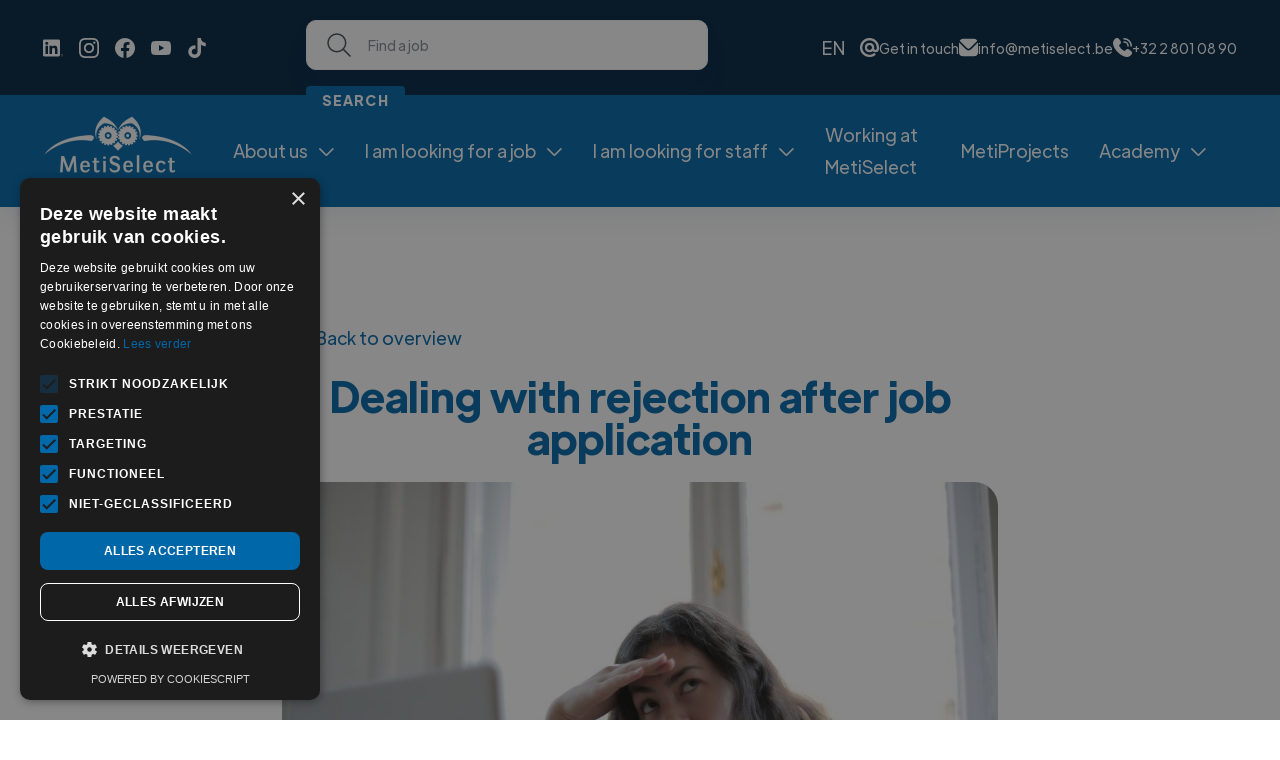

--- FILE ---
content_type: text/html
request_url: https://www.metiselect.be/blog/omgaan-met-afwijzing-na-sollicitatie
body_size: 11093
content:
<!DOCTYPE html><!-- This site was created in Webflow. https://webflow.com --><!-- Last Published: Thu Jan 22 2026 11:32:51 GMT+0000 (Coordinated Universal Time) --><html data-wf-domain="www.metiselect.be" data-wf-page="6769e2086de54450a2b35480" data-wf-site="6769e2086de54450a2b353e4" lang="nl-BE" data-wf-collection="6769e2086de54450a2b354c4" data-wf-item-slug="omgaan-met-afwijzing-na-sollicitatie"><head><meta charset="utf-8"/><title>Omgaan met afwijzing na sollicitatie | MetiSelect</title><meta content="" name="description"/><meta content="Omgaan met afwijzing na sollicitatie | MetiSelect" property="og:title"/><meta content="" property="og:description"/><meta content="https://cdn.prod.website-files.com/6769e2086de54450a2b35407/6769e2086de54450a2b35a53_636cd083568f860862da855f_article_metise_1614695460603e4c247f030.jpeg" property="og:image"/><meta content="Omgaan met afwijzing na sollicitatie | MetiSelect" property="twitter:title"/><meta content="" property="twitter:description"/><meta content="https://cdn.prod.website-files.com/6769e2086de54450a2b35407/6769e2086de54450a2b35a53_636cd083568f860862da855f_article_metise_1614695460603e4c247f030.jpeg" property="twitter:image"/><meta property="og:type" content="website"/><meta content="summary_large_image" name="twitter:card"/><meta content="width=device-width, initial-scale=1" name="viewport"/><meta content="ybIrt74w6fA-ZO1L_WGNhx46Pq_Ob2EpTU0PvSQBz2U" name="google-site-verification"/><meta content="Webflow" name="generator"/><link href="https://cdn.prod.website-files.com/6769e2086de54450a2b353e4/css/metiselect-site-2e8d4700112adc3cb2041c8.webflow.shared.df37ebce4.css" rel="stylesheet" type="text/css" integrity="sha384-3zfrzk65eyVE+2Nz1nIKUZjzp/ToRZXUrAqf8QyWC+U1U/nJXoQF6zuf8ixzbeV4" crossorigin="anonymous"/><script type="text/javascript">!function(o,c){var n=c.documentElement,t=" w-mod-";n.className+=t+"js",("ontouchstart"in o||o.DocumentTouch&&c instanceof DocumentTouch)&&(n.className+=t+"touch")}(window,document);</script><link href="https://cdn.prod.website-files.com/6374f7226f8d7b9096b0d532/637501f6a8271b7216a4ae2d_Metiselect_Favicon.png" rel="shortcut icon" type="image/x-icon"/><link href="https://cdn.prod.website-files.com/6374f7226f8d7b9096b0d532/6375022005ce4c0349b1b9e9_Metiselect_Webclip.png" rel="apple-touch-icon"/><script type="application/ld+json">
{
  "@context": "https://schema.org",
  "@type": "BlogPosting",
  "headline": "Omgaan met afwijzing na sollicitatie",
  "description": "",
  "image": "https://cdn.prod.website-files.com/6769e2086de54450a2b35407/6769e2086de54450a2b35a53_636cd083568f860862da855f_article_metise_1614695460603e4c247f030.jpeg",
  "datePublished": "2024-12-24T09:30:55.869Z",
  "dateModified": "2023-06-20T14:16:24.036Z",
  "author": {
    "@type": "Organization",
    "name": "MetiSelect",
    "url": "https://www.metiselect.be"
  },
  "publisher": {
    "@type": "Organization",
    "name": "MetiSelect",
    "logo": {
      "@type": "ImageObject",
      "url": "https://cdn.prod.website-files.com/6769e2086de54450a2b353e4/6769e2086de54450a2b35664_6351128eb48f484cfe67cbbd_LOGO_WHITE-p-500.webp"
    }
  },
  "articleSection": "Welzijn",
  "inLanguage": "nl-BE",
  "mainEntityOfPage": {
    "@type": "WebPage",
    "@id": "/blog/omgaan-met-afwijzing-na-sollicitatie"
  }
}
</script><!-- Google Tag Manager -->
<script>(function(w,d,s,l,i){w[l]=w[l]||[];w[l].push({'gtm.start':
new Date().getTime(),event:'gtm.js'});var f=d.getElementsByTagName(s)[0],
j=d.createElement(s),dl=l!='dataLayer'?'&l='+l:'';j.async=true;j.src=
'https://www.googletagmanager.com/gtm.js?id='+i+dl;f.parentNode.insertBefore(j,f);
})(window,document,'script','dataLayer','GTM-NKMZBQB');</script>
<!-- End Google Tag Manager --><script type="text/javascript">window.__WEBFLOW_CURRENCY_SETTINGS = {"currencyCode":"USD","symbol":"$","decimal":".","fractionDigits":2,"group":",","template":"{{wf {\"path\":\"symbol\",\"type\":\"PlainText\"} }} {{wf {\"path\":\"amount\",\"type\":\"CommercePrice\"} }} {{wf {\"path\":\"currencyCode\",\"type\":\"PlainText\"} }}","hideDecimalForWholeNumbers":false};</script></head><body><div class="page-wrapper"><div data-collapse="medium" data-animation="default" data-duration="400" data-easing="ease" data-easing2="ease" role="banner" class="header w-nav"><div class="details-banner"><div class="container-default container-details"><div class="contact-details-wrapper"><div class="w-layout-grid logo-grid hidden-mobile"><a href="http://www.linkedin.com/company/metiselect" target="_blank" class="social-media-link-footer w-inline-block"><img loading="lazy" src="https://cdn.prod.website-files.com/6769e2086de54450a2b353e4/6769e2086de54450a2b35689_linkedin%20(3).svg" alt="" class="icon"/></a><a href="https://www.instagram.com/metiselect/" target="_blank" class="social-media-link-footer w-inline-block"><img loading="lazy" src="https://cdn.prod.website-files.com/6769e2086de54450a2b353e4/6769e2086de54450a2b356a0_instagram%20(5).svg" alt="" class="icon"/></a><a href="https://www.facebook.com/metiselect" target="_blank" class="social-media-link-footer w-inline-block"><img loading="lazy" src="https://cdn.prod.website-files.com/6769e2086de54450a2b353e4/6769e2086de54450a2b356a1_facebook%20(5).svg" alt="" class="icon"/></a><a href="https://www.youtube.com/channel/UCwVt7ORkkHEuxkRtkRr93Rg" target="_blank" class="social-media-link-footer w-inline-block"><img loading="lazy" src="https://cdn.prod.website-files.com/6769e2086de54450a2b353e4/6769e2086de54450a2b356a6_youtube%20(3).svg" alt="" class="icon"/></a><a href="https://www.tiktok.com/@metiselect" target="_blank" class="social-media-link-footer w-inline-block"><img loading="lazy" src="https://cdn.prod.website-files.com/6769e2086de54450a2b353e4/6769e2086de54450a2b356a2_tik-tok%20(2).svg" alt="" class="icon"/></a></div></div><div class="search-navigation desktop w-embed w-script"><form id="searchForm" class="search-container small w-form" action="https://metiselect.be/" method="GET">
    <input type="search" class="search-input small w-input" maxlength="256" name="query" placeholder="Zoek een job" id="search" required>
    <input type="submit" value="Zoeken" class="button-primary search small w-button">
  </form>

  <script>
    // Retrieve the form and input elements
    var form = document.getElementById('searchForm');
    var inputField = document.getElementById('search');

    // Attach a submit event listener to the form
    form.addEventListener('submit', function(event) {
      event.preventDefault(); // Prevent form submission
      
      // Access the input field value
      var inputValue = inputField.value;

      // Construct the modified URL with the input value
      var modifiedURL = 'https://metiselect.be/vacatures?*=' + encodeURIComponent(inputValue);

      // Navigate to the modified URL
      window.location.href = modifiedURL;
    });
  </script></div><div class="contact-details-wrapper"><div class="wg-element"><div class="wg-element-wrapper sw5"><div data-delay="300" data-hover="true" data-w-id="cfe1b3ba-902a-9e72-e1dc-cfd9f7196524" class="wg-dropdown-1 w-dropdown"><div lang="nl" class="wg-dd-1-togle w-dropdown-toggle"><div>NL</div></div><nav data-w-id="cfe1b3ba-902a-9e72-e1dc-cfd9f7196528" class="wg-dd-1-list w-dropdown-list"><a href="#" lang="fr" class="wg-dropdown-1-link w-dropdown-link">FR</a><a href="#" lang="en" class="wg-dropdown-1-link w-dropdown-link">EN</a></nav></div></div><div class="wg-code w-embed w-script"><script type="text/javascript" src="https://cdn.weglot.com/weglot.min.js"></script>
<script>
    Weglot.initialize({
        api_key: 'wg_a4f8f688caf9b2ef870f3edeebafce880'
    });
    
// on Weglot init
Weglot.on('initialized', ()=>{
	// get the current active language
  const currentLang = Weglot.getCurrentLang();
  // call updateDropdownLinks function
  updateSW5DropdownLinks(currentLang); 
});

// for each of the .wg-element-wrapper language links
document.querySelectorAll('.wg-element-wrapper.sw5 [lang]').forEach((link)=>{
		// add a click event listener
		link.addEventListener('click', function(e){
    	// prevent default
			e.preventDefault();
      // switch to the current active language      
      Weglot.switchTo(this.getAttribute('lang'));
      // call updateDropdownLinks function
      updateSW5DropdownLinks(this.getAttribute('lang'));
		});
});

// updateDropdownLinks function
function updateSW5DropdownLinks(currentLang){ 
	// get the wrapper element
	const $wrapper = document.querySelector('.wg-element-wrapper.sw5'); 
  // if the .w-dropdown-toggle is not the current active language
 	if($wrapper.querySelector('.w-dropdown-toggle').getAttribute('lang') !== currentLang){
  	// get the current active language link
  	const $activeLangLink = $wrapper.querySelector('[lang='+currentLang+']');
    // swap the dropdown toggle's text with the current active language link text
		const $toggle = $activeLangLink.closest('.wg-element-wrapper').querySelector('.w-dropdown-toggle');
  	const toggleTxt = $toggle.textContent; 
  	const activeLangLinkTxt = $activeLangLink.textContent;
  	$toggle.querySelector('div').textContent = activeLangLinkTxt;
  	$activeLangLink.textContent = toggleTxt;
  	// swap the dropdown toggle's lang attr with the current active language link lang attr  
  	const lang = $activeLangLink.getAttribute('lang');
		const toggleLang = $toggle.getAttribute('lang');
		$toggle.setAttribute('lang', lang);
		$activeLangLink.setAttribute('lang', toggleLang);
  }
}
</script></div></div><a href="/contact" class="contact-details-link w-inline-block"><img loading="lazy" src="https://cdn.prod.website-files.com/6769e2086de54450a2b353e4/6769e2086de54450a2b358b9_at%20(1).png" alt="" class="contact-details-icon"/><div>Neem contact op</div></a><a href="mailto:info@metiselect.be" class="contact-details-link hidden-on-mobile w-inline-block"><img loading="lazy" src="https://cdn.prod.website-files.com/6769e2086de54450a2b353e4/6769e2086de54450a2b35666_envelope%20(10).svg" alt="" class="contact-details-icon"/><div>info@metiselect.be</div></a><a href="tel:+3228010890" class="contact-details-link hidden-on-mobile w-inline-block"><img loading="lazy" src="https://cdn.prod.website-files.com/6769e2086de54450a2b353e4/6769e2086de54450a2b35668_phone-call%20(17).svg" alt="" class="contact-details-icon"/><div>+32 2 801 08 90</div></a></div></div></div><div class="container-default container-header w-container"><a href="/" class="brand w-nav-brand"><img alt="Jobs Webflow Template - Logo" src="https://cdn.prod.website-files.com/6769e2086de54450a2b353e4/6769e2086de54450a2b35664_6351128eb48f484cfe67cbbd_LOGO_WHITE-p-500.webp" class="header-logo"/></a><div role="navigation" class="nav-menu-container w-nav-menu"><div class="spacer header-mobile"></div><div class="nav-menu"><ul role="list" class="header-navigation"><li class="nav-item-wrapper blue"><div data-delay="0" data-hover="false" data-w-id="cfe1b3ba-902a-9e72-e1dc-cfd9f7196542" class="w-dropdown"><div class="dropdown-toggle blue w-dropdown-toggle"><div>Over ons</div><div class="arrow-icon blue"></div></div><nav class="dropdown-menu-list _2-columns w-dropdown-list"><div><div class="submenu-column"><a href="/over-ons#OverMetiSelect" class="submenu-link">Over MetiSelect</a><a href="/team" class="submenu-link">Ons team</a><a href="/over-ons#Missie" class="submenu-link">Onze missie</a><a href="/over-ons#Cultuur" class="submenu-link">Onze SMART-cultuur</a><a href="/over-ons#Waarden" class="submenu-link">Onze waarden</a><a href="/over-ons#Locaties" class="submenu-link">Onze locaties</a><a href="/maatschappelijk-verantwoord-ondernemen" class="submenu-link">Maatschappelijk verantwoord ondernemen</a><a href="/play" class="submenu-link">Videozone</a><a href="/we-care-go-beyond" class="submenu-link">We Care &amp; Go Beyond</a></div></div></nav></div></li><li class="nav-item-wrapper blue"><div data-delay="0" data-hover="false" data-w-id="cfe1b3ba-902a-9e72-e1dc-cfd9f719655e" class="w-dropdown"><div class="dropdown-toggle blue w-dropdown-toggle"><div>Ik zoek een job</div><div class="arrow-icon blue"></div></div><nav class="dropdown-menu-list _2-columns w-dropdown-list"><div><div class="submenu-column"><a href="/vacatures" class="submenu-link">Alle vacatures</a><a href="/werken-bij-metiselect" class="submenu-link">Werken bij MetiSelect</a><a href="https://www.metiprojects.be" class="submenu-link">MetiProjects</a><a href="/spontane-sollicitatie" class="submenu-link">Spontane sollicitatie</a><a href="/persoonlijke-begeleiding" class="submenu-link">Career coach</a><a href="/studenten" class="submenu-link">MetiSelect voor Studenten</a><a href="/events" class="submenu-link">Onze events</a></div></div></nav></div></li><li class="nav-item-wrapper blue"><div data-delay="0" data-hover="false" data-w-id="cfe1b3ba-902a-9e72-e1dc-cfd9f7196576" class="w-dropdown"><div class="dropdown-toggle blue w-dropdown-toggle"><div>Ik zoek personeel</div><div class="arrow-icon blue"></div></div><nav class="dropdown-menu-list _2-columns w-dropdown-list"><div><div class="submenu-column"><a href="/werkgevers" class="submenu-link">Voor werkgevers</a><a href="/diensten" class="submenu-link">Onze diensten</a><a href="/specialisaties" class="submenu-link">Onze specialisaties</a><a href="/werkwijze" class="submenu-link">Onze werkwijze</a></div></div></nav></div></li><li class="nav-item-wrapper"><a href="/werken-bij-metiselect" class="nav-link blue">Werken bij MetiSelect</a></li><li class="nav-item-wrapper"><a href="https://www.metiprojects.be/" target="_blank" class="nav-link blue">MetiProjects</a></li><li class="nav-item-wrapper blue"><div data-delay="0" data-hover="false" data-w-id="cfe1b3ba-902a-9e72-e1dc-cfd9f719658c" class="w-dropdown"><div class="dropdown-toggle blue w-dropdown-toggle"><div>Academy</div><div class="arrow-icon blue"></div></div><nav class="dropdown-menu-list _2-columns w-dropdown-list"><div><div class="submenu-column"><a href="/blog" class="submenu-link">Onze blogs</a><a href="/e-books" class="submenu-link">Onze e-books</a><a href="/podcasts" class="submenu-link">Onze podcasts</a></div></div></nav></div></li></ul></div></div><div data-w-id="cfe1b3ba-902a-9e72-e1dc-cfd9f719659b" class="menu-button w-nav-button"><div data-is-ix2-target="1" class="menu-lottie-icon" data-w-id="cfe1b3ba-902a-9e72-e1dc-cfd9f719659c" data-animation-type="lottie" data-src="https://cdn.prod.website-files.com/6769e2086de54450a2b353e4/6769e2086de54450a2b3543c_lottieflow-menu-nav-07-05152E-easey.json" data-loop="0" data-direction="1" data-autoplay="0" data-renderer="svg" data-default-duration="2.4791666666666665" data-duration="0" data-ix2-initial-state="0"></div></div></div></div><div class="section post"><div class="container-768px"><div class="back-to-jobs-container"><a data-w-id="a633e345-cbb0-5811-6478-71495fb37d50" href="/blog" class="back-to-jobs w-inline-block"><img src="https://cdn.prod.website-files.com/6769e2086de54450a2b353e4/6769e2086de54450a2b35727_639b2af15f9381b74e49a544_6374f7236f8d7b50a9b0d588_arrow-blue.svg" style="-webkit-transform:translate3d(1PX, 0, 0) scale3d(1, 1, 1) rotateX(0) rotateY(0) rotateZ(0) skew(0, 0);-moz-transform:translate3d(1PX, 0, 0) scale3d(1, 1, 1) rotateX(0) rotateY(0) rotateZ(0) skew(0, 0);-ms-transform:translate3d(1PX, 0, 0) scale3d(1, 1, 1) rotateX(0) rotateY(0) rotateZ(0) skew(0, 0);transform:translate3d(1PX, 0, 0) scale3d(1, 1, 1) rotateX(0) rotateY(0) rotateZ(0) skew(0, 0)" alt="Arrow Icon - Jobs Webflow Template" class="arrow-back"/><div>Terug naar overzicht</div></a></div><h1 class="heading-size-1">Omgaan met afwijzing na sollicitatie</h1></div><div class="container-default align-center"><img alt="Omgaan met afwijzing na sollicitatie" src="https://cdn.prod.website-files.com/6769e2086de54450a2b35407/6769e2086de54450a2b35a53_636cd083568f860862da855f_article_metise_1614695460603e4c247f030.jpeg" class="featured-image"/></div><div class="container-938px"><div class="rich-text bold w-richtext"><p>Je kent ze wel, de mails met ‘jouw dossier zal niet verder opgenomen worden in de sollicitatieprocedure’, ‘andere kandidaten hebben meer ervaring’, ‘de job werd reeds ingevuld’ of ‘als je binnen de 2 weken geen nieuws hebt van ons, mag je je kandidatuur als niet weerhouden beschouwen’</p><p>Na een tijdrovend sollicitatieproces heb je de job niet gekregen. Het maakt wat los in jou en je blijft na zo’n afwijzing vaak met vragen zitten. Hoe ga je hier het best mee om?</p></div><div class="rich-text w-richtext"><p>1. Vat het niet persoonlijk op</p><p>Onthoud dat een afwijzing na kandidatuur, of dit nu vóór of na een kennismakingsgesprek is, nooit een aanval is op jouw persoon. Zie het als een puur zakelijk proces, het is geen oordeel over hoe leuk, grappig of intelligent jij bent.</p><p>Het is een antwoord op de vraag ‘kan ik hier komen werken?’. Het antwoord is neen en dat is ok. Smile and move on!</p><p>‍</p><p>2. Zie het als een leermoment</p><p>Ben je wél op gesprek geweest, maar je hebt de functie niet kunnen bemachtigen? Maak hier dan een leermoment van. Probeer zeker de reden van afwijzing te achterhalen en wie weet krijg je nog goede tips mee om bij een volgend gesprek in te zetten.</p><p>Vragen die je zou kunnen stellen na een afwijzing:</p><p>• Wat waren punten waar ik tekort schoot?</p><p>• Kan ik iets verbeteren in mijn CV of sollicitatiebrief?</p><p>• Wat deed ik wél goed? Wat mag ik meer doen?</p><p>• Hoe kwam ik over tijdens het gesprek?</p><p>• Zijn er tips die ik kan krijgen voor een volgende sollicitatie?</p><p>‍</p><p>3. Gebruik de feedback om jezelf te verbeteren</p><p>Heb je duidelijke feedback en ook enkele concrete tips verkregen? Doe daar dan ook effectief iets mee! Het kan je alleen maar sneller bij jouw droomjob brengen en het geeft jou ook nog eens een confidence boost, want je zal merken dat jouw harde werk zijn vruchten af zal werpen.</p><p>Stel je nieuwe strategie samen op basis van de informatie die je verkreeg van de recruiter en praat erover met je partner, beste vriend(in),… om zo nog sterker in je schoenen te staan bij het volgende sollicitatiegesprek.</p><p>‍</p><p>4. Wees kritisch over jezelf</p><p>Niets of niemand houdt je tegen om je eigen praktijken onder de loep te nemen. Bekijk je CV en je motivatiebrief nog eens met een kritische blik.</p><p>Zijn deze documenten wel duidelijk genoeg? Zijn je motivatiebrieven gericht of zeer algemeen? Investeer wat meer van je tijd om gepersonaliseerde brieven en CV’s op te maken. Tips kan je <a href="http://www.metiselect.be/blog/je-cv-opmaken-volgens-de-regels-van-de-kunst-hoe" target="_blank">hier </a>terugvinden. Ook rond het correct opstellen van jouw LinkedIn-profiel kan je <a href="http://www.metiselect.be/blog/linkedin-een-beetje-self-branding" target="_blank">hier </a>meer informatie terugvinden.</p><p>Heb je ook eens nagedacht over hoe jouw <a href="http://www.metiselect.be/blog/de-impact-van-non-verbale-communicatie" target="_blank">non-verbale communicatie</a> overkomt? En what about jouw <a href="http://www.metiselect.be/blog/dresscode-voor-een-sollicitatie" target="_blank">persoonlijke voorkomen</a>, hoe is het daarmee gesteld? Het lijken details, maar hebben meer invloed op de persoon die jou ontmoet dan je zou denken!</p><p>‍</p><p>5. Wat als je geen antwoord ontvangt?</p><p>Ontvang je na het versturen van je CV en motivatie geen antwoord? Aarzel dan niet om jouw mail opnieuw te sturen met de vraag voor een vervolg.</p><p>Zin om je stoute schoenen aan te trekken? Bel de recruiter of het bedrijf dan even op! Dit toont dat je gemotiveerd bent en dat je niet terugdeinst om het heft in eigen handen te nemen.</p><p>Tip: vermijd om de dag zelf al te bellen… dat heeft in vele gevallen een averechts effect. Wacht gerust een paar dagen af, meestal ben je niet de enige kandidaat die interesse heeft in de job.</p><p>‍</p><p>6. Wees dankbaar en blijf altijd vriendelijk</p><p>Heb je na afwijzing duidelijke feedback gekregen? Laat het hier dan bij en accepteer dit. Wil je toch reageren, doe dat dan op een vriendelijke en gerichte manier. Blijf echter niet doordraven, want dit zal jou niet het gewenste effect opleveren. Sluit het gesprek vooral met een positieve noot af en bedank de recruiter of de hiring manager zeker voor de informatie die je verkregen hebt.</p><p>Geef ook aan dat je steeds bereikbaar bent voor andere opportuniteiten en hou de website van het bedrijf zelf in de gaten en solliciteer in de toekomst nog op vacatures die passen bij jouw verwachtingen en talenten. Zo blijf je ondernemend in jouw sollicitaties en toon je aan dat je echt interesse hebt in de organisatie.</p><p>‍</p><p>Succes!</p></div></div></div><div class="divider post"></div><section class="section latest-articles"><div class="container-small _540px"><div class="text-center"><h2>Relevante artikels</h2></div></div><div class="container-default"><div class="mg-top-48px"><div class="blog-posts-container w-dyn-list"><div role="list" class="grid-3-columns w-dyn-items"><div role="listitem" class="blog-card w-dyn-item"><a href="/blog/waarom-je-carriere-starten-als-project-consultant-je-toekomst-bepaalt" class="link-block w-inline-block"><img alt="Waarom je carrière starten als project consultant je toekomst bepaalt" src="https://cdn.prod.website-files.com/6769e2086de54450a2b35407/6939782f1dda5a53dae9a389_Foto%27s%20website%20liggend%20(41).jpg" sizes="100vw" srcset="https://cdn.prod.website-files.com/6769e2086de54450a2b35407/6939782f1dda5a53dae9a389_Foto%27s%20website%20liggend%20(41)-p-500.jpg 500w, https://cdn.prod.website-files.com/6769e2086de54450a2b35407/6939782f1dda5a53dae9a389_Foto%27s%20website%20liggend%20(41).jpg 800w" class="blog-card-featured-image"/><div class="blog-card-badge">Solliciteren</div><h3 class="blog-card-title">Waarom je carrière starten als project consultant je toekomst bepaalt</h3><div class="read-more-container"><div class="blog-card-tilt"></div><div class="blog-card-read-more">Meer lezen</div></div></a></div><div role="listitem" class="blog-card w-dyn-item"><a href="/blog/project-consultants-als-structureel-onderdeel-van-je-team-de-toekomst-van-wendbare-organisaties" class="link-block w-inline-block"><img alt="Project Consultants als structureel onderdeel van je team: de toekomst van wendbare organisaties" src="https://cdn.prod.website-files.com/6769e2086de54450a2b35407/680f2d83dea76a765114bec6_Webflow%20E-booksblogs.jpg" sizes="100vw" srcset="https://cdn.prod.website-files.com/6769e2086de54450a2b35407/680f2d83dea76a765114bec6_Webflow%20E-booksblogs-p-500.jpg 500w, https://cdn.prod.website-files.com/6769e2086de54450a2b35407/680f2d83dea76a765114bec6_Webflow%20E-booksblogs.jpg 800w" class="blog-card-featured-image"/><div class="blog-card-badge">HR Solutions</div><h3 class="blog-card-title">Project Consultants als structureel onderdeel van je team: de toekomst van wendbare organisaties</h3><div class="read-more-container"><div class="blog-card-tilt"></div><div class="blog-card-read-more">Meer lezen</div></div></a></div><div role="listitem" class="blog-card w-dyn-item"><a href="/blog/het-bouwen-van-een-employer-branding-die-talent-aantrekt-en-behoudt-de-5-pijlers-van-een-onweerstaanbare-werkplek" class="link-block w-inline-block"><img alt="Het bouwen van een employer branding die talent aantrekt en behoudt: De 5 pijlers van een onweerstaanbare werkplek" src="https://cdn.prod.website-files.com/6769e2086de54450a2b35407/679a4520e051b3816c1525ce_Foto%27s%20website%20liggend%20(24).jpg" sizes="100vw" srcset="https://cdn.prod.website-files.com/6769e2086de54450a2b35407/679a4520e051b3816c1525ce_Foto%27s%20website%20liggend%20(24)-p-500.jpg 500w, https://cdn.prod.website-files.com/6769e2086de54450a2b35407/679a4520e051b3816c1525ce_Foto%27s%20website%20liggend%20(24).jpg 800w" class="blog-card-featured-image"/><div class="blog-card-badge">HR Solutions</div><h3 class="blog-card-title">Het bouwen van een employer branding die talent aantrekt en behoudt: De 5 pijlers van een onweerstaanbare werkplek</h3><div class="read-more-container"><div class="blog-card-tilt"></div><div class="blog-card-read-more">Meer lezen</div></div></a></div></div></div></div><div class="vc-flex mg-top-43px"><a href="/blog" class="button-primary large w-button">terug naar overzicht</a></div></div></section><div class="banner-container"><div class="container-default container-medium"><div class="banner-text-container"><h2 class="banner-title">Wees up-to-date met de nieuwste jobs</h2><p class="paragraph-large banner text-center">Schrijf je in voor onze nieuwsbrief en krijg maandelijks een overzicht van de nieuwste vacatures.</p></div><div><div class="w-form"><form id="Nieuwsbrief-Form" name="wf-form-Nieuwsbrief-Form" data-name="Nieuwsbrief Form" method="get" class="subscribe-form-container" data-wf-page-id="6769e2086de54450a2b35480" data-wf-element-id="47f277ab-d097-d76d-6d24-e54ac0d39df6"><input class="subscribe-input w-node-_47f277ab-d097-d76d-6d24-e54ac0d39df7-c0d39dea w-input" maxlength="256" name="Email" data-name="Email" placeholder="Typ uw e-mail" type="email" id="email" required=""/><label class="w-checkbox checkbox-field white"><div class="w-checkbox-input w-checkbox-input--inputType-custom checkbox bg-white"></div><input id="Privacy-Checkbox" type="checkbox" name="Privacy-Checkbox" data-name="Privacy Checkbox" required="" style="opacity:0;position:absolute;z-index:-1"/><span class="w-form-label" for="Privacy-Checkbox">Ik ga akkoord met de <a href="/privacy-policy" class="white-text-link">privacy policy</a>.</span></label><div id="w-node-_362f4bab-67a1-3acf-0766-509f9330c44a-c0d39dea" class="html-embed-2 w-embed"><input type="text" class="utm_source" placeholder="utm_source" name="utm_source">
<input type="text" class="utm_medium" placeholder="utm_medium" name="utm_medium">
<input type="text" class="utm_campaign" placeholder="utm_campaign" name="utm_campaign"></div><input type="submit" data-wait="Even geduld..." class="button-primary dark _20-0 w-button" value="Inschrijven"/></form><div class="success-dark w-form-done"><div>Bedankt voor je inschrijving!<br/></div></div><div class="error-dark w-form-fail"><div>Oeps, er ging iets mis! Probeer nog een keer.</div></div></div><div class="flex-horizontal _10-gap align-center"><div class="banner-sub-form-text">Of volg ons op sociale media:</div><div class="w-layout-grid logo-grid"><a href="http://www.linkedin.com/company/metiselect" target="_blank" class="social-media-link-footer w-inline-block"><img src="https://cdn.prod.website-files.com/6769e2086de54450a2b353e4/6769e2086de54450a2b35689_linkedin%20(3).svg" loading="lazy" alt="" class="icon _30-px"/></a><a href="https://www.instagram.com/metiselect/" target="_blank" class="social-media-link-footer w-inline-block"><img src="https://cdn.prod.website-files.com/6769e2086de54450a2b353e4/6769e2086de54450a2b356a0_instagram%20(5).svg" loading="lazy" alt="" class="icon _30-px"/></a><a href="https://www.facebook.com/metiselect" target="_blank" class="social-media-link-footer w-inline-block"><img src="https://cdn.prod.website-files.com/6769e2086de54450a2b353e4/6769e2086de54450a2b356a1_facebook%20(5).svg" loading="lazy" alt="" class="icon _30-px"/></a><a href="https://www.youtube.com/channel/UCwVt7ORkkHEuxkRtkRr93Rg" target="_blank" class="social-media-link-footer w-inline-block"><img src="https://cdn.prod.website-files.com/6769e2086de54450a2b353e4/6769e2086de54450a2b356a6_youtube%20(3).svg" loading="lazy" alt="" class="icon _30-px"/></a><a href="https://www.tiktok.com/@metiselect" target="_blank" class="social-media-link-footer w-inline-block"><img src="https://cdn.prod.website-files.com/6769e2086de54450a2b353e4/6769e2086de54450a2b356a2_tik-tok%20(2).svg" loading="lazy" alt="" class="icon _30-px"/></a></div></div></div></div></div><footer class="footer"><div class="container-default footer-container"><div class="w-layout-grid footer-grid-menu"><div class="flex-vertical space-between"><div><h3 class="footer-title menu">MetiSelect</h3><ul role="list" class="footer-menu-container right-menu"><li class="footer-link-wrapper"><a href="/over-ons#OverMetiSelect" class="footer-link">Over MetiSelect</a></li><li class="footer-link-wrapper"><a href="/team" class="footer-link">Ons team</a></li><li class="footer-link-wrapper"><a href="/over-ons#Locaties" class="footer-link">Onze locaties</a></li><li class="footer-link-wrapper"><a href="/play" class="footer-link">Videozone</a></li></ul></div><ul role="list" class="footer-menu-container right-menu"><li class="footer-link-wrapper"><img src="https://cdn.prod.website-files.com/6769e2086de54450a2b353e4/6769e2086de54450a2b35688_phone-call%20(23).svg" loading="lazy" alt="" class="icon"/><a href="tel:+3228010890" class="footer-link">+32 2 801 08 90</a></li><li class="footer-link-wrapper"><img src="https://cdn.prod.website-files.com/6769e2086de54450a2b353e4/6769e2086de54450a2b35687_envelope%20(15).svg" loading="lazy" alt="" class="icon"/><a href="mailto:info@metiselect.be" class="footer-link">info@metiselect.be</a></li></ul></div><div><h3 class="footer-title menu">Voor potentials</h3><ul role="list" class="footer-menu-container right-menu"><li class="footer-link-wrapper"><a href="/vacatures" class="footer-link">Alle vacatures</a></li><li class="footer-link-wrapper"><a href="/werken-bij-metiselect" class="footer-link">Werken bij MetiSelect</a></li><li class="footer-link-wrapper"><a href="/spontane-sollicitatie" class="footer-link">Spontane sollicitatie</a></li></ul><a href="/events" class="footer-link">Onze events</a></div><div><h3 class="footer-title menu">Voor bedrijven</h3><ul role="list" class="footer-menu-container right-menu"><li class="footer-link-wrapper"><a href="/werkgevers" class="footer-link">Voor werkgevers</a></li><li class="footer-link-wrapper"><a href="/diensten" class="footer-link">Onze diensten</a></li><li class="footer-link-wrapper"><a href="/specialisaties" class="footer-link">Onze specialisaties</a></li><li class="footer-link-wrapper"><a href="/werkwijze" class="footer-link">Onze werkwijze</a></li></ul></div><div class="flex-vertical space-between"><div><h3 class="footer-title menu">Academy</h3><ul role="list" class="footer-menu-container right-menu"><li class="footer-link-wrapper"><a href="/blog" class="footer-link">Onze blogs</a></li><li class="footer-link-wrapper"><a href="/e-books" class="footer-link">Onze e-books</a></li><li class="footer-link-wrapper"><a href="/podcasts" class="footer-link">Onze podcasts</a></li></ul></div><div class="w-layout-grid logo-grid"><a href="http://www.linkedin.com/company/metiselect" target="_blank" class="social-media-link-footer w-inline-block"><img src="https://cdn.prod.website-files.com/6769e2086de54450a2b353e4/6769e2086de54450a2b35686_linkedin%20(2).svg" loading="lazy" alt="" class="icon _30-px"/></a><a href="https://www.instagram.com/metiselect/" target="_blank" class="social-media-link-footer w-inline-block"><img src="https://cdn.prod.website-files.com/6769e2086de54450a2b353e4/6769e2086de54450a2b35684_instagram%20(4).svg" loading="lazy" alt="" class="icon _30-px"/></a><a href="https://www.facebook.com/metiselect" target="_blank" class="social-media-link-footer w-inline-block"><img src="https://cdn.prod.website-files.com/6769e2086de54450a2b353e4/6769e2086de54450a2b35683_facebook%20(4).svg" loading="lazy" alt="" class="icon _30-px"/></a><a href="https://www.youtube.com/channel/UCwVt7ORkkHEuxkRtkRr93Rg" target="_blank" class="social-media-link-footer w-inline-block"><img src="https://cdn.prod.website-files.com/6769e2086de54450a2b353e4/6769e2086de54450a2b3568a_youtube%20(2).svg" loading="lazy" alt="" class="icon _30-px"/></a><a href="https://www.tiktok.com/@metiselect" target="_blank" class="social-media-link-footer w-inline-block"><img src="https://cdn.prod.website-files.com/6769e2086de54450a2b353e4/6769e2086de54450a2b35682_tik-tok%20(1).svg" loading="lazy" alt="" class="icon _30-px"/></a></div></div></div><div class="w-layout-grid copyright-grid"><a id="w-node-ccde3c32-cf23-7e8a-4f2c-587c44a87ffc-ae2f46c5" href="/" class="w-inline-block"><img src="https://cdn.prod.website-files.com/6769e2086de54450a2b353e4/6769e2086de54450a2b35685_6375022005ce4c0349b1b9e9_Metiselect_Webclip.webp" alt="Jobs - Jobs Webflow Template" class="footer-logo"/></a><div id="w-node-c4279730-b06d-2117-9d23-e0657b22eae9-ae2f46c5" class="footer-logo-s"><a href="https://trendsgazellen.be/" target="_blank" class="w-inline-block"><img src="https://cdn.prod.website-files.com/6769e2086de54450a2b353e4/6769e2086de54450a2b358a6_WINNAAR.webp" loading="lazy" sizes="(max-width: 1080px) 100vw, 1080px" srcset="https://cdn.prod.website-files.com/6769e2086de54450a2b353e4/6769e2086de54450a2b358a6_WINNAAR-p-500.jpg 500w, https://cdn.prod.website-files.com/6769e2086de54450a2b353e4/6769e2086de54450a2b358a6_WINNAAR-p-800.jpg 800w, https://cdn.prod.website-files.com/6769e2086de54450a2b353e4/6769e2086de54450a2b358a6_WINNAAR.webp 1080w" alt="" class="footer-logo"/></a><a href="https://trendsgazellen.be/" target="_blank" class="w-inline-block"><img src="https://cdn.prod.website-files.com/6769e2086de54450a2b353e4/6769e2086de54450a2b358a7_WINNAAR%20(1).webp" loading="lazy" sizes="(max-width: 1080px) 100vw, 1080px" srcset="https://cdn.prod.website-files.com/6769e2086de54450a2b353e4/6769e2086de54450a2b358a7_WINNAAR%2520(1)-p-500.jpg 500w, https://cdn.prod.website-files.com/6769e2086de54450a2b353e4/6769e2086de54450a2b358a7_WINNAAR%2520(1)-p-800.jpg 800w, https://cdn.prod.website-files.com/6769e2086de54450a2b353e4/6769e2086de54450a2b358a7_WINNAAR%20(1).webp 1080w" alt="" class="footer-logo"/></a><a href="https://trendsgazellen.be/" target="_blank" class="w-inline-block"><img src="https://cdn.prod.website-files.com/6769e2086de54450a2b353e4/6769e2086de54450a2b35825_w735h550zcCq85_trends_2023.webp" loading="lazy" alt="" class="footer-logo"/></a><a href="https://trendsgazellen.be/" target="_blank" class="w-inline-block"><img src="https://cdn.prod.website-files.com/6769e2086de54450a2b353e4/6769e2086de54450a2b35948_nom_nl-min-min.jpg" loading="lazy" sizes="(max-width: 1778px) 100vw, 1778px" srcset="https://cdn.prod.website-files.com/6769e2086de54450a2b353e4/6769e2086de54450a2b35948_nom_nl-min-min-p-500.jpg 500w, https://cdn.prod.website-files.com/6769e2086de54450a2b353e4/6769e2086de54450a2b35948_nom_nl-min-min-p-800.jpg 800w, https://cdn.prod.website-files.com/6769e2086de54450a2b353e4/6769e2086de54450a2b35948_nom_nl-min-min-p-1080.jpg 1080w, https://cdn.prod.website-files.com/6769e2086de54450a2b353e4/6769e2086de54450a2b35948_nom_nl-min-min.jpg 1778w" alt="" class="footer-logo"/></a><a href="https://trendsgazellen.be/" target="_blank" class="w-inline-block"><img src="https://cdn.prod.website-files.com/6769e2086de54450a2b353e4/6769e2086de54450a2b35823_logo_blue.webp" loading="lazy" alt="" class="footer-logo"/></a></div><a id="w-node-_62dd8580-7d63-2137-9d5f-fa45e8f41b9c-ae2f46c5" href="https://www.metigroup.be" target="_blank" class="w-inline-block"><img src="https://cdn.prod.website-files.com/6769e2086de54450a2b353e4/6769e2086de54450a2b359cb_MetiGroup%20(5).png" loading="lazy" alt="" class="footer-logo"/></a><div id="w-node-_62dd8580-7d63-2137-9d5f-fa45e8f41b9b-ae2f46c5" class="footer-logo-s"><a href="https://www.metiselect.be" target="_blank" class="w-inline-block"><img src="https://cdn.prod.website-files.com/6769e2086de54450a2b353e4/6769e2086de54450a2b35960_2.jpg" loading="lazy" alt="" class="footer-logo"/></a><a href="https://www.metiprojects.be" target="_blank" class="w-inline-block"><img src="https://cdn.prod.website-files.com/6769e2086de54450a2b353e4/6769e2086de54450a2b35955_3.jpg" loading="lazy" alt="" class="footer-logo"/></a><a href="https://www.oconnect.be" target="_blank" class="w-inline-block"><img src="https://cdn.prod.website-files.com/6769e2086de54450a2b353e4/6769e2086de54450a2b35962_4.jpg" loading="lazy" alt="" class="footer-logo"/></a><a href="https://www.skillsourcing.be" target="_blank" class="w-inline-block"><img src="https://cdn.prod.website-files.com/6769e2086de54450a2b353e4/6769e2086de54450a2b35956_5.jpg" loading="lazy" alt="" class="footer-logo"/></a><a href="https://www.nilort.be" target="_blank" class="w-inline-block"><img src="https://cdn.prod.website-files.com/6769e2086de54450a2b353e4/68da4fa2736bd68b186308d9_Logo%27s%20MetiGroup%20website%20(3).png" loading="lazy" alt="" class="footer-logo"/></a><a href="https://www.heartfortalent.be" target="_blank" class="w-inline-block"><img src="https://cdn.prod.website-files.com/6769e2086de54450a2b353e4/6769e2086de54450a2b35968_Logo%27s%20website%20(1).png" loading="lazy" alt="" class="footer-logo"/></a></div><div id="w-node-f33680db-3222-9215-9d66-fe29a4e2350c-ae2f46c5" class="code-embed w-embed w-script"><p id="copyright-text">
  Copyright © <span id="copyright-year"></span> MetiSelect NV‍ - 
  <a href="/privacy-policy" target="_blank">Privacy policy</a> - 
  <a href="/disclaimer" target="_blank">Disclaimer</a> - 
  <a href="/klokkenluiders-policy" target="_blank">Klokkenluiders policy</a> 
  <br>
  Erkenningsnummers B 00533-406-20150619 - 00533-405-20140717 - 
  W.RS.1034 – W.DISP.1034 - VG. 2112/U
</p>
<script>
  document.addEventListener("DOMContentLoaded", function() {
    document.getElementById("copyright-year").textContent = new Date().getFullYear();
  });
</script></div></div></div></footer></div><script src="https://d3e54v103j8qbb.cloudfront.net/js/jquery-3.5.1.min.dc5e7f18c8.js?site=6769e2086de54450a2b353e4" type="text/javascript" integrity="sha256-9/aliU8dGd2tb6OSsuzixeV4y/faTqgFtohetphbbj0=" crossorigin="anonymous"></script><script src="https://cdn.prod.website-files.com/6769e2086de54450a2b353e4/js/webflow.schunk.758d077e419990f3.js" type="text/javascript" integrity="sha384-za6M101hTIpl9pbbFJRh6Z9CzNC5vOh9YzbEXEzgoanZn3iqE1ok+HhIsSNCLuqR" crossorigin="anonymous"></script><script src="https://cdn.prod.website-files.com/6769e2086de54450a2b353e4/js/webflow.schunk.75fb42b83da4e097.js" type="text/javascript" integrity="sha384-i9lantBy3FInwI0BcP2d2ZOdVO6diZ0kEiBZdQE0qNX/+opUWqPxeJl/TAcZ2XWY" crossorigin="anonymous"></script><script src="https://cdn.prod.website-files.com/6769e2086de54450a2b353e4/js/webflow.8e3f7a38.bac1721038c8b7da.js" type="text/javascript" integrity="sha384-OAJQof0O5d4achsfP6hL19eCWj5Oy91gYmK3yhONxzKwLPLwinF5AtfgieAwGY0R" crossorigin="anonymous"></script><script>
  document.addEventListener("DOMContentLoaded", function() {
    const currentYear = new Date().getFullYear();
    document.getElementById("copyright-year").textContent = currentYear;
  });
</script>
<script>
  var queryString = window.location.search;
  console.log(queryString);
  // ?utm_source=facebook&utm_medium=post&utm_campaign=webflow
  var URLSearchParams_wb = new URLSearchParams(queryString);

  const utmParameters = [
    "utm_source", 
    "utm_medium", 
    "utm_campaign"
  ];

  for (const utm_element of utmParameters) {
    /* if utm_source exist */
    $( "form" ).each(function( index ) {
      if(URLSearchParams_wb.has(utm_element)){
        console.log(utm_element + "is exist");
        /* get UTM value of this utm param */
        var value = URLSearchParams_wb.get(utm_element)
        /* change form hidden feild to this utm url value */
        $( this ).find("."+utm_element).val(value);
      }

    })
  }/* end for loop */
</script>

<script>

$('.tab-link').on('click', function(){
  tl = $(this).children('.tab-label').text();
  $('.mobile-dropdown-text').text(tl);
});

</script></body></html>

--- FILE ---
content_type: text/css
request_url: https://cdn.prod.website-files.com/6769e2086de54450a2b353e4/css/metiselect-site-2e8d4700112adc3cb2041c8.webflow.shared.df37ebce4.css
body_size: 44238
content:
html {
  -webkit-text-size-adjust: 100%;
  -ms-text-size-adjust: 100%;
  font-family: sans-serif;
}

body {
  margin: 0;
}

article, aside, details, figcaption, figure, footer, header, hgroup, main, menu, nav, section, summary {
  display: block;
}

audio, canvas, progress, video {
  vertical-align: baseline;
  display: inline-block;
}

audio:not([controls]) {
  height: 0;
  display: none;
}

[hidden], template {
  display: none;
}

a {
  background-color: #0000;
}

a:active, a:hover {
  outline: 0;
}

abbr[title] {
  border-bottom: 1px dotted;
}

b, strong {
  font-weight: bold;
}

dfn {
  font-style: italic;
}

h1 {
  margin: .67em 0;
  font-size: 2em;
}

mark {
  color: #000;
  background: #ff0;
}

small {
  font-size: 80%;
}

sub, sup {
  vertical-align: baseline;
  font-size: 75%;
  line-height: 0;
  position: relative;
}

sup {
  top: -.5em;
}

sub {
  bottom: -.25em;
}

img {
  border: 0;
}

svg:not(:root) {
  overflow: hidden;
}

hr {
  box-sizing: content-box;
  height: 0;
}

pre {
  overflow: auto;
}

code, kbd, pre, samp {
  font-family: monospace;
  font-size: 1em;
}

button, input, optgroup, select, textarea {
  color: inherit;
  font: inherit;
  margin: 0;
}

button {
  overflow: visible;
}

button, select {
  text-transform: none;
}

button, html input[type="button"], input[type="reset"] {
  -webkit-appearance: button;
  cursor: pointer;
}

button[disabled], html input[disabled] {
  cursor: default;
}

button::-moz-focus-inner, input::-moz-focus-inner {
  border: 0;
  padding: 0;
}

input {
  line-height: normal;
}

input[type="checkbox"], input[type="radio"] {
  box-sizing: border-box;
  padding: 0;
}

input[type="number"]::-webkit-inner-spin-button, input[type="number"]::-webkit-outer-spin-button {
  height: auto;
}

input[type="search"] {
  -webkit-appearance: none;
}

input[type="search"]::-webkit-search-cancel-button, input[type="search"]::-webkit-search-decoration {
  -webkit-appearance: none;
}

legend {
  border: 0;
  padding: 0;
}

textarea {
  overflow: auto;
}

optgroup {
  font-weight: bold;
}

table {
  border-collapse: collapse;
  border-spacing: 0;
}

td, th {
  padding: 0;
}

@font-face {
  font-family: webflow-icons;
  src: url("[data-uri]") format("truetype");
  font-weight: normal;
  font-style: normal;
}

[class^="w-icon-"], [class*=" w-icon-"] {
  speak: none;
  font-variant: normal;
  text-transform: none;
  -webkit-font-smoothing: antialiased;
  -moz-osx-font-smoothing: grayscale;
  font-style: normal;
  font-weight: normal;
  line-height: 1;
  font-family: webflow-icons !important;
}

.w-icon-slider-right:before {
  content: "";
}

.w-icon-slider-left:before {
  content: "";
}

.w-icon-nav-menu:before {
  content: "";
}

.w-icon-arrow-down:before, .w-icon-dropdown-toggle:before {
  content: "";
}

.w-icon-file-upload-remove:before {
  content: "";
}

.w-icon-file-upload-icon:before {
  content: "";
}

* {
  box-sizing: border-box;
}

html {
  height: 100%;
}

body {
  color: #333;
  background-color: #fff;
  min-height: 100%;
  margin: 0;
  font-family: Arial, sans-serif;
  font-size: 14px;
  line-height: 20px;
}

img {
  vertical-align: middle;
  max-width: 100%;
  display: inline-block;
}

html.w-mod-touch * {
  background-attachment: scroll !important;
}

.w-block {
  display: block;
}

.w-inline-block {
  max-width: 100%;
  display: inline-block;
}

.w-clearfix:before, .w-clearfix:after {
  content: " ";
  grid-area: 1 / 1 / 2 / 2;
  display: table;
}

.w-clearfix:after {
  clear: both;
}

.w-hidden {
  display: none;
}

.w-button {
  color: #fff;
  line-height: inherit;
  cursor: pointer;
  background-color: #3898ec;
  border: 0;
  border-radius: 0;
  padding: 9px 15px;
  text-decoration: none;
  display: inline-block;
}

input.w-button {
  -webkit-appearance: button;
}

html[data-w-dynpage] [data-w-cloak] {
  color: #0000 !important;
}

.w-code-block {
  margin: unset;
}

pre.w-code-block code {
  all: inherit;
}

.w-optimization {
  display: contents;
}

.w-webflow-badge, .w-webflow-badge > img {
  box-sizing: unset;
  width: unset;
  height: unset;
  max-height: unset;
  max-width: unset;
  min-height: unset;
  min-width: unset;
  margin: unset;
  padding: unset;
  float: unset;
  clear: unset;
  border: unset;
  border-radius: unset;
  background: unset;
  background-image: unset;
  background-position: unset;
  background-size: unset;
  background-repeat: unset;
  background-origin: unset;
  background-clip: unset;
  background-attachment: unset;
  background-color: unset;
  box-shadow: unset;
  transform: unset;
  direction: unset;
  font-family: unset;
  font-weight: unset;
  color: unset;
  font-size: unset;
  line-height: unset;
  font-style: unset;
  font-variant: unset;
  text-align: unset;
  letter-spacing: unset;
  -webkit-text-decoration: unset;
  text-decoration: unset;
  text-indent: unset;
  text-transform: unset;
  list-style-type: unset;
  text-shadow: unset;
  vertical-align: unset;
  cursor: unset;
  white-space: unset;
  word-break: unset;
  word-spacing: unset;
  word-wrap: unset;
  transition: unset;
}

.w-webflow-badge {
  white-space: nowrap;
  cursor: pointer;
  box-shadow: 0 0 0 1px #0000001a, 0 1px 3px #0000001a;
  visibility: visible !important;
  opacity: 1 !important;
  z-index: 2147483647 !important;
  color: #aaadb0 !important;
  overflow: unset !important;
  background-color: #fff !important;
  border-radius: 3px !important;
  width: auto !important;
  height: auto !important;
  margin: 0 !important;
  padding: 6px !important;
  font-size: 12px !important;
  line-height: 14px !important;
  text-decoration: none !important;
  display: inline-block !important;
  position: fixed !important;
  inset: auto 12px 12px auto !important;
  transform: none !important;
}

.w-webflow-badge > img {
  position: unset;
  visibility: unset !important;
  opacity: 1 !important;
  vertical-align: middle !important;
  display: inline-block !important;
}

h1, h2, h3, h4, h5, h6 {
  margin-bottom: 10px;
  font-weight: bold;
}

h1 {
  margin-top: 20px;
  font-size: 38px;
  line-height: 44px;
}

h2 {
  margin-top: 20px;
  font-size: 32px;
  line-height: 36px;
}

h3 {
  margin-top: 20px;
  font-size: 24px;
  line-height: 30px;
}

h4 {
  margin-top: 10px;
  font-size: 18px;
  line-height: 24px;
}

h5 {
  margin-top: 10px;
  font-size: 14px;
  line-height: 20px;
}

h6 {
  margin-top: 10px;
  font-size: 12px;
  line-height: 18px;
}

p {
  margin-top: 0;
  margin-bottom: 10px;
}

blockquote {
  border-left: 5px solid #e2e2e2;
  margin: 0 0 10px;
  padding: 10px 20px;
  font-size: 18px;
  line-height: 22px;
}

figure {
  margin: 0 0 10px;
}

ul, ol {
  margin-top: 0;
  margin-bottom: 10px;
  padding-left: 40px;
}

.w-list-unstyled {
  padding-left: 0;
  list-style: none;
}

.w-embed:before, .w-embed:after {
  content: " ";
  grid-area: 1 / 1 / 2 / 2;
  display: table;
}

.w-embed:after {
  clear: both;
}

.w-video {
  width: 100%;
  padding: 0;
  position: relative;
}

.w-video iframe, .w-video object, .w-video embed {
  border: none;
  width: 100%;
  height: 100%;
  position: absolute;
  top: 0;
  left: 0;
}

fieldset {
  border: 0;
  margin: 0;
  padding: 0;
}

button, [type="button"], [type="reset"] {
  cursor: pointer;
  -webkit-appearance: button;
  border: 0;
}

.w-form {
  margin: 0 0 15px;
}

.w-form-done {
  text-align: center;
  background-color: #ddd;
  padding: 20px;
  display: none;
}

.w-form-fail {
  background-color: #ffdede;
  margin-top: 10px;
  padding: 10px;
  display: none;
}

label {
  margin-bottom: 5px;
  font-weight: bold;
  display: block;
}

.w-input, .w-select {
  color: #333;
  vertical-align: middle;
  background-color: #fff;
  border: 1px solid #ccc;
  width: 100%;
  height: 38px;
  margin-bottom: 10px;
  padding: 8px 12px;
  font-size: 14px;
  line-height: 1.42857;
  display: block;
}

.w-input::placeholder, .w-select::placeholder {
  color: #999;
}

.w-input:focus, .w-select:focus {
  border-color: #3898ec;
  outline: 0;
}

.w-input[disabled], .w-select[disabled], .w-input[readonly], .w-select[readonly], fieldset[disabled] .w-input, fieldset[disabled] .w-select {
  cursor: not-allowed;
}

.w-input[disabled]:not(.w-input-disabled), .w-select[disabled]:not(.w-input-disabled), .w-input[readonly], .w-select[readonly], fieldset[disabled]:not(.w-input-disabled) .w-input, fieldset[disabled]:not(.w-input-disabled) .w-select {
  background-color: #eee;
}

textarea.w-input, textarea.w-select {
  height: auto;
}

.w-select {
  background-color: #f3f3f3;
}

.w-select[multiple] {
  height: auto;
}

.w-form-label {
  cursor: pointer;
  margin-bottom: 0;
  font-weight: normal;
  display: inline-block;
}

.w-radio {
  margin-bottom: 5px;
  padding-left: 20px;
  display: block;
}

.w-radio:before, .w-radio:after {
  content: " ";
  grid-area: 1 / 1 / 2 / 2;
  display: table;
}

.w-radio:after {
  clear: both;
}

.w-radio-input {
  float: left;
  margin: 3px 0 0 -20px;
  line-height: normal;
}

.w-file-upload {
  margin-bottom: 10px;
  display: block;
}

.w-file-upload-input {
  opacity: 0;
  z-index: -100;
  width: .1px;
  height: .1px;
  position: absolute;
  overflow: hidden;
}

.w-file-upload-default, .w-file-upload-uploading, .w-file-upload-success {
  color: #333;
  display: inline-block;
}

.w-file-upload-error {
  margin-top: 10px;
  display: block;
}

.w-file-upload-default.w-hidden, .w-file-upload-uploading.w-hidden, .w-file-upload-error.w-hidden, .w-file-upload-success.w-hidden {
  display: none;
}

.w-file-upload-uploading-btn {
  cursor: pointer;
  background-color: #fafafa;
  border: 1px solid #ccc;
  margin: 0;
  padding: 8px 12px;
  font-size: 14px;
  font-weight: normal;
  display: flex;
}

.w-file-upload-file {
  background-color: #fafafa;
  border: 1px solid #ccc;
  flex-grow: 1;
  justify-content: space-between;
  margin: 0;
  padding: 8px 9px 8px 11px;
  display: flex;
}

.w-file-upload-file-name {
  font-size: 14px;
  font-weight: normal;
  display: block;
}

.w-file-remove-link {
  cursor: pointer;
  width: auto;
  height: auto;
  margin-top: 3px;
  margin-left: 10px;
  padding: 3px;
  display: block;
}

.w-icon-file-upload-remove {
  margin: auto;
  font-size: 10px;
}

.w-file-upload-error-msg {
  color: #ea384c;
  padding: 2px 0;
  display: inline-block;
}

.w-file-upload-info {
  padding: 0 12px;
  line-height: 38px;
  display: inline-block;
}

.w-file-upload-label {
  cursor: pointer;
  background-color: #fafafa;
  border: 1px solid #ccc;
  margin: 0;
  padding: 8px 12px;
  font-size: 14px;
  font-weight: normal;
  display: inline-block;
}

.w-icon-file-upload-icon, .w-icon-file-upload-uploading {
  width: 20px;
  margin-right: 8px;
  display: inline-block;
}

.w-icon-file-upload-uploading {
  height: 20px;
}

.w-container {
  max-width: 940px;
  margin-left: auto;
  margin-right: auto;
}

.w-container:before, .w-container:after {
  content: " ";
  grid-area: 1 / 1 / 2 / 2;
  display: table;
}

.w-container:after {
  clear: both;
}

.w-container .w-row {
  margin-left: -10px;
  margin-right: -10px;
}

.w-row:before, .w-row:after {
  content: " ";
  grid-area: 1 / 1 / 2 / 2;
  display: table;
}

.w-row:after {
  clear: both;
}

.w-row .w-row {
  margin-left: 0;
  margin-right: 0;
}

.w-col {
  float: left;
  width: 100%;
  min-height: 1px;
  padding-left: 10px;
  padding-right: 10px;
  position: relative;
}

.w-col .w-col {
  padding-left: 0;
  padding-right: 0;
}

.w-col-1 {
  width: 8.33333%;
}

.w-col-2 {
  width: 16.6667%;
}

.w-col-3 {
  width: 25%;
}

.w-col-4 {
  width: 33.3333%;
}

.w-col-5 {
  width: 41.6667%;
}

.w-col-6 {
  width: 50%;
}

.w-col-7 {
  width: 58.3333%;
}

.w-col-8 {
  width: 66.6667%;
}

.w-col-9 {
  width: 75%;
}

.w-col-10 {
  width: 83.3333%;
}

.w-col-11 {
  width: 91.6667%;
}

.w-col-12 {
  width: 100%;
}

.w-hidden-main {
  display: none !important;
}

@media screen and (max-width: 991px) {
  .w-container {
    max-width: 728px;
  }

  .w-hidden-main {
    display: inherit !important;
  }

  .w-hidden-medium {
    display: none !important;
  }

  .w-col-medium-1 {
    width: 8.33333%;
  }

  .w-col-medium-2 {
    width: 16.6667%;
  }

  .w-col-medium-3 {
    width: 25%;
  }

  .w-col-medium-4 {
    width: 33.3333%;
  }

  .w-col-medium-5 {
    width: 41.6667%;
  }

  .w-col-medium-6 {
    width: 50%;
  }

  .w-col-medium-7 {
    width: 58.3333%;
  }

  .w-col-medium-8 {
    width: 66.6667%;
  }

  .w-col-medium-9 {
    width: 75%;
  }

  .w-col-medium-10 {
    width: 83.3333%;
  }

  .w-col-medium-11 {
    width: 91.6667%;
  }

  .w-col-medium-12 {
    width: 100%;
  }

  .w-col-stack {
    width: 100%;
    left: auto;
    right: auto;
  }
}

@media screen and (max-width: 767px) {
  .w-hidden-main, .w-hidden-medium {
    display: inherit !important;
  }

  .w-hidden-small {
    display: none !important;
  }

  .w-row, .w-container .w-row {
    margin-left: 0;
    margin-right: 0;
  }

  .w-col {
    width: 100%;
    left: auto;
    right: auto;
  }

  .w-col-small-1 {
    width: 8.33333%;
  }

  .w-col-small-2 {
    width: 16.6667%;
  }

  .w-col-small-3 {
    width: 25%;
  }

  .w-col-small-4 {
    width: 33.3333%;
  }

  .w-col-small-5 {
    width: 41.6667%;
  }

  .w-col-small-6 {
    width: 50%;
  }

  .w-col-small-7 {
    width: 58.3333%;
  }

  .w-col-small-8 {
    width: 66.6667%;
  }

  .w-col-small-9 {
    width: 75%;
  }

  .w-col-small-10 {
    width: 83.3333%;
  }

  .w-col-small-11 {
    width: 91.6667%;
  }

  .w-col-small-12 {
    width: 100%;
  }
}

@media screen and (max-width: 479px) {
  .w-container {
    max-width: none;
  }

  .w-hidden-main, .w-hidden-medium, .w-hidden-small {
    display: inherit !important;
  }

  .w-hidden-tiny {
    display: none !important;
  }

  .w-col {
    width: 100%;
  }

  .w-col-tiny-1 {
    width: 8.33333%;
  }

  .w-col-tiny-2 {
    width: 16.6667%;
  }

  .w-col-tiny-3 {
    width: 25%;
  }

  .w-col-tiny-4 {
    width: 33.3333%;
  }

  .w-col-tiny-5 {
    width: 41.6667%;
  }

  .w-col-tiny-6 {
    width: 50%;
  }

  .w-col-tiny-7 {
    width: 58.3333%;
  }

  .w-col-tiny-8 {
    width: 66.6667%;
  }

  .w-col-tiny-9 {
    width: 75%;
  }

  .w-col-tiny-10 {
    width: 83.3333%;
  }

  .w-col-tiny-11 {
    width: 91.6667%;
  }

  .w-col-tiny-12 {
    width: 100%;
  }
}

.w-widget {
  position: relative;
}

.w-widget-map {
  width: 100%;
  height: 400px;
}

.w-widget-map label {
  width: auto;
  display: inline;
}

.w-widget-map img {
  max-width: inherit;
}

.w-widget-map .gm-style-iw {
  text-align: center;
}

.w-widget-map .gm-style-iw > button {
  display: none !important;
}

.w-widget-twitter {
  overflow: hidden;
}

.w-widget-twitter-count-shim {
  vertical-align: top;
  text-align: center;
  background: #fff;
  border: 1px solid #758696;
  border-radius: 3px;
  width: 28px;
  height: 20px;
  display: inline-block;
  position: relative;
}

.w-widget-twitter-count-shim * {
  pointer-events: none;
  -webkit-user-select: none;
  user-select: none;
}

.w-widget-twitter-count-shim .w-widget-twitter-count-inner {
  text-align: center;
  color: #999;
  font-family: serif;
  font-size: 15px;
  line-height: 12px;
  position: relative;
}

.w-widget-twitter-count-shim .w-widget-twitter-count-clear {
  display: block;
  position: relative;
}

.w-widget-twitter-count-shim.w--large {
  width: 36px;
  height: 28px;
}

.w-widget-twitter-count-shim.w--large .w-widget-twitter-count-inner {
  font-size: 18px;
  line-height: 18px;
}

.w-widget-twitter-count-shim:not(.w--vertical) {
  margin-left: 5px;
  margin-right: 8px;
}

.w-widget-twitter-count-shim:not(.w--vertical).w--large {
  margin-left: 6px;
}

.w-widget-twitter-count-shim:not(.w--vertical):before, .w-widget-twitter-count-shim:not(.w--vertical):after {
  content: " ";
  pointer-events: none;
  border: solid #0000;
  width: 0;
  height: 0;
  position: absolute;
  top: 50%;
  left: 0;
}

.w-widget-twitter-count-shim:not(.w--vertical):before {
  border-width: 4px;
  border-color: #75869600 #5d6c7b #75869600 #75869600;
  margin-top: -4px;
  margin-left: -9px;
}

.w-widget-twitter-count-shim:not(.w--vertical).w--large:before {
  border-width: 5px;
  margin-top: -5px;
  margin-left: -10px;
}

.w-widget-twitter-count-shim:not(.w--vertical):after {
  border-width: 4px;
  border-color: #fff0 #fff #fff0 #fff0;
  margin-top: -4px;
  margin-left: -8px;
}

.w-widget-twitter-count-shim:not(.w--vertical).w--large:after {
  border-width: 5px;
  margin-top: -5px;
  margin-left: -9px;
}

.w-widget-twitter-count-shim.w--vertical {
  width: 61px;
  height: 33px;
  margin-bottom: 8px;
}

.w-widget-twitter-count-shim.w--vertical:before, .w-widget-twitter-count-shim.w--vertical:after {
  content: " ";
  pointer-events: none;
  border: solid #0000;
  width: 0;
  height: 0;
  position: absolute;
  top: 100%;
  left: 50%;
}

.w-widget-twitter-count-shim.w--vertical:before {
  border-width: 5px;
  border-color: #5d6c7b #75869600 #75869600;
  margin-left: -5px;
}

.w-widget-twitter-count-shim.w--vertical:after {
  border-width: 4px;
  border-color: #fff #fff0 #fff0;
  margin-left: -4px;
}

.w-widget-twitter-count-shim.w--vertical .w-widget-twitter-count-inner {
  font-size: 18px;
  line-height: 22px;
}

.w-widget-twitter-count-shim.w--vertical.w--large {
  width: 76px;
}

.w-background-video {
  color: #fff;
  height: 500px;
  position: relative;
  overflow: hidden;
}

.w-background-video > video {
  object-fit: cover;
  z-index: -100;
  background-position: 50%;
  background-size: cover;
  width: 100%;
  height: 100%;
  margin: auto;
  position: absolute;
  inset: -100%;
}

.w-background-video > video::-webkit-media-controls-start-playback-button {
  -webkit-appearance: none;
  display: none !important;
}

.w-background-video--control {
  background-color: #0000;
  padding: 0;
  position: absolute;
  bottom: 1em;
  right: 1em;
}

.w-background-video--control > [hidden] {
  display: none !important;
}

.w-slider {
  text-align: center;
  clear: both;
  -webkit-tap-highlight-color: #0000;
  tap-highlight-color: #0000;
  background: #ddd;
  height: 300px;
  position: relative;
}

.w-slider-mask {
  z-index: 1;
  white-space: nowrap;
  height: 100%;
  display: block;
  position: relative;
  left: 0;
  right: 0;
  overflow: hidden;
}

.w-slide {
  vertical-align: top;
  white-space: normal;
  text-align: left;
  width: 100%;
  height: 100%;
  display: inline-block;
  position: relative;
}

.w-slider-nav {
  z-index: 2;
  text-align: center;
  -webkit-tap-highlight-color: #0000;
  tap-highlight-color: #0000;
  height: 40px;
  margin: auto;
  padding-top: 10px;
  position: absolute;
  inset: auto 0 0;
}

.w-slider-nav.w-round > div {
  border-radius: 100%;
}

.w-slider-nav.w-num > div {
  font-size: inherit;
  line-height: inherit;
  width: auto;
  height: auto;
  padding: .2em .5em;
}

.w-slider-nav.w-shadow > div {
  box-shadow: 0 0 3px #3336;
}

.w-slider-nav-invert {
  color: #fff;
}

.w-slider-nav-invert > div {
  background-color: #2226;
}

.w-slider-nav-invert > div.w-active {
  background-color: #222;
}

.w-slider-dot {
  cursor: pointer;
  background-color: #fff6;
  width: 1em;
  height: 1em;
  margin: 0 3px .5em;
  transition: background-color .1s, color .1s;
  display: inline-block;
  position: relative;
}

.w-slider-dot.w-active {
  background-color: #fff;
}

.w-slider-dot:focus {
  outline: none;
  box-shadow: 0 0 0 2px #fff;
}

.w-slider-dot:focus.w-active {
  box-shadow: none;
}

.w-slider-arrow-left, .w-slider-arrow-right {
  cursor: pointer;
  color: #fff;
  -webkit-tap-highlight-color: #0000;
  tap-highlight-color: #0000;
  -webkit-user-select: none;
  user-select: none;
  width: 80px;
  margin: auto;
  font-size: 40px;
  position: absolute;
  inset: 0;
  overflow: hidden;
}

.w-slider-arrow-left [class^="w-icon-"], .w-slider-arrow-right [class^="w-icon-"], .w-slider-arrow-left [class*=" w-icon-"], .w-slider-arrow-right [class*=" w-icon-"] {
  position: absolute;
}

.w-slider-arrow-left:focus, .w-slider-arrow-right:focus {
  outline: 0;
}

.w-slider-arrow-left {
  z-index: 3;
  right: auto;
}

.w-slider-arrow-right {
  z-index: 4;
  left: auto;
}

.w-icon-slider-left, .w-icon-slider-right {
  width: 1em;
  height: 1em;
  margin: auto;
  inset: 0;
}

.w-slider-aria-label {
  clip: rect(0 0 0 0);
  border: 0;
  width: 1px;
  height: 1px;
  margin: -1px;
  padding: 0;
  position: absolute;
  overflow: hidden;
}

.w-slider-force-show {
  display: block !important;
}

.w-dropdown {
  text-align: left;
  z-index: 900;
  margin-left: auto;
  margin-right: auto;
  display: inline-block;
  position: relative;
}

.w-dropdown-btn, .w-dropdown-toggle, .w-dropdown-link {
  vertical-align: top;
  color: #222;
  text-align: left;
  white-space: nowrap;
  margin-left: auto;
  margin-right: auto;
  padding: 20px;
  text-decoration: none;
  position: relative;
}

.w-dropdown-toggle {
  -webkit-user-select: none;
  user-select: none;
  cursor: pointer;
  padding-right: 40px;
  display: inline-block;
}

.w-dropdown-toggle:focus {
  outline: 0;
}

.w-icon-dropdown-toggle {
  width: 1em;
  height: 1em;
  margin: auto 20px auto auto;
  position: absolute;
  top: 0;
  bottom: 0;
  right: 0;
}

.w-dropdown-list {
  background: #ddd;
  min-width: 100%;
  display: none;
  position: absolute;
}

.w-dropdown-list.w--open {
  display: block;
}

.w-dropdown-link {
  color: #222;
  padding: 10px 20px;
  display: block;
}

.w-dropdown-link.w--current {
  color: #0082f3;
}

.w-dropdown-link:focus {
  outline: 0;
}

@media screen and (max-width: 767px) {
  .w-nav-brand {
    padding-left: 10px;
  }
}

.w-lightbox-backdrop {
  cursor: auto;
  letter-spacing: normal;
  text-indent: 0;
  text-shadow: none;
  text-transform: none;
  visibility: visible;
  white-space: normal;
  word-break: normal;
  word-spacing: normal;
  word-wrap: normal;
  color: #fff;
  text-align: center;
  z-index: 2000;
  opacity: 0;
  -webkit-user-select: none;
  -moz-user-select: none;
  -webkit-tap-highlight-color: transparent;
  background: #000000e6;
  outline: 0;
  font-family: Helvetica Neue, Helvetica, Ubuntu, Segoe UI, Verdana, sans-serif;
  font-size: 17px;
  font-style: normal;
  font-weight: 300;
  line-height: 1.2;
  list-style: disc;
  position: fixed;
  inset: 0;
  -webkit-transform: translate(0);
}

.w-lightbox-backdrop, .w-lightbox-container {
  -webkit-overflow-scrolling: touch;
  height: 100%;
  overflow: auto;
}

.w-lightbox-content {
  height: 100vh;
  position: relative;
  overflow: hidden;
}

.w-lightbox-view {
  opacity: 0;
  width: 100vw;
  height: 100vh;
  position: absolute;
}

.w-lightbox-view:before {
  content: "";
  height: 100vh;
}

.w-lightbox-group, .w-lightbox-group .w-lightbox-view, .w-lightbox-group .w-lightbox-view:before {
  height: 86vh;
}

.w-lightbox-frame, .w-lightbox-view:before {
  vertical-align: middle;
  display: inline-block;
}

.w-lightbox-figure {
  margin: 0;
  position: relative;
}

.w-lightbox-group .w-lightbox-figure {
  cursor: pointer;
}

.w-lightbox-img {
  width: auto;
  max-width: none;
  height: auto;
}

.w-lightbox-image {
  float: none;
  max-width: 100vw;
  max-height: 100vh;
  display: block;
}

.w-lightbox-group .w-lightbox-image {
  max-height: 86vh;
}

.w-lightbox-caption {
  text-align: left;
  text-overflow: ellipsis;
  white-space: nowrap;
  background: #0006;
  padding: .5em 1em;
  position: absolute;
  bottom: 0;
  left: 0;
  right: 0;
  overflow: hidden;
}

.w-lightbox-embed {
  width: 100%;
  height: 100%;
  position: absolute;
  inset: 0;
}

.w-lightbox-control {
  cursor: pointer;
  background-position: center;
  background-repeat: no-repeat;
  background-size: 24px;
  width: 4em;
  transition: all .3s;
  position: absolute;
  top: 0;
}

.w-lightbox-left {
  background-image: url("[data-uri]");
  display: none;
  bottom: 0;
  left: 0;
}

.w-lightbox-right {
  background-image: url("[data-uri]");
  display: none;
  bottom: 0;
  right: 0;
}

.w-lightbox-close {
  background-image: url("[data-uri]");
  background-size: 18px;
  height: 2.6em;
  right: 0;
}

.w-lightbox-strip {
  white-space: nowrap;
  padding: 0 1vh;
  line-height: 0;
  position: absolute;
  bottom: 0;
  left: 0;
  right: 0;
  overflow: auto hidden;
}

.w-lightbox-item {
  box-sizing: content-box;
  cursor: pointer;
  width: 10vh;
  padding: 2vh 1vh;
  display: inline-block;
  -webkit-transform: translate3d(0, 0, 0);
}

.w-lightbox-active {
  opacity: .3;
}

.w-lightbox-thumbnail {
  background: #222;
  height: 10vh;
  position: relative;
  overflow: hidden;
}

.w-lightbox-thumbnail-image {
  position: absolute;
  top: 0;
  left: 0;
}

.w-lightbox-thumbnail .w-lightbox-tall {
  width: 100%;
  top: 50%;
  transform: translate(0, -50%);
}

.w-lightbox-thumbnail .w-lightbox-wide {
  height: 100%;
  left: 50%;
  transform: translate(-50%);
}

.w-lightbox-spinner {
  box-sizing: border-box;
  border: 5px solid #0006;
  border-radius: 50%;
  width: 40px;
  height: 40px;
  margin-top: -20px;
  margin-left: -20px;
  animation: .8s linear infinite spin;
  position: absolute;
  top: 50%;
  left: 50%;
}

.w-lightbox-spinner:after {
  content: "";
  border: 3px solid #0000;
  border-bottom-color: #fff;
  border-radius: 50%;
  position: absolute;
  inset: -4px;
}

.w-lightbox-hide {
  display: none;
}

.w-lightbox-noscroll {
  overflow: hidden;
}

@media (min-width: 768px) {
  .w-lightbox-content {
    height: 96vh;
    margin-top: 2vh;
  }

  .w-lightbox-view, .w-lightbox-view:before {
    height: 96vh;
  }

  .w-lightbox-group, .w-lightbox-group .w-lightbox-view, .w-lightbox-group .w-lightbox-view:before {
    height: 84vh;
  }

  .w-lightbox-image {
    max-width: 96vw;
    max-height: 96vh;
  }

  .w-lightbox-group .w-lightbox-image {
    max-width: 82.3vw;
    max-height: 84vh;
  }

  .w-lightbox-left, .w-lightbox-right {
    opacity: .5;
    display: block;
  }

  .w-lightbox-close {
    opacity: .8;
  }

  .w-lightbox-control:hover {
    opacity: 1;
  }
}

.w-lightbox-inactive, .w-lightbox-inactive:hover {
  opacity: 0;
}

.w-richtext:before, .w-richtext:after {
  content: " ";
  grid-area: 1 / 1 / 2 / 2;
  display: table;
}

.w-richtext:after {
  clear: both;
}

.w-richtext[contenteditable="true"]:before, .w-richtext[contenteditable="true"]:after {
  white-space: initial;
}

.w-richtext ol, .w-richtext ul {
  overflow: hidden;
}

.w-richtext .w-richtext-figure-selected.w-richtext-figure-type-video div:after, .w-richtext .w-richtext-figure-selected[data-rt-type="video"] div:after, .w-richtext .w-richtext-figure-selected.w-richtext-figure-type-image div, .w-richtext .w-richtext-figure-selected[data-rt-type="image"] div {
  outline: 2px solid #2895f7;
}

.w-richtext figure.w-richtext-figure-type-video > div:after, .w-richtext figure[data-rt-type="video"] > div:after {
  content: "";
  display: none;
  position: absolute;
  inset: 0;
}

.w-richtext figure {
  max-width: 60%;
  position: relative;
}

.w-richtext figure > div:before {
  cursor: default !important;
}

.w-richtext figure img {
  width: 100%;
}

.w-richtext figure figcaption.w-richtext-figcaption-placeholder {
  opacity: .6;
}

.w-richtext figure div {
  color: #0000;
  font-size: 0;
}

.w-richtext figure.w-richtext-figure-type-image, .w-richtext figure[data-rt-type="image"] {
  display: table;
}

.w-richtext figure.w-richtext-figure-type-image > div, .w-richtext figure[data-rt-type="image"] > div {
  display: inline-block;
}

.w-richtext figure.w-richtext-figure-type-image > figcaption, .w-richtext figure[data-rt-type="image"] > figcaption {
  caption-side: bottom;
  display: table-caption;
}

.w-richtext figure.w-richtext-figure-type-video, .w-richtext figure[data-rt-type="video"] {
  width: 60%;
  height: 0;
}

.w-richtext figure.w-richtext-figure-type-video iframe, .w-richtext figure[data-rt-type="video"] iframe {
  width: 100%;
  height: 100%;
  position: absolute;
  top: 0;
  left: 0;
}

.w-richtext figure.w-richtext-figure-type-video > div, .w-richtext figure[data-rt-type="video"] > div {
  width: 100%;
}

.w-richtext figure.w-richtext-align-center {
  clear: both;
  margin-left: auto;
  margin-right: auto;
}

.w-richtext figure.w-richtext-align-center.w-richtext-figure-type-image > div, .w-richtext figure.w-richtext-align-center[data-rt-type="image"] > div {
  max-width: 100%;
}

.w-richtext figure.w-richtext-align-normal {
  clear: both;
}

.w-richtext figure.w-richtext-align-fullwidth {
  text-align: center;
  clear: both;
  width: 100%;
  max-width: 100%;
  margin-left: auto;
  margin-right: auto;
  display: block;
}

.w-richtext figure.w-richtext-align-fullwidth > div {
  padding-bottom: inherit;
  display: inline-block;
}

.w-richtext figure.w-richtext-align-fullwidth > figcaption {
  display: block;
}

.w-richtext figure.w-richtext-align-floatleft {
  float: left;
  clear: none;
  margin-right: 15px;
}

.w-richtext figure.w-richtext-align-floatright {
  float: right;
  clear: none;
  margin-left: 15px;
}

.w-nav {
  z-index: 1000;
  background: #ddd;
  position: relative;
}

.w-nav:before, .w-nav:after {
  content: " ";
  grid-area: 1 / 1 / 2 / 2;
  display: table;
}

.w-nav:after {
  clear: both;
}

.w-nav-brand {
  float: left;
  color: #333;
  text-decoration: none;
  position: relative;
}

.w-nav-link {
  vertical-align: top;
  color: #222;
  text-align: left;
  margin-left: auto;
  margin-right: auto;
  padding: 20px;
  text-decoration: none;
  display: inline-block;
  position: relative;
}

.w-nav-link.w--current {
  color: #0082f3;
}

.w-nav-menu {
  float: right;
  position: relative;
}

[data-nav-menu-open] {
  text-align: center;
  background: #c8c8c8;
  min-width: 200px;
  position: absolute;
  top: 100%;
  left: 0;
  right: 0;
  overflow: visible;
  display: block !important;
}

.w--nav-link-open {
  display: block;
  position: relative;
}

.w-nav-overlay {
  width: 100%;
  display: none;
  position: absolute;
  top: 100%;
  left: 0;
  right: 0;
  overflow: hidden;
}

.w-nav-overlay [data-nav-menu-open] {
  top: 0;
}

.w-nav[data-animation="over-left"] .w-nav-overlay {
  width: auto;
}

.w-nav[data-animation="over-left"] .w-nav-overlay, .w-nav[data-animation="over-left"] [data-nav-menu-open] {
  z-index: 1;
  top: 0;
  right: auto;
}

.w-nav[data-animation="over-right"] .w-nav-overlay {
  width: auto;
}

.w-nav[data-animation="over-right"] .w-nav-overlay, .w-nav[data-animation="over-right"] [data-nav-menu-open] {
  z-index: 1;
  top: 0;
  left: auto;
}

.w-nav-button {
  float: right;
  cursor: pointer;
  -webkit-tap-highlight-color: #0000;
  tap-highlight-color: #0000;
  -webkit-user-select: none;
  user-select: none;
  padding: 18px;
  font-size: 24px;
  display: none;
  position: relative;
}

.w-nav-button:focus {
  outline: 0;
}

.w-nav-button.w--open {
  color: #fff;
  background-color: #c8c8c8;
}

.w-nav[data-collapse="all"] .w-nav-menu {
  display: none;
}

.w-nav[data-collapse="all"] .w-nav-button, .w--nav-dropdown-open, .w--nav-dropdown-toggle-open {
  display: block;
}

.w--nav-dropdown-list-open {
  position: static;
}

@media screen and (max-width: 991px) {
  .w-nav[data-collapse="medium"] .w-nav-menu {
    display: none;
  }

  .w-nav[data-collapse="medium"] .w-nav-button {
    display: block;
  }
}

@media screen and (max-width: 767px) {
  .w-nav[data-collapse="small"] .w-nav-menu {
    display: none;
  }

  .w-nav[data-collapse="small"] .w-nav-button {
    display: block;
  }

  .w-nav-brand {
    padding-left: 10px;
  }
}

@media screen and (max-width: 479px) {
  .w-nav[data-collapse="tiny"] .w-nav-menu {
    display: none;
  }

  .w-nav[data-collapse="tiny"] .w-nav-button {
    display: block;
  }
}

.w-tabs {
  position: relative;
}

.w-tabs:before, .w-tabs:after {
  content: " ";
  grid-area: 1 / 1 / 2 / 2;
  display: table;
}

.w-tabs:after {
  clear: both;
}

.w-tab-menu {
  position: relative;
}

.w-tab-link {
  vertical-align: top;
  text-align: left;
  cursor: pointer;
  color: #222;
  background-color: #ddd;
  padding: 9px 30px;
  text-decoration: none;
  display: inline-block;
  position: relative;
}

.w-tab-link.w--current {
  background-color: #c8c8c8;
}

.w-tab-link:focus {
  outline: 0;
}

.w-tab-content {
  display: block;
  position: relative;
  overflow: hidden;
}

.w-tab-pane {
  display: none;
  position: relative;
}

.w--tab-active {
  display: block;
}

@media screen and (max-width: 479px) {
  .w-tab-link {
    display: block;
  }
}

.w-ix-emptyfix:after {
  content: "";
}

@keyframes spin {
  0% {
    transform: rotate(0);
  }

  100% {
    transform: rotate(360deg);
  }
}

.w-dyn-empty {
  background-color: #ddd;
  padding: 10px;
}

.w-dyn-hide, .w-dyn-bind-empty, .w-condition-invisible {
  display: none !important;
}

.wf-layout-layout {
  display: grid;
}

@font-face {
  font-family: Jakarta Display;
  src: url("https://cdn.prod.website-files.com/6769e2086de54450a2b353e4/6769e2086de54450a2b353ea_PlusJakartaDisplay-Medium.woff2") format("woff2"), url("https://cdn.prod.website-files.com/6769e2086de54450a2b353e4/6769e2086de54450a2b353fc_PlusJakartaDisplay-Medium.eot") format("embedded-opentype"), url("https://cdn.prod.website-files.com/6769e2086de54450a2b353e4/6769e2086de54450a2b353ec_PlusJakartaDisplay-Medium.woff") format("woff"), url("https://cdn.prod.website-files.com/6769e2086de54450a2b353e4/6769e2086de54450a2b3543f_PlusJakartaDisplay-Medium.ttf") format("truetype"), url("https://cdn.prod.website-files.com/6769e2086de54450a2b353e4/6769e2086de54450a2b353ff_PlusJakartaDisplay-Medium.svg") format("svg");
  font-weight: 500;
  font-style: normal;
  font-display: auto;
}

@font-face {
  font-family: Jakarta Display;
  src: url("https://cdn.prod.website-files.com/6769e2086de54450a2b353e4/6769e2086de54450a2b353e8_PlusJakartaDisplay-Regular.woff2") format("woff2"), url("https://cdn.prod.website-files.com/6769e2086de54450a2b353e4/6769e2086de54450a2b353e7_PlusJakartaDisplay-Regular.eot") format("embedded-opentype"), url("https://cdn.prod.website-files.com/6769e2086de54450a2b353e4/6769e2086de54450a2b35402_PlusJakartaDisplay-Regular.woff") format("woff"), url("https://cdn.prod.website-files.com/6769e2086de54450a2b353e4/6769e2086de54450a2b353fa_PlusJakartaDisplay-Regular.ttf") format("truetype"), url("https://cdn.prod.website-files.com/6769e2086de54450a2b353e4/6769e2086de54450a2b35440_PlusJakartaDisplay-Regular.svg") format("svg");
  font-weight: 400;
  font-style: normal;
  font-display: auto;
}

@font-face {
  font-family: Jakarta Display;
  src: url("https://cdn.prod.website-files.com/6769e2086de54450a2b353e4/6769e2086de54450a2b3543e_PlusJakartaDisplay-Bold.woff2") format("woff2"), url("https://cdn.prod.website-files.com/6769e2086de54450a2b353e4/6769e2086de54450a2b35420_PlusJakartaDisplay-Bold.eot") format("embedded-opentype"), url("https://cdn.prod.website-files.com/6769e2086de54450a2b353e4/6769e2086de54450a2b353fb_PlusJakartaDisplay-Bold.woff") format("woff"), url("https://cdn.prod.website-files.com/6769e2086de54450a2b353e4/6769e2086de54450a2b353eb_PlusJakartaDisplay-Bold.ttf") format("truetype"), url("https://cdn.prod.website-files.com/6769e2086de54450a2b353e4/6769e2086de54450a2b35422_PlusJakartaDisplay-Bold.svg") format("svg");
  font-weight: 700;
  font-style: normal;
  font-display: auto;
}

@font-face {
  font-family: Filled Icons;
  src: url("https://cdn.prod.website-files.com/6769e2086de54450a2b353e4/6769e2086de54450a2b355ad_filled-icon-font.woff2") format("woff2"), url("https://cdn.prod.website-files.com/6769e2086de54450a2b353e4/6769e2086de54450a2b35589_filled-icon-font.eot") format("embedded-opentype"), url("https://cdn.prod.website-files.com/6769e2086de54450a2b353e4/6769e2086de54450a2b355a6_filled-icon-font.woff") format("woff"), url("https://cdn.prod.website-files.com/6769e2086de54450a2b353e4/6769e2086de54450a2b355a3_filled-icon-font.ttf") format("truetype"), url("https://cdn.prod.website-files.com/6769e2086de54450a2b353e4/6769e2086de54450a2b355af_filled-icon-font.svg") format("svg");
  font-weight: 400;
  font-style: normal;
  font-display: swap;
}

@font-face {
  font-family: Line Rounded Icons;
  src: url("https://cdn.prod.website-files.com/6769e2086de54450a2b353e4/6769e2086de54450a2b355a4_line-rounded-icons.woff2") format("woff2"), url("https://cdn.prod.website-files.com/6769e2086de54450a2b353e4/6769e2086de54450a2b355ed_line-rounded-icons.eot") format("embedded-opentype"), url("https://cdn.prod.website-files.com/6769e2086de54450a2b353e4/6769e2086de54450a2b355ae_line-rounded-icons.woff") format("woff"), url("https://cdn.prod.website-files.com/6769e2086de54450a2b353e4/6769e2086de54450a2b355a8_line-rounded-icons.ttf") format("truetype"), url("https://cdn.prod.website-files.com/6769e2086de54450a2b353e4/6769e2086de54450a2b35588_line-rounded-icons.svg") format("svg");
  font-weight: 400;
  font-style: normal;
  font-display: swap;
}

@font-face {
  font-family: Line Square Icons;
  src: url("https://cdn.prod.website-files.com/6769e2086de54450a2b353e4/6769e2086de54450a2b3558a_line-square-icons.woff2") format("woff2"), url("https://cdn.prod.website-files.com/6769e2086de54450a2b353e4/6769e2086de54450a2b355aa_line-square-icons.eot") format("embedded-opentype"), url("https://cdn.prod.website-files.com/6769e2086de54450a2b353e4/6769e2086de54450a2b355ee_line-square-icons.woff") format("woff"), url("https://cdn.prod.website-files.com/6769e2086de54450a2b353e4/6769e2086de54450a2b355a5_line-square-icons.ttf") format("truetype"), url("https://cdn.prod.website-files.com/6769e2086de54450a2b353e4/6769e2086de54450a2b355ec_line-square-icons.svg") format("svg");
  font-weight: 400;
  font-style: normal;
  font-display: swap;
}

@font-face {
  font-family: Social Icons Font;
  src: url("https://cdn.prod.website-files.com/6769e2086de54450a2b353e4/6769e2086de54450a2b355d9_social-icon-font.woff2") format("woff2"), url("https://cdn.prod.website-files.com/6769e2086de54450a2b353e4/6769e2086de54450a2b355a9_social-icon-font.eot") format("embedded-opentype"), url("https://cdn.prod.website-files.com/6769e2086de54450a2b353e4/6769e2086de54450a2b355a7_social-icon-font.woff") format("woff"), url("https://cdn.prod.website-files.com/6769e2086de54450a2b353e4/6769e2086de54450a2b355ac_social-icon-font.ttf") format("truetype"), url("https://cdn.prod.website-files.com/6769e2086de54450a2b353e4/6769e2086de54450a2b355b2_social-icon-font.svg") format("svg");
  font-weight: 400;
  font-style: normal;
  font-display: swap;
}

@font-face {
  font-family: Arrow Icon;
  src: url("https://cdn.prod.website-files.com/6769e2086de54450a2b353e4/6769e2086de54450a2b353e9_icon-fonts.woff") format("woff");
  font-weight: 400;
  font-style: normal;
  font-display: auto;
}

:root {
  --neutral-500: #47505c;
  --neutral-700: #05152e;
  --primary-1: #0067a9;
  --secondary-1: #022641;
  --white: white;
  --neutral-600: #1d2b3f;
  --neutral-400: #858c95;
  --neutral-300: #ced3d9;
  --neutral-200: #e5e5ef;
  --neutral-100: #f7f7fb;
  --untitled-ui-white: white;
  --featured-color: #ffc225;
  --untitled-ui-gray700: #344054;
  --untitled-ui-success50: #ecfdf3;
  --untitled-ui-gray400: #98a2b3;
  --untitled-ui-gray500: #667085;
  --untitled-ui-gray600: #475467;
  --untitled-ui-gray200: #eaecf0;
  --untitled-ui-primary600: #7f56d9;
  --untitled-ui-primary700: #6941c6;
  --untitled-ui-primary100: #f4ebff;
  --untitled-ui-gray300: #d0d5dd;
  --untitled-ui-gray900: #101828;
  --untitled-ui-primary300: #d6bbfb;
  --untitled-ui-success700: #027a48;
  --untitled-ui-gray50-501: #f9fafb;
  --untitled-ui-gray800: #1d2939;
  --untitled-ui-gray100: #f2f4f7;
  --white-smoke: #f3f3f3;
}

.w-layout-blockcontainer {
  max-width: 940px;
  margin-left: auto;
  margin-right: auto;
  display: block;
}

.w-layout-grid {
  grid-row-gap: 16px;
  grid-column-gap: 16px;
  grid-template-rows: auto auto;
  grid-template-columns: 1fr 1fr;
  grid-auto-columns: 1fr;
  display: grid;
}

.w-checkbox {
  margin-bottom: 5px;
  padding-left: 20px;
  display: block;
}

.w-checkbox:before {
  content: " ";
  grid-area: 1 / 1 / 2 / 2;
  display: table;
}

.w-checkbox:after {
  content: " ";
  clear: both;
  grid-area: 1 / 1 / 2 / 2;
  display: table;
}

.w-checkbox-input {
  float: left;
  margin: 4px 0 0 -20px;
  line-height: normal;
}

.w-checkbox-input--inputType-custom {
  border: 1px solid #ccc;
  border-radius: 2px;
  width: 12px;
  height: 12px;
}

.w-checkbox-input--inputType-custom.w--redirected-checked {
  background-color: #3898ec;
  background-image: url("https://d3e54v103j8qbb.cloudfront.net/static/custom-checkbox-checkmark.589d534424.svg");
  background-position: 50%;
  background-repeat: no-repeat;
  background-size: cover;
  border-color: #3898ec;
}

.w-checkbox-input--inputType-custom.w--redirected-focus {
  box-shadow: 0 0 3px 1px #3898ec;
}

.w-pagination-wrapper {
  flex-wrap: wrap;
  justify-content: center;
  display: flex;
}

.w-pagination-previous {
  color: #333;
  background-color: #fafafa;
  border: 1px solid #ccc;
  border-radius: 2px;
  margin-left: 10px;
  margin-right: 10px;
  padding: 9px 20px;
  font-size: 14px;
  display: block;
}

.w-pagination-previous-icon {
  margin-right: 4px;
}

.w-pagination-next {
  color: #333;
  background-color: #fafafa;
  border: 1px solid #ccc;
  border-radius: 2px;
  margin-left: 10px;
  margin-right: 10px;
  padding: 9px 20px;
  font-size: 14px;
  display: block;
}

.w-page-count {
  text-align: center;
  width: 100%;
  margin-top: 20px;
}

.w-commerce-commercecheckoutformcontainer {
  background-color: #f5f5f5;
  width: 100%;
  min-height: 100vh;
  padding: 20px;
}

.w-commerce-commercelayoutcontainer {
  justify-content: center;
  align-items: flex-start;
  display: flex;
}

.w-commerce-commercelayoutmain {
  flex: 0 800px;
  margin-right: 20px;
}

.w-commerce-commercecartapplepaybutton {
  color: #fff;
  cursor: pointer;
  -webkit-appearance: none;
  appearance: none;
  background-color: #000;
  border-width: 0;
  border-radius: 2px;
  align-items: center;
  height: 38px;
  min-height: 30px;
  margin-bottom: 8px;
  padding: 0;
  text-decoration: none;
  display: flex;
}

.w-commerce-commercecartapplepayicon {
  width: 100%;
  height: 50%;
  min-height: 20px;
}

.w-commerce-commercecartquickcheckoutbutton {
  color: #fff;
  cursor: pointer;
  -webkit-appearance: none;
  appearance: none;
  background-color: #000;
  border-width: 0;
  border-radius: 2px;
  justify-content: center;
  align-items: center;
  height: 38px;
  margin-bottom: 8px;
  padding: 0 15px;
  text-decoration: none;
  display: flex;
}

.w-commerce-commercequickcheckoutgoogleicon, .w-commerce-commercequickcheckoutmicrosofticon {
  margin-right: 8px;
  display: block;
}

.w-commerce-commercecheckoutcustomerinfowrapper {
  margin-bottom: 20px;
}

.w-commerce-commercecheckoutblockheader {
  background-color: #fff;
  border: 1px solid #e6e6e6;
  justify-content: space-between;
  align-items: baseline;
  padding: 4px 20px;
  display: flex;
}

.w-commerce-commercecheckoutblockcontent {
  background-color: #fff;
  border-bottom: 1px solid #e6e6e6;
  border-left: 1px solid #e6e6e6;
  border-right: 1px solid #e6e6e6;
  padding: 20px;
}

.w-commerce-commercecheckoutlabel {
  margin-bottom: 8px;
}

.w-commerce-commercecheckoutemailinput {
  -webkit-appearance: none;
  appearance: none;
  background-color: #fafafa;
  border: 1px solid #ddd;
  border-radius: 3px;
  width: 100%;
  height: 38px;
  margin-bottom: 0;
  padding: 8px 12px;
  line-height: 20px;
  display: block;
}

.w-commerce-commercecheckoutemailinput::placeholder {
  color: #999;
}

.w-commerce-commercecheckoutemailinput:focus {
  border-color: #3898ec;
  outline-style: none;
}

.w-commerce-commercecheckoutshippingaddresswrapper {
  margin-bottom: 20px;
}

.w-commerce-commercecheckoutshippingfullname {
  -webkit-appearance: none;
  appearance: none;
  background-color: #fafafa;
  border: 1px solid #ddd;
  border-radius: 3px;
  width: 100%;
  height: 38px;
  margin-bottom: 16px;
  padding: 8px 12px;
  line-height: 20px;
  display: block;
}

.w-commerce-commercecheckoutshippingfullname::placeholder {
  color: #999;
}

.w-commerce-commercecheckoutshippingfullname:focus {
  border-color: #3898ec;
  outline-style: none;
}

.w-commerce-commercecheckoutshippingstreetaddress {
  -webkit-appearance: none;
  appearance: none;
  background-color: #fafafa;
  border: 1px solid #ddd;
  border-radius: 3px;
  width: 100%;
  height: 38px;
  margin-bottom: 16px;
  padding: 8px 12px;
  line-height: 20px;
  display: block;
}

.w-commerce-commercecheckoutshippingstreetaddress::placeholder {
  color: #999;
}

.w-commerce-commercecheckoutshippingstreetaddress:focus {
  border-color: #3898ec;
  outline-style: none;
}

.w-commerce-commercecheckoutshippingstreetaddressoptional {
  -webkit-appearance: none;
  appearance: none;
  background-color: #fafafa;
  border: 1px solid #ddd;
  border-radius: 3px;
  width: 100%;
  height: 38px;
  margin-bottom: 16px;
  padding: 8px 12px;
  line-height: 20px;
  display: block;
}

.w-commerce-commercecheckoutshippingstreetaddressoptional::placeholder {
  color: #999;
}

.w-commerce-commercecheckoutshippingstreetaddressoptional:focus {
  border-color: #3898ec;
  outline-style: none;
}

.w-commerce-commercecheckoutrow {
  margin-left: -8px;
  margin-right: -8px;
  display: flex;
}

.w-commerce-commercecheckoutcolumn {
  flex: 1;
  padding-left: 8px;
  padding-right: 8px;
}

.w-commerce-commercecheckoutshippingcity {
  -webkit-appearance: none;
  appearance: none;
  background-color: #fafafa;
  border: 1px solid #ddd;
  border-radius: 3px;
  width: 100%;
  height: 38px;
  margin-bottom: 16px;
  padding: 8px 12px;
  line-height: 20px;
  display: block;
}

.w-commerce-commercecheckoutshippingcity::placeholder {
  color: #999;
}

.w-commerce-commercecheckoutshippingcity:focus {
  border-color: #3898ec;
  outline-style: none;
}

.w-commerce-commercecheckoutshippingstateprovince {
  -webkit-appearance: none;
  appearance: none;
  background-color: #fafafa;
  border: 1px solid #ddd;
  border-radius: 3px;
  width: 100%;
  height: 38px;
  margin-bottom: 16px;
  padding: 8px 12px;
  line-height: 20px;
  display: block;
}

.w-commerce-commercecheckoutshippingstateprovince::placeholder {
  color: #999;
}

.w-commerce-commercecheckoutshippingstateprovince:focus {
  border-color: #3898ec;
  outline-style: none;
}

.w-commerce-commercecheckoutshippingzippostalcode {
  -webkit-appearance: none;
  appearance: none;
  background-color: #fafafa;
  border: 1px solid #ddd;
  border-radius: 3px;
  width: 100%;
  height: 38px;
  margin-bottom: 16px;
  padding: 8px 12px;
  line-height: 20px;
  display: block;
}

.w-commerce-commercecheckoutshippingzippostalcode::placeholder {
  color: #999;
}

.w-commerce-commercecheckoutshippingzippostalcode:focus {
  border-color: #3898ec;
  outline-style: none;
}

.w-commerce-commercecheckoutshippingcountryselector {
  -webkit-appearance: none;
  appearance: none;
  background-color: #fafafa;
  border: 1px solid #ddd;
  border-radius: 3px;
  width: 100%;
  height: 38px;
  margin-bottom: 0;
  padding: 8px 12px;
  line-height: 20px;
  display: block;
}

.w-commerce-commercecheckoutshippingcountryselector::placeholder {
  color: #999;
}

.w-commerce-commercecheckoutshippingcountryselector:focus {
  border-color: #3898ec;
  outline-style: none;
}

.w-commerce-commercecheckoutshippingmethodswrapper {
  margin-bottom: 20px;
}

.w-commerce-commercecheckoutshippingmethodslist {
  border-left: 1px solid #e6e6e6;
  border-right: 1px solid #e6e6e6;
}

.w-commerce-commercecheckoutshippingmethoditem {
  background-color: #fff;
  border-bottom: 1px solid #e6e6e6;
  flex-direction: row;
  align-items: baseline;
  margin-bottom: 0;
  padding: 16px;
  font-weight: 400;
  display: flex;
}

.w-commerce-commercecheckoutshippingmethoddescriptionblock {
  flex-direction: column;
  flex-grow: 1;
  margin-left: 12px;
  margin-right: 12px;
  display: flex;
}

.w-commerce-commerceboldtextblock {
  font-weight: 700;
}

.w-commerce-commercecheckoutshippingmethodsemptystate {
  text-align: center;
  background-color: #fff;
  border-bottom: 1px solid #e6e6e6;
  border-left: 1px solid #e6e6e6;
  border-right: 1px solid #e6e6e6;
  padding: 64px 16px;
}

.w-commerce-commercecheckoutpaymentinfowrapper {
  margin-bottom: 20px;
}

.w-commerce-commercecheckoutcardnumber {
  -webkit-appearance: none;
  appearance: none;
  cursor: text;
  background-color: #fafafa;
  border: 1px solid #ddd;
  border-radius: 3px;
  width: 100%;
  height: 38px;
  margin-bottom: 16px;
  padding: 8px 12px;
  line-height: 20px;
  display: block;
}

.w-commerce-commercecheckoutcardnumber::placeholder {
  color: #999;
}

.w-commerce-commercecheckoutcardnumber:focus, .w-commerce-commercecheckoutcardnumber.-wfp-focus {
  border-color: #3898ec;
  outline-style: none;
}

.w-commerce-commercecheckoutcardexpirationdate {
  -webkit-appearance: none;
  appearance: none;
  cursor: text;
  background-color: #fafafa;
  border: 1px solid #ddd;
  border-radius: 3px;
  width: 100%;
  height: 38px;
  margin-bottom: 16px;
  padding: 8px 12px;
  line-height: 20px;
  display: block;
}

.w-commerce-commercecheckoutcardexpirationdate::placeholder {
  color: #999;
}

.w-commerce-commercecheckoutcardexpirationdate:focus, .w-commerce-commercecheckoutcardexpirationdate.-wfp-focus {
  border-color: #3898ec;
  outline-style: none;
}

.w-commerce-commercecheckoutcardsecuritycode {
  -webkit-appearance: none;
  appearance: none;
  cursor: text;
  background-color: #fafafa;
  border: 1px solid #ddd;
  border-radius: 3px;
  width: 100%;
  height: 38px;
  margin-bottom: 16px;
  padding: 8px 12px;
  line-height: 20px;
  display: block;
}

.w-commerce-commercecheckoutcardsecuritycode::placeholder {
  color: #999;
}

.w-commerce-commercecheckoutcardsecuritycode:focus, .w-commerce-commercecheckoutcardsecuritycode.-wfp-focus {
  border-color: #3898ec;
  outline-style: none;
}

.w-commerce-commercecheckoutbillingaddresstogglewrapper {
  flex-direction: row;
  display: flex;
}

.w-commerce-commercecheckoutbillingaddresstogglecheckbox {
  margin-top: 4px;
}

.w-commerce-commercecheckoutbillingaddresstogglelabel {
  margin-left: 8px;
  font-weight: 400;
}

.w-commerce-commercecheckoutbillingaddresswrapper {
  margin-top: 16px;
  margin-bottom: 20px;
}

.w-commerce-commercecheckoutbillingfullname {
  -webkit-appearance: none;
  appearance: none;
  background-color: #fafafa;
  border: 1px solid #ddd;
  border-radius: 3px;
  width: 100%;
  height: 38px;
  margin-bottom: 16px;
  padding: 8px 12px;
  line-height: 20px;
  display: block;
}

.w-commerce-commercecheckoutbillingfullname::placeholder {
  color: #999;
}

.w-commerce-commercecheckoutbillingfullname:focus {
  border-color: #3898ec;
  outline-style: none;
}

.w-commerce-commercecheckoutbillingstreetaddress {
  -webkit-appearance: none;
  appearance: none;
  background-color: #fafafa;
  border: 1px solid #ddd;
  border-radius: 3px;
  width: 100%;
  height: 38px;
  margin-bottom: 16px;
  padding: 8px 12px;
  line-height: 20px;
  display: block;
}

.w-commerce-commercecheckoutbillingstreetaddress::placeholder {
  color: #999;
}

.w-commerce-commercecheckoutbillingstreetaddress:focus {
  border-color: #3898ec;
  outline-style: none;
}

.w-commerce-commercecheckoutbillingstreetaddressoptional {
  -webkit-appearance: none;
  appearance: none;
  background-color: #fafafa;
  border: 1px solid #ddd;
  border-radius: 3px;
  width: 100%;
  height: 38px;
  margin-bottom: 16px;
  padding: 8px 12px;
  line-height: 20px;
  display: block;
}

.w-commerce-commercecheckoutbillingstreetaddressoptional::placeholder {
  color: #999;
}

.w-commerce-commercecheckoutbillingstreetaddressoptional:focus {
  border-color: #3898ec;
  outline-style: none;
}

.w-commerce-commercecheckoutbillingcity {
  -webkit-appearance: none;
  appearance: none;
  background-color: #fafafa;
  border: 1px solid #ddd;
  border-radius: 3px;
  width: 100%;
  height: 38px;
  margin-bottom: 16px;
  padding: 8px 12px;
  line-height: 20px;
  display: block;
}

.w-commerce-commercecheckoutbillingcity::placeholder {
  color: #999;
}

.w-commerce-commercecheckoutbillingcity:focus {
  border-color: #3898ec;
  outline-style: none;
}

.w-commerce-commercecheckoutbillingstateprovince {
  -webkit-appearance: none;
  appearance: none;
  background-color: #fafafa;
  border: 1px solid #ddd;
  border-radius: 3px;
  width: 100%;
  height: 38px;
  margin-bottom: 16px;
  padding: 8px 12px;
  line-height: 20px;
  display: block;
}

.w-commerce-commercecheckoutbillingstateprovince::placeholder {
  color: #999;
}

.w-commerce-commercecheckoutbillingstateprovince:focus {
  border-color: #3898ec;
  outline-style: none;
}

.w-commerce-commercecheckoutbillingzippostalcode {
  -webkit-appearance: none;
  appearance: none;
  background-color: #fafafa;
  border: 1px solid #ddd;
  border-radius: 3px;
  width: 100%;
  height: 38px;
  margin-bottom: 16px;
  padding: 8px 12px;
  line-height: 20px;
  display: block;
}

.w-commerce-commercecheckoutbillingzippostalcode::placeholder {
  color: #999;
}

.w-commerce-commercecheckoutbillingzippostalcode:focus {
  border-color: #3898ec;
  outline-style: none;
}

.w-commerce-commercecheckoutbillingcountryselector {
  -webkit-appearance: none;
  appearance: none;
  background-color: #fafafa;
  border: 1px solid #ddd;
  border-radius: 3px;
  width: 100%;
  height: 38px;
  margin-bottom: 0;
  padding: 8px 12px;
  line-height: 20px;
  display: block;
}

.w-commerce-commercecheckoutbillingcountryselector::placeholder {
  color: #999;
}

.w-commerce-commercecheckoutbillingcountryselector:focus {
  border-color: #3898ec;
  outline-style: none;
}

.w-commerce-commercecheckoutorderitemswrapper {
  margin-bottom: 20px;
}

.w-commerce-commercecheckoutsummaryblockheader {
  background-color: #fff;
  border: 1px solid #e6e6e6;
  justify-content: space-between;
  align-items: baseline;
  padding: 4px 20px;
  display: flex;
}

.w-commerce-commercecheckoutorderitemslist {
  margin-bottom: -20px;
}

.w-commerce-commercecheckoutorderitem {
  margin-bottom: 20px;
  display: flex;
}

.w-commerce-commercecartitemimage {
  width: 60px;
  height: 0%;
}

.w-commerce-commercecheckoutorderitemdescriptionwrapper {
  flex-grow: 1;
  margin-left: 16px;
  margin-right: 16px;
}

.w-commerce-commercecheckoutorderitemquantitywrapper {
  white-space: pre-wrap;
  display: flex;
}

.w-commerce-commercecheckoutorderitemoptionlist {
  margin-bottom: 0;
  padding-left: 0;
  text-decoration: none;
  list-style-type: none;
}

.w-commerce-commercelayoutsidebar {
  flex: 0 0 320px;
  position: sticky;
  top: 20px;
}

.w-commerce-commercecheckoutordersummarywrapper {
  margin-bottom: 20px;
}

.w-commerce-commercecheckoutsummarylineitem, .w-commerce-commercecheckoutordersummaryextraitemslistitem {
  flex-direction: row;
  justify-content: space-between;
  margin-bottom: 8px;
  display: flex;
}

.w-commerce-commercecheckoutsummarytotal {
  font-weight: 700;
}

.w-commerce-commercecheckoutdiscounts {
  background-color: #fff;
  border: 1px solid #e6e6e6;
  flex-wrap: wrap;
  padding: 20px;
  display: flex;
}

.w-commerce-commercecheckoutdiscountslabel {
  flex-basis: 100%;
  margin-bottom: 8px;
}

.w-commerce-commercecheckoutdiscountsinput {
  -webkit-appearance: none;
  appearance: none;
  background-color: #fafafa;
  border: 1px solid #ddd;
  border-radius: 3px;
  flex: 1;
  width: auto;
  min-width: 0;
  height: 38px;
  margin-bottom: 0;
  padding: 8px 12px;
  line-height: 20px;
  display: block;
}

.w-commerce-commercecheckoutdiscountsinput::placeholder {
  color: #999;
}

.w-commerce-commercecheckoutdiscountsinput:focus {
  border-color: #3898ec;
  outline-style: none;
}

.w-commerce-commercecheckoutdiscountsbutton {
  color: #fff;
  cursor: pointer;
  -webkit-appearance: none;
  appearance: none;
  background-color: #3898ec;
  border-width: 0;
  border-radius: 3px;
  flex-grow: 0;
  flex-shrink: 0;
  align-items: center;
  height: 38px;
  margin-left: 8px;
  padding: 9px 15px;
  text-decoration: none;
  display: flex;
}

.w-commerce-commercecheckoutplaceorderbutton {
  color: #fff;
  cursor: pointer;
  -webkit-appearance: none;
  appearance: none;
  text-align: center;
  background-color: #3898ec;
  border-width: 0;
  border-radius: 3px;
  align-items: center;
  margin-bottom: 20px;
  padding: 9px 15px;
  text-decoration: none;
  display: block;
}

.w-commerce-commercecheckouterrorstate {
  background-color: #ffdede;
  margin-top: 16px;
  margin-bottom: 16px;
  padding: 10px 16px;
}

.w-commerce-commerceaddtocartform {
  margin: 0 0 15px;
}

.w-commerce-commerceaddtocartquantityinput {
  -webkit-appearance: none;
  appearance: none;
  background-color: #fafafa;
  border: 1px solid #ddd;
  border-radius: 3px;
  width: 60px;
  height: 38px;
  margin-bottom: 10px;
  padding: 8px 6px 8px 12px;
  line-height: 20px;
  display: block;
}

.w-commerce-commerceaddtocartquantityinput::placeholder {
  color: #999;
}

.w-commerce-commerceaddtocartquantityinput:focus {
  border-color: #3898ec;
  outline-style: none;
}

.w-commerce-commerceaddtocartbutton {
  color: #fff;
  cursor: pointer;
  -webkit-appearance: none;
  appearance: none;
  background-color: #3898ec;
  border-width: 0;
  border-radius: 0;
  align-items: center;
  padding: 9px 15px;
  text-decoration: none;
  display: flex;
}

.w-commerce-commerceaddtocartbutton.w--ecommerce-add-to-cart-disabled {
  color: #666;
  cursor: not-allowed;
  background-color: #e6e6e6;
  border-color: #e6e6e6;
  outline-style: none;
}

.w-commerce-commercebuynowbutton {
  color: #fff;
  cursor: pointer;
  -webkit-appearance: none;
  appearance: none;
  background-color: #3898ec;
  border-width: 0;
  border-radius: 0;
  align-items: center;
  margin-top: 10px;
  padding: 9px 15px;
  text-decoration: none;
  display: inline-block;
}

.w-commerce-commercebuynowbutton.w--ecommerce-buy-now-disabled {
  color: #666;
  cursor: not-allowed;
  background-color: #e6e6e6;
  border-color: #e6e6e6;
  outline-style: none;
}

.w-commerce-commerceaddtocartoutofstock {
  background-color: #ddd;
  margin-top: 10px;
  padding: 10px;
}

.w-commerce-commerceaddtocarterror {
  background-color: #ffdede;
  margin-top: 10px;
  padding: 10px;
}

.w-commerce-commerceorderconfirmationcontainer {
  background-color: #f5f5f5;
  width: 100%;
  min-height: 100vh;
  padding: 20px;
}

.w-commerce-commercecheckoutcustomerinfosummarywrapper {
  margin-bottom: 20px;
}

.w-commerce-commercecheckoutsummaryitem, .w-commerce-commercecheckoutsummarylabel {
  margin-bottom: 8px;
}

.w-commerce-commercecheckoutsummaryflexboxdiv {
  flex-direction: row;
  justify-content: flex-start;
  display: flex;
}

.w-commerce-commercecheckoutsummarytextspacingondiv {
  margin-right: .33em;
}

.w-commerce-commercecheckoutshippingsummarywrapper, .w-commerce-commercecheckoutpaymentsummarywrapper {
  margin-bottom: 20px;
}

.w-commerce-commercepaypalcheckoutformcontainer {
  background-color: #f5f5f5;
  width: 100%;
  min-height: 100vh;
  padding: 20px;
}

.w-commerce-commercepaypalcheckouterrorstate {
  background-color: #ffdede;
  margin-top: 16px;
  margin-bottom: 16px;
  padding: 10px 16px;
}

@media screen and (max-width: 991px) {
  .w-layout-blockcontainer {
    max-width: 728px;
  }
}

@media screen and (max-width: 767px) {
  .w-layout-blockcontainer {
    max-width: none;
  }

  .w-commerce-commercelayoutcontainer {
    flex-direction: column;
    align-items: stretch;
  }

  .w-commerce-commercelayoutmain {
    flex-basis: auto;
    margin-right: 0;
  }

  .w-commerce-commercelayoutsidebar {
    flex-basis: auto;
  }
}

@media screen and (max-width: 479px) {
  .w-commerce-commercecheckoutemailinput, .w-commerce-commercecheckoutshippingfullname, .w-commerce-commercecheckoutshippingstreetaddress, .w-commerce-commercecheckoutshippingstreetaddressoptional {
    font-size: 16px;
  }

  .w-commerce-commercecheckoutrow {
    flex-direction: column;
  }

  .w-commerce-commercecheckoutshippingcity, .w-commerce-commercecheckoutshippingstateprovince, .w-commerce-commercecheckoutshippingzippostalcode, .w-commerce-commercecheckoutshippingcountryselector, .w-commerce-commercecheckoutcardnumber, .w-commerce-commercecheckoutcardexpirationdate, .w-commerce-commercecheckoutcardsecuritycode, .w-commerce-commercecheckoutbillingfullname, .w-commerce-commercecheckoutbillingstreetaddress, .w-commerce-commercecheckoutbillingstreetaddressoptional, .w-commerce-commercecheckoutbillingcity, .w-commerce-commercecheckoutbillingstateprovince, .w-commerce-commercecheckoutbillingzippostalcode, .w-commerce-commercecheckoutbillingcountryselector, .w-commerce-commercecheckoutdiscountsinput, .w-commerce-commerceaddtocartquantityinput {
    font-size: 16px;
  }
}

body {
  color: var(--neutral-500);
  font-family: Jakarta Display, sans-serif;
  font-size: 18px;
  font-weight: 400;
  line-height: 32px;
}

h1 {
  color: var(--neutral-700);
  margin-top: 0;
  margin-bottom: 24px;
  font-size: 45px;
  font-weight: 700;
  line-height: 70px;
}

h2 {
  margin-top: 20px;
  margin-bottom: 16px;
  font-size: 32px;
  font-weight: 700;
  line-height: 48px;
}

h3 {
  color: var(--neutral-700);
  margin-top: 20px;
  margin-bottom: 20px;
  font-size: 24px;
  font-weight: 700;
  line-height: 32px;
}

h4 {
  color: var(--neutral-700);
  margin-top: 0;
  margin-bottom: 16px;
  font-size: 22px;
  font-weight: 700;
  line-height: 25px;
}

h5 {
  color: var(--neutral-700);
  margin-top: 0;
  margin-bottom: 16px;
  font-size: 18px;
  font-weight: 500;
  line-height: 25px;
}

h6 {
  color: var(--neutral-700);
  margin-top: 0;
  margin-bottom: 10px;
  font-size: 16px;
  font-weight: 700;
  line-height: 25px;
}

p {
  margin-bottom: 18px;
}

a {
  color: var(--primary-1);
  text-decoration: none;
  transition: color .4s;
}

a:hover {
  color: var(--secondary-1);
}

ul, ol {
  margin-top: 0;
  margin-bottom: 40px;
  padding-left: 40px;
}

img {
  max-width: 100%;
  display: inline-block;
}

label {
  color: var(--neutral-700);
  margin-bottom: 16px;
  font-weight: 700;
  display: block;
}

strong {
  font-weight: 700;
}

blockquote {
  border-left: 6px solid var(--primary-1);
  background-color: #fff;
  border-radius: 0;
  margin-top: 6px;
  margin-bottom: 6px;
  padding: 38px;
  font-size: 18px;
  line-height: 30px;
}

figure {
  margin-bottom: 10px;
}

figcaption {
  text-align: center;
  margin-top: 5px;
}

.mg-top-8px {
  margin-top: 8px;
}

.mg-bottom-8px {
  margin-bottom: 8px;
}

.mg-top-24px {
  margin-top: 24px;
}

.mg-top-32px {
  margin-top: 32px;
}

.mg-bottom-32px {
  margin-bottom: 32px;
}

.mg-top-40px {
  margin-top: 40px;
}

.mg-top-48px {
  margin-top: 20px;
}

.flex {
  align-items: center;
  display: flex;
}

.flex.center {
  justify-content: center;
}

.flex.space-between-center, .flex.footer-flex {
  justify-content: space-between;
  align-items: center;
}

.flex.notificaion-bar {
  justify-content: center;
  align-items: center;
  padding-top: 26px;
  padding-bottom: 26px;
}

.flex.notificaion-bar.v2 {
  justify-content: space-between;
}

.text-center {
  text-align: center;
  margin-bottom: 0;
  padding-bottom: 0;
}

.color-primary-1 {
  color: var(--primary-1);
}

.color-primary-1.underline {
  text-decoration: underline;
}

.color-white {
  color: var(--white);
}

.bg-primary-1 {
  background-color: var(--primary-1);
}

.bg-secondary-1 {
  background-color: var(--secondary-1);
}

.bg-neutral-700 {
  background-color: var(--neutral-700);
}

.bg-neutral-600 {
  background-color: var(--neutral-600);
}

.bg-neutral-500 {
  background-color: var(--neutral-500);
}

.bg-neutral-400 {
  background-color: var(--neutral-400);
}

.bg-neutral-300 {
  background-color: var(--neutral-300);
}

.bg-neutral-200 {
  background-color: var(--neutral-200);
}

.bg-neutral-100 {
  background-color: var(--neutral-100);
}

.bg-white {
  background-color: var(--white);
}

.styleguide-sidebar {
  z-index: 2;
  flex: 0 14em;
  height: 100%;
  min-height: 96vh;
  margin-right: 16px;
  position: sticky;
  top: 32px;
}

.container-default {
  text-align: left;
  max-width: 1242px;
  margin-left: auto;
  margin-right: auto;
  padding-left: 24px;
  padding-right: 24px;
}

.container-default.container-header {
  align-items: center;
  padding-top: 20px;
  padding-bottom: 20px;
  display: flex;
}

.container-default.container-header.center {
  justify-content: center;
}

.container-default.align-center {
  text-align: center;
}

.container-default.notificaion-bar {
  position: relative;
}

.container-default.container-details {
  flex-flow: row;
  justify-content: space-between;
  align-items: center;
  width: 100%;
  padding-top: 10px;
  padding-bottom: 10px;
  display: flex;
}

.container-default.container-details.center {
  justify-content: center;
}

.container-default.mvo {
  text-align: center;
  margin-bottom: 40px;
}

.container-default.ceria {
  text-align: center;
}

.container-medium {
  max-width: 800px;
  margin-left: auto;
  margin-right: auto;
  padding-left: 24px;
  padding-right: 24px;
}

.container-medium.align-center {
  text-align: center;
}

.container-small {
  max-width: 670px;
  margin-left: auto;
  margin-right: auto;
  padding-left: 24px;
  padding-right: 24px;
}

.container-small._540px {
  max-width: 540px;
}

.container-small.align-center {
  text-align: center;
}

.container-small._600px {
  max-width: 600px;
}

.container-small.hero {
  z-index: 1;
  position: relative;
}

.container-small._520px {
  z-index: 1;
  max-width: 520px;
  position: relative;
}

.container-small._550px {
  z-index: 1;
  max-width: 550px;
  position: relative;
}

.container-extra-small {
  max-width: 384px;
  margin-left: auto;
  margin-right: auto;
  padding-left: 24px;
  padding-right: 24px;
}

.container-extra-small.align-center {
  text-align: center;
}

.styleguide-content {
  background-color: #fff;
  border-radius: 24px;
  flex: 1;
  max-width: 100%;
  margin-left: 18px;
  box-shadow: 0 8px 22px #231e6121;
}

.styleguide-seccion {
  padding-top: 86px;
  padding-bottom: 86px;
}

.styleguide-title {
  color: #fff;
  margin-top: 0;
}

.styleguide-header {
  background-color: var(--primary-1);
  border-top-left-radius: 24px;
  border-top-right-radius: 24px;
  padding: 100px 68px;
}

.sidebar-navigation {
  margin-bottom: 0;
  padding-left: 0;
  list-style-type: none;
}

.styleguide-icon-link {
  background-color: var(--primary-1);
  border-radius: 18px;
  justify-content: center;
  align-items: center;
  width: 56px;
  height: 56px;
  margin-right: 16px;
  transition: background-color .25s;
  display: flex;
}

.styelguide-sidebar-icon {
  width: 60%;
}

.styleguide-link {
  color: var(--neutral-500);
  border-radius: 14px;
  align-items: center;
  padding: 12px 20px;
  text-decoration: none;
  transition: background-color .35s, color .4s;
  display: flex;
}

.styleguide-link:hover {
  color: var(--primary-1);
  background-color: #f2f1ff;
}

.styleguide-link.w--current {
  color: var(--primary-1);
  background-color: #f2f1ff;
  font-weight: 700;
  transition: color .3s, background-color .3s;
}

.styleguide-link-wrapper {
  margin-bottom: 8px;
}

.styleguide-sidebar-title {
  border-bottom: 1px solid var(--neutral-200);
  color: var(--neutral-700);
  margin-bottom: 24px;
  padding-bottom: 24px;
  padding-left: 20px;
  padding-right: 20px;
  font-size: 22px;
  line-height: 24px;
}

.styleguide-sidebar-title.middle {
  border-top: 1px solid var(--neutral-200);
  margin-top: 24px;
  padding-top: 24px;
}

.color-primary-grid {
  grid-column-gap: 24px;
  grid-row-gap: 24px;
  grid-template-rows: auto;
  grid-template-columns: 1fr 1fr 1fr;
}

.color-container {
  background-color: #fff;
  border-radius: 16px;
  box-shadow: 0 8px 16px #110a630a, 0 12px 22px #8076f70a;
}

.color-block {
  border-top-left-radius: 16px;
  border-top-right-radius: 16px;
  min-height: 120px;
}

.color-block.bg-primary-1 {
  background-color: var(--primary-1);
}

.color-block.bg-secondary-1 {
  background-color: var(--secondary-1);
}

.color-block.bg-neutral-700 {
  background-color: var(--neutral-700);
}

.color-block.bg-neutral-600 {
  background-color: var(--neutral-600);
}

.color-block.bg-white.white {
  border-bottom: 1px solid var(--neutral-200);
}

.color-block.bg-neutral-100 {
  background-color: #fafafc;
}

.color-block.bg-neutral-200 {
  background-color: #e3e5e9;
}

.color-block.bg-neutral-300 {
  background-color: var(--neutral-300);
}

.color-block.bg-neutral-400 {
  background-color: var(--neutral-400);
}

.color-block.bg-neutral-500 {
  color: var(--neutral-500);
}

.color-content {
  padding: 22px 16px 24px;
}

.color-title {
  color: var(--neutral-700);
  font-size: 18px;
  font-weight: 700;
  line-height: 20px;
}

.color-hex {
  color: var(--neutral-400);
  line-height: 20px;
}

.styleguide-subtitle {
  margin-top: 0;
}

.styleguide-subtitle.rich-text {
  margin-top: 88px;
}

.color-content-wrapper {
  padding-bottom: 56px;
}

.color-content-wrapper.last {
  padding-bottom: 0;
}

.color-neutral-grid {
  grid-column-gap: 24px;
  grid-row-gap: 24px;
  grid-template-columns: 1fr 1fr 1fr;
}

.typography-container {
  border-bottom: 1px solid var(--neutral-200);
  padding-top: 54px;
  padding-bottom: 54px;
}

.typography-container.last {
  border-bottom-width: 0;
  padding-bottom: 0;
}

.container-small-left {
  max-width: 620px;
  padding-right: 24px;
}

.typography-details {
  color: var(--primary-1);
  font-weight: 500;
}

.paragraph-large {
  margin-bottom: 24px;
  font-size: 24px;
  line-height: 36px;
}

.paragraph-large.banner {
  color: var(--white);
}

.paragraph-large.about-us {
  text-align: center;
  letter-spacing: -.01em;
  max-width: 950px;
  margin-bottom: 0;
  margin-left: auto;
  margin-right: auto;
  font-size: 32px;
  line-height: 48px;
}

.styleguide-subheader {
  background-color: var(--neutral-100);
  padding: 56px 68px;
}

.styleguide-content-wrapper {
  padding: 110px 68px;
}

.buttons-grid {
  grid-column-gap: 24px;
  grid-row-gap: 56px;
  grid-template-rows: auto;
  grid-template-columns: 1fr 1fr;
}

.button-primary {
  background-color: var(--primary-1);
  color: var(--white);
  text-align: center;
  letter-spacing: .08em;
  text-transform: uppercase;
  border-radius: 4px;
  margin-bottom: 20px;
  padding: 18px 24px 20px;
  font-size: 16px;
  font-weight: 700;
  line-height: 18px;
  transition: transform .3s, box-shadow .3s, background-color .3s;
}

.button-primary:hover {
  background-color: var(--secondary-1);
  box-shadow: none;
  color: var(--white);
  transform: translate(0, -2px);
}

.button-primary.large {
  margin-top: 20px;
  padding: 22px 36px;
  font-size: 18px;
  line-height: 20px;
}

.button-primary.large.full-width {
  width: 100%;
}

.button-primary.large.royal-canin {
  background-color: #e3001b;
}

.button-primary.large.gudrun-expert {
  background-color: #fc8321;
}

.button-primary.large.homepage {
  background-color: var(--white);
  color: var(--primary-1);
}

.button-primary.large.homepage:hover {
  background-color: var(--secondary-1);
  color: var(--white);
}

.button-primary.large.ritello {
  color: var(--neutral-700);
  background-color: #b6d6ee;
}

.button-primary.full-width {
  align-self: stretch;
  display: block;
}

.button-primary.full-width.hidden-desktop {
  display: none;
}

.button-primary.button-white {
  color: var(--primary-1);
  background-color: #fff;
}

.button-primary.button-white.small {
  padding-left: 20px;
  padding-right: 20px;
  font-size: 14px;
  line-height: 16px;
}

.button-primary.button-white.small._20-0 {
  margin-top: 20px;
}

.button-primary.button-white.no-hover:hover {
  transform: none;
  box-shadow: 0 2px 6px #05152e1f, 0 14px 14px #153cf51a;
}

.button-primary.button-header-primary {
  border: 1px solid var(--white);
  margin-left: 24px;
  font-weight: 400;
}

.button-primary.search {
  margin-top: 18px;
  margin-bottom: 18px;
  margin-right: 24px;
  position: absolute;
  inset: 0% 0% 0% auto;
}

.button-primary.search.sidebar {
  display: none;
}

.button-primary.search.filter {
  border-radius: 0 10px 10px 0;
  min-height: 80px;
  margin-top: 0;
  margin-bottom: 10px;
  position: relative;
}

.button-primary.search.small {
  margin-top: 6px;
  margin-bottom: 6px;
  margin-right: 10px;
  padding: 6px 16px;
  font-size: 14px;
}

.button-primary.banner-form {
  position: absolute;
  inset: 20px 24px 20px auto;
}

.button-primary.job-post {
  display: none;
}

.button-primary.discount {
  height: 100%;
  margin-left: 12px;
}

.button-primary.brix {
  background-color: #6045fd;
  box-shadow: 0 2px 6px #05152e1f, 0 14px 14px #4615f533;
}

.button-primary.brix:hover {
  background-color: #4935e6;
  transform: none;
  box-shadow: 0 2px 6px #05152e1f, 0 14px 14px #3715f533;
}

.button-primary._0-40 {
  margin-bottom: 40px;
}

.button-primary._40-0 {
  margin-top: 40px;
}

.button-primary._40-0.royal-canin {
  background-color: #e3001b;
}

.button-primary._40-0.gudrun-expert {
  background-color: #fc8321;
}

.button-primary.job-page {
  display: none;
}

.button-primary.dark {
  background-color: var(--secondary-1);
}

.button-primary.dark._20-0 {
  margin-top: 20px;
}

.button-primary.mobile {
  display: none;
}

.button-primary.mvo {
  text-align: center;
  margin-top: 20px;
}

.button-primary.small {
  padding-left: 20px;
  padding-right: 20px;
  font-size: 14px;
  line-height: 16px;
}

.button-primary.small._10-0 {
  margin-top: 20px;
}

.button-secondary {
  background-color: var(--white);
  color: var(--primary-1);
  text-align: center;
  letter-spacing: .08em;
  text-transform: uppercase;
  border-radius: 4px;
  padding: 18px 24px;
  font-size: 16px;
  font-weight: 400;
  line-height: 18px;
  transition: transform .3s, color .3s, background-color .3s;
  box-shadow: 0 2px 6px #05152e1a, 0 2px 6px #153cf505, 0 -2px 4px #153cf50a;
}

.button-secondary:hover {
  background-color: var(--secondary-1);
  color: var(--white);
  transform: translate(0, -2px);
}

.button-secondary.large {
  margin-top: 20px;
  padding: 22px 36px;
  font-size: 18px;
  line-height: 20px;
}

.button-secondary.large.featured-full-width {
  font-weight: 700;
  display: block;
}

.button-secondary.large.featured-full-width:hover {
  background-color: var(--white);
  color: var(--primary-1);
}

.button-secondary.button-header-secondary {
  border: 1px solid var(--white);
}

.styleguide-button-container {
  position: absolute;
  inset: auto 0% 24px;
}

.header {
  background-color: var(--primary-1);
  padding-top: 0;
  padding-bottom: 0;
  box-shadow: 0 2px 30px #0c35731a;
}

.header.client-header {
  background-color: #e3001b;
}

.header.client-header.royal-canin {
  background-color: #e80020;
}

.header.client-header.gudrun-expert {
  background-color: #fc8321;
}

.header.client-header.ritello {
  background-color: #b6d6ee;
}

.header-logo {
  text-align: center;
  transform-style: preserve-3d;
  width: 150px;
  margin-right: 40px;
  text-decoration: none;
  transition: transform .35s;
}

.header-logo:hover {
  transform: scale3d(.94, .94, 1.01);
}

.header-logo.center {
  margin-right: 0;
}

.header-navigation {
  flex: 1;
  justify-content: flex-start;
  align-self: center;
  align-items: center;
  margin-bottom: 0;
  padding-left: 0;
  list-style-type: none;
  display: flex;
}

.nav-item-wrapper {
  margin-right: 30px;
}

.nav-item-wrapper.show-on-tablet {
  display: none;
}

.nav-link {
  color: var(--white);
  text-decoration: none;
  transition: all .2s;
}

.nav-link:hover {
  opacity: .7;
  color: var(--white);
}

.nav-link.w--current {
  color: var(--white);
  font-weight: 400;
  text-decoration: none;
}

.nav-link.w--current:hover {
  color: var(--secondary-1);
}

.nav-menu-container {
  flex: 1;
  justify-content: space-between;
  display: flex;
}

.nav-menu-container.v2 {
  justify-content: flex-end;
  align-items: center;
}

.display-1 {
  font-size: 80px;
  line-height: 94px;
}

.display-2 {
  font-size: 68px;
  line-height: 76px;
}

.display-3 {
  letter-spacing: .1em;
  text-transform: uppercase;
  font-size: 32px;
  line-height: 36px;
}

.footer {
  border-top: 1px solid var(--neutral-300);
  background-color: #fff;
  padding-top: 100px;
  padding-bottom: 0;
}

.footer.v2 {
  padding-top: 0;
}

.footer.v3 {
  padding-top: 54px;
  padding-bottom: 54px;
}

.footer-grid {
  grid-column-gap: 100px;
  grid-template-rows: auto;
  grid-template-columns: .8fr 1fr;
  align-items: start;
  padding-bottom: 100px;
}

.footer-grid.v2 {
  grid-template-columns: 1fr;
  padding-top: 100px;
}

.licenses-hero {
  background-color: var(--primary-1);
  padding-top: 90px;
  padding-bottom: 90px;
}

.section {
  padding-top: 120px;
  padding-bottom: 120px;
}

.section.hero {
  padding-top: 80px;
  padding-bottom: 80px;
  position: relative;
  overflow: hidden;
}

.section.hero.sales {
  background-image: linear-gradient(to top, var(--primary-1) 54%, white 54%);
}

.section.hero.images {
  padding-top: 60px;
  padding-bottom: 300px;
}

.section.bg-neutral-100 {
  background-color: var(--neutral-100);
  padding-top: 80px;
  padding-bottom: 114px;
}

.section.bg-neutral-100._60-60 {
  padding-top: 60px;
}

.section.bg-neutral-100.testimonials {
  display: none;
}

.section.short {
  padding-top: 80px;
  padding-bottom: 114px;
}

.section.short.no-bottom-padding {
  padding-bottom: 0;
}

.section.hero-v2 {
  background-image: url("https://cdn.prod.website-files.com/6769e2086de54450a2b353e4/6769e2086de54450a2b354df_circle-background-home-2-jobs-template.svg"), url("https://cdn.prod.website-files.com/6769e2086de54450a2b353e4/6769e2086de54450a2b3552f_image-hero-v2-jobs-template.webp");
  background-position: 0 0, 100%;
  background-repeat: no-repeat, no-repeat;
  background-size: auto, 44%;
  overflow: hidden;
}

.section.price-tables {
  background-image: linear-gradient(to bottom, var(--white) 43%, var(--neutral-100) 43%);
  padding-top: 80px;
  padding-bottom: 114px;
}

.section.price-tables.featured-jobs {
  padding-top: 80px;
  padding-bottom: 80px;
}

.section.contact-us {
  background-image: linear-gradient(to bottom, var(--neutral-100) 65%, white 65%);
  padding-top: 92px;
  padding-bottom: 0;
}

.section.faqs {
  padding-top: 114px;
}

.section.post {
  padding-top: 114px;
  padding-bottom: 60px;
}

.section.company {
  padding-top: 61px;
  padding-bottom: 60px;
}

.section.jobs {
  padding-top: 80px;
  padding-bottom: 80px;
}

.section.licences {
  padding-top: 60px;
  padding-bottom: 80px;
}

.section.latest-articles {
  padding-top: 72px;
}

.section.checkout {
  padding-top: 80px;
}

.section.sales-bottom {
  background-image: linear-gradient(to bottom, #f7f7fb 32%, var(--neutral-100) 32%, white 32%);
  padding-top: 20px;
}

.section.bg-primary-1 {
  background-color: var(--primary-1);
  color: var(--white);
  background-image: none;
  position: relative;
}

.section.bg-neutral-100 {
  background-color: #f7f7fb;
}

.section.over-ons {
  padding-top: 80px;
  padding-bottom: 0;
}

.utility-page-wrap {
  flex-direction: column;
  justify-content: center;
  align-items: center;
  padding: 140px 24px;
  display: flex;
}

.utility-page-content-password {
  border: 1px solid var(--neutral-200);
  text-align: center;
  background-color: #fff;
  border-radius: 32px;
  flex-direction: column;
  width: 100%;
  max-width: 580px;
  padding: 72px 50px;
  display: flex;
  box-shadow: 0 2px 8px #0d0a2c0f, 0 60px 80px #4a3aff05, 0 40px 50px #4a3aff0d;
}

.utility-page-form {
  flex-direction: column;
  align-items: center;
  display: flex;
}

.input {
  border: 1px solid var(--neutral-200);
  background-color: var(--white);
  border-radius: 4px;
  width: 100%;
  min-height: 64px;
  margin-bottom: 0;
  padding-left: 22px;
  padding-right: 22px;
  font-size: 18px;
  line-height: 38px;
  transition: border-color .4s, box-shadow .4s;
  box-shadow: 0 4px 10px #153cf50a, 0 2px 6px #05152e0d;
}

.input:hover {
  border-color: var(--primary-1);
  box-shadow: 0 4px 12px #153cf50d, 0 2px 8px #05152e0f;
}

.input:focus, .input.-wfp-focus {
  border-color: var(--primary-1);
  color: var(--neutral-700);
}

.input::placeholder {
  color: var(--neutral-300);
  font-size: 18px;
}

.input.password {
  color: var(--neutral-400);
  margin-bottom: 32px;
  transition: color .35s, border-color .4s, box-shadow .4s;
}

.input.password:focus {
  color: var(--neutral-700);
}

.input.password::placeholder {
  color: var(--neutral-400);
}

.input.product {
  min-width: 100px;
  margin-right: 24px;
}

.input.checkout {
  margin-bottom: 24px;
}

.input.discount {
  width: 100%;
  min-height: 60px;
}

._404-title {
  color: var(--primary-1);
  margin-bottom: 40px;
  font-size: 180px;
  font-weight: 700;
  line-height: 160px;
}

.dropdown-toggle {
  color: var(--white);
  padding-left: 0;
  padding-right: 0;
  font-weight: 400;
  transition: all .2s;
  display: flex;
}

.dropdown-toggle:hover {
  opacity: .7;
}

._2-buttons-header {
  grid-column-gap: 20px;
  grid-row-gap: 20px;
  align-self: center;
  display: flex;
}

.brand {
  text-align: left;
}

.brand.ritello {
  margin-top: 20px;
  margin-bottom: 20px;
}

.dropdown-menu-list {
  background-color: var(--white);
  min-width: 270px;
}

.dropdown-menu-list.w--open {
  background-color: var(--white);
  border-radius: 14px;
  min-width: 270px;
  box-shadow: 0 -2px 8px -2px #153cf51a, 0 18px 20px #05152e0f, 0 30px 40px -17px #153cf51c;
}

.dropdown-menu-list._2-columns.w--open {
  white-space: nowrap;
  min-width: auto;
  padding: 37px 28px 20px;
}

.dropdown-link {
  color: var(--neutral-700);
  align-items: center;
  padding: 18px;
  text-decoration: none;
  transition: color .3s, background-color .3s;
  display: flex;
}

.dropdown-link:hover {
  color: var(--primary-1);
  background-color: #153cf505;
}

.dropdown-icon {
  width: 40px;
  margin-right: 16px;
}

.arrow-icon {
  color: var(--white);
  margin-left: 11px;
  font-family: Arrow Icon, sans-serif;
  font-size: 8px;
  position: relative;
  top: 1px;
}

.arrow-icon.black {
  color: var(--secondary-1);
}

.paragraph-465px {
  text-align: center;
  max-width: 465px;
  margin-left: auto;
  margin-right: auto;
}

.paragraph-465px.vacatures {
  margin-left: 0;
}

.paragraph-465px.banner {
  color: var(--white);
}

.search-input {
  border: 1px solid var(--neutral-100);
  background-color: var(--untitled-ui-white);
  color: var(--neutral-400);
  background-image: url("https://cdn.prod.website-files.com/6769e2086de54450a2b353e4/6769e2086de54450a2b35442_search-icon.svg");
  background-position: 20px;
  background-repeat: no-repeat;
  background-size: auto;
  border-radius: 10px;
  min-height: 92px;
  padding-left: 61px;
  padding-right: 194px;
  font-size: 20px;
  line-height: 38px;
  transition: box-shadow .35s, border-color .35s;
  box-shadow: 0 20px 24px #153cf50f, 0 5px 14px #05152e0d;
}

.search-input:hover {
  border-color: var(--primary-1);
  box-shadow: 0 24px 33px #153cf51a, 0 7px 18px #05152e12;
}

.search-input:focus {
  border-color: var(--primary-1);
  color: var(--neutral-700);
}

.search-input::placeholder {
  color: var(--neutral-400);
}

.search-input.sidebar {
  min-height: 72px;
  padding-right: 24px;
}

.search-input.search {
  margin-bottom: 40px;
}

.search-input.header {
  background-image: url("https://cdn.prod.website-files.com/6769e2086de54450a2b353e4/6769e2086de54450a2b355ef_search-input-jobs-webflow-template.svg");
  background-position: 12px;
  width: 100%;
  min-width: 302px;
  max-width: 302px;
  height: 54px;
  min-height: 54px;
  margin-bottom: 0;
  padding: 15px 24px 15px 44px;
  box-shadow: 0 2px 8px #153cf50f, 0 2px 6px #05152e0d;
}

.search-input.filter {
  min-height: 80px;
}

.search-input.filter.regio {
  background-image: url("https://cdn.prod.website-files.com/6769e2086de54450a2b353e4/6769e2086de54450a2b35846_marker.webp");
  background-size: 24px 24px;
  border-top-right-radius: 0;
  border-bottom-right-radius: 0;
  padding-right: 20px;
  box-shadow: 0 20px 24px #153cf50f;
}

.search-input.filter.functie {
  background-image: url("https://cdn.prod.website-files.com/6769e2086de54450a2b353e4/6769e2086de54450a2b35845_briefcase%20(1).webp");
  border-radius: 0;
  padding-right: 20px;
  box-shadow: 0 20px 24px #153cf50f;
}

.search-input.small {
  min-height: 50px;
  padding-top: 0;
  padding-bottom: 0;
  padding-right: 160px;
  font-size: 14px;
  line-height: 1;
}

.search-container {
  position: relative;
}

.search-container.filter {
  margin-bottom: 40px;
  display: flex;
}

.logos-hero-container {
  justify-content: space-between;
  margin-top: 35px;
  display: flex;
}

.logo-client-hero {
  margin-left: 24px;
  margin-right: 24px;
}

.grid-jobs {
  grid-column-gap: 48px;
  grid-template-rows: auto;
  grid-template-columns: 2.4fr 1fr;
  align-items: start;
  margin-top: 32px;
}

.sidebar-jobs {
  grid-column-gap: 16px;
  grid-row-gap: 32px;
  grid-template-rows: auto auto;
  grid-template-columns: 1fr;
  grid-auto-columns: 1fr;
  display: grid;
  position: sticky;
  top: 24px;
}

.sidebar-title {
  margin-top: 0;
  margin-bottom: 16px;
  font-size: 22px;
  font-weight: 500;
}

.card {
  background-color: #fff;
  border-radius: 22px;
}

.card.sidebar {
  padding: 40px 32px;
  box-shadow: 0 7px 8px #1e36aa14;
}

.card.sidebar.job-post {
  position: sticky;
  top: 24px;
}

.card.free-job {
  max-width: 330px;
  margin-top: 48px;
  padding: 40px 32px;
  position: sticky;
  top: 24px;
  box-shadow: 0 2px 8px #1e36aa14;
}

.card.your-resume {
  margin-top: 48px;
  padding: 48px 32px;
  box-shadow: 0 2px 8px #1e36aa14;
}

.card.extra-component {
  border: 1px solid var(--neutral-200);
  margin-bottom: 56px;
  padding: 32px 28px;
  box-shadow: 0 3px 10px #05152e0d;
}

.card.sales-card {
  border: 1px solid var(--neutral-100);
  text-align: center;
  border-radius: 24px;
  overflow: hidden;
  box-shadow: 0 2px 6px #05152e05, 0 6px 12px #153cf50d;
}

.card.sales-card.figma-file-included {
  align-items: center;
  margin-top: 24px;
  display: flex;
}

.card.sales-card.link-card {
  transition: transform .3s, color .4s;
}

.card.sales-card.link-card:hover {
  transform: scale(.96);
}

.sidebar-menu {
  margin-bottom: 0;
  padding-left: 0;
  list-style-type: none;
}

.sidebar-menu-link {
  color: var(--neutral-400);
  justify-content: space-between;
  align-items: center;
  line-height: 20px;
  text-decoration: none;
  transition: color .4s;
  display: flex;
}

.sidebar-menu-link:hover {
  color: var(--primary-1);
}

.sidebar-category-icon {
  margin-right: 18px;
}

.arrow-category {
  width: 20px;
}

.sidebar-menu-item {
  margin-bottom: 24px;
}

.sidebar-menu-item.last {
  margin-bottom: 0;
}

.company-logo {
  border-radius: 16px;
  box-shadow: 0 2px 6px #05152e0f, 0 4px 8px #153cf50a;
}

.company-logo.sidebar {
  width: 56px;
  margin-right: 16px;
}

.company-logo.job-card {
  border-radius: 26px;
  width: 104px;
  margin-right: 24px;
  transition: transform .4s, box-shadow .4s;
}

.company-logo.job-card:hover {
  transform: translate(0, -4px);
  box-shadow: 0 4px 10px #05152e1a, 0 6px 12px #153cf50f;
}

.company-logo.company-card {
  border-radius: 20px;
}

.company-logo.job-post {
  border-radius: 30px;
  width: 102px;
  margin-right: 24px;
}

.company-logo.job-card-small {
  width: 70px;
  transition: box-shadow .35s, transform .35s;
}

.company-logo.job-card-small:hover {
  transform: translate(0, -8px);
  box-shadow: 0 8px 16px #153cf514, 0 3px 8px #05152e0a, 0 -3px 8px #2434800f;
}

.company-link-wrapper {
  align-items: center;
  text-decoration: none;
  display: flex;
}

.company-name {
  color: var(--neutral-700);
  margin-bottom: 6px;
  font-weight: 500;
  line-height: 20px;
}

.compnay-industry {
  color: var(--neutral-400);
  font-size: 16px;
  line-height: 18px;
}

.companies-sidebar-grid {
  grid-column-gap: 16px;
  grid-row-gap: 22px;
  grid-template-rows: auto auto;
  grid-template-columns: 1fr;
  grid-auto-columns: 1fr;
  display: grid;
}

.job-post-card {
  background-color: #fff;
  border-radius: 24px;
  flex-direction: row;
  align-items: center;
  padding: 25px 32px;
  display: flex;
  box-shadow: 0 -2px 6px #05152e05, 0 6px 12px #153cf50d, 0 2px 6px #05152e05;
}

.job-post-card.small {
  border-width: 0;
  border-radius: 24px;
  flex-direction: column;
  align-items: stretch;
}

.job-post-card.search {
  flex-direction: column;
  align-items: flex-start;
}

.job-card-info {
  flex: 1;
  display: flex;
}

.job-info-primary {
  flex-direction: column;
  flex: 1;
  margin-right: 22px;
  display: flex;
}

.job-info-secondary {
  flex-direction: column;
  justify-content: space-between;
  display: flex;
}

.job-card-company-name {
  color: var(--primary-1);
  font-weight: 500;
  line-height: 22px;
  text-decoration: none;
  transition: color .4s;
}

.job-card-company-name:hover {
  color: var(--secondary-1);
}

.job-card-company-name.small {
  margin-bottom: 8px;
  font-size: 20px;
  display: block;
}

.job-card-title-link {
  text-decoration: none;
}

.job-card-title {
  margin-top: 4px;
  margin-bottom: 14px;
  font-size: 24px;
  line-height: 32px;
  transition: transform .4s, color .4s;
}

.job-card-title:hover {
  color: var(--primary-1);
  transform: translate(0, -3px);
}

.job-card-title.job-card-small {
  margin-top: 22px;
  margin-bottom: 12px;
}

.job-card-title.h3-size {
  font-size: 24px;
  line-height: 32px;
}

.job-card-info-bottom {
  grid-column-gap: 20px;
  grid-row-gap: 10px;
  flex-wrap: wrap;
  align-items: center;
  display: flex;
}

.job-card-type-container {
  align-items: center;
  display: flex;
}

.job-card-type-container.card {
  margin-top: 0;
  margin-bottom: 0;
}

.job-card-type-container.regio {
  display: none;
}

.job-card-type-icon {
  width: 20px;
  margin-right: 12px;
}

.job-card-type-icon.white {
  filter: brightness(1000%);
  display: none;
}

.job-badge {
  color: var(--neutral-500);
  letter-spacing: .12em;
  text-transform: uppercase;
  background-color: #f6f7fa;
  border-radius: 4px;
  padding: 8px 12px;
  font-size: 14px;
  line-height: 16px;
  text-decoration: none;
  transition: color .4s, background-color .4s;
}

.job-badge:hover {
  background-color: var(--primary-1);
  color: var(--white);
}

.job-badge.card {
  margin-right: 20px;
  display: block;
}

.job-card-date {
  color: var(--neutral-400);
  text-align: right;
  font-weight: 400;
  line-height: 20px;
}

.job-card-date.small {
  text-align: left;
  font-size: 16px;
  line-height: 18px;
}

.featured-badge {
  background-color: var(--featured-color);
  color: var(--white);
  text-align: center;
  letter-spacing: .12em;
  text-transform: uppercase;
  border-radius: 4px;
  align-self: flex-end;
  padding: 10px 14px;
  font-size: 16px;
  font-weight: 700;
  line-height: 18px;
}

.job-cards-grid {
  grid-column-gap: 16px;
  grid-row-gap: 24px;
  grid-template-rows: auto;
  grid-template-columns: 1fr;
  grid-auto-columns: 1fr;
  display: grid;
}

.banner-container {
  background-color: var(--primary-1);
  text-align: center;
  padding-top: 112px;
  padding-bottom: 112px;
}

.banner-grid {
  grid-column-gap: 110px;
  grid-template-rows: auto;
  grid-template-columns: 40% 1fr;
  align-items: center;
}

.banner-title {
  color: var(--white);
  text-align: center;
  margin-top: 0;
  font-size: 52px;
  line-height: 64px;
}

.subscribe-input {
  border: 0 solid #000;
  border-radius: 10px;
  min-height: 80px;
  padding-left: 25px;
  padding-right: 25px;
  font-size: 20px;
  line-height: 22px;
  transition: box-shadow .4s;
  box-shadow: 0 20px 24px #153cf50f, 0 8px 24px #05152e1a;
}

.subscribe-input:hover {
  box-shadow: 0 30px 34px #153cf526, 0 16px 30px #05152e47;
}

.subscribe-input:focus {
  color: var(--neutral-700);
  box-shadow: 0 30px 34px #153cf526, 0 16px 34px #05152e47;
}

.subscribe-input.white-input {
  box-shadow: 0 9px 24px #153cf50d, 0 8px 17px #05152e12;
}

.subscribe-input.white-input:hover {
  box-shadow: 0 15px 24px #153cf51a, 0 11px 18px #05152e1f;
}

.subscribe-form-container {
  grid-column-gap: 0px;
  grid-row-gap: 0px;
  text-align: left;
  grid-template-rows: auto auto;
  grid-template-columns: 1fr;
  grid-auto-columns: 1fr;
  max-width: 600px;
  margin-left: auto;
  margin-right: auto;
  display: grid;
  position: relative;
}

.banner-sub-form-text {
  color: var(--white);
  display: inline;
}

.companies-card {
  background-color: #fff;
  border-radius: 24px;
  padding: 32px 24px 48px;
  transition: box-shadow .4s, transform .4s;
  box-shadow: 0 6px 12px #153cf50d, 0 2px 6px #05152e05, 0 -2px 6px #24348008;
}

.companies-card:hover {
  transform: translate(0, -8px);
  box-shadow: 0 8px 16px #153cf514, 0 3px 8px #05152e0a, 0 -3px 8px #2434800f;
}

.grid-4-columns {
  grid-column-gap: 24px;
  grid-row-gap: 24px;
  grid-template-rows: auto;
  grid-template-columns: 1fr 1fr 1fr 1fr;
  grid-auto-columns: 1fr;
  display: grid;
}

.company-card-title {
  margin-top: 24px;
  margin-bottom: 6px;
  font-size: 24px;
  line-height: 32px;
}

.company-card-link-wrapper {
  color: var(--neutral-500);
  text-decoration: none;
}

.company-card-link-wrapper:hover {
  color: var(--neutral-500);
}

.company-card-link {
  color: var(--primary-1);
  margin-top: 28px;
  font-weight: 500;
  line-height: 20px;
}

.testimonial-top {
  align-items: center;
  display: flex;
}

.testimonial-name {
  margin-top: 0;
  margin-bottom: 2px;
  font-size: 18px;
  line-height: 24px;
}

.testimonial-role {
  color: var(--primary-1);
  font-size: 16px;
  line-height: 24px;
}

.testimonial-picture {
  border-radius: 80px;
  margin-right: 15px;
}

.testimonial-quote {
  margin-top: 21px;
  margin-bottom: 0;
}

.blog-card {
  cursor: pointer;
  background-color: #fff;
  border-radius: 24px;
  flex-direction: column;
  justify-content: space-between;
  height: 100%;
  padding: 24px 24px 30px;
  transition: box-shadow .4s, transform .4s;
  display: flex;
  box-shadow: 0 6px 12px #153cf50d, 0 2px 6px #05152e05, 0 -2px 6px #2434800f;
}

.blog-card:hover {
  transform: translate(0, -6px);
  box-shadow: 0 8px 16px #153cf514, 0 4px 10px #05152e0d, 0 -3px 10px #24348012;
}

.blog-card.space-between {
  flex-direction: column;
  justify-content: space-between;
  align-items: stretch;
  display: flex;
}

.blog-card.space-between.flex-layout {
  width: 450px;
}

.grid-3-columns {
  grid-column-gap: 24px;
  grid-row-gap: 24px;
  grid-template-rows: auto;
  grid-template-columns: 1fr 1fr 1fr;
  grid-auto-columns: 1fr;
  display: grid;
}

.grid-3-columns.locations {
  margin-top: 72px;
}

.blog-card-featured-image {
  object-fit: cover;
  border-radius: 24px;
  width: 100%;
  height: 200px;
}

.link-block {
  text-decoration: none;
}

.blog-card-badge {
  background-color: var(--primary-1);
  color: var(--white);
  letter-spacing: .12em;
  text-transform: uppercase;
  border-radius: 4px;
  padding: 10px 14px;
  font-size: 16px;
  line-height: 18px;
  display: inline-block;
  position: relative;
  top: -18px;
  left: 24px;
}

.blog-card-title {
  margin-top: 6px;
  margin-bottom: 8px;
  font-size: 22px;
  font-weight: 500;
  line-height: 34px;
}

.blog-card-excerpt {
  color: var(--neutral-500);
}

.blog-card-tilt {
  background-color: var(--primary-1);
  width: 18px;
  height: 3px;
  margin-right: 10px;
}

.read-more-container {
  flex-direction: row;
  align-items: center;
  margin-top: 10px;
  display: flex;
}

.blog-card-read-more {
  font-size: 20px;
  font-weight: 500;
  line-height: 22px;
}

.blog-card-read-more:hover {
  color: var(--primary-1);
}

.footer-title {
  color: var(--primary-1);
  margin-top: 0;
  margin-bottom: 14px;
  font-size: 20px;
  line-height: 28px;
}

.footer-title.menu {
  margin-bottom: 32px;
}

.footer-grid-menu {
  grid-column-gap: 44px;
  grid-row-gap: 80px;
  grid-template-rows: auto;
  grid-template-columns: 1fr 1fr 1fr 1fr;
  margin-bottom: 40px;
}

.footer-grid-menu.v2 {
  grid-template-rows: auto;
  grid-template-columns: 1.2fr 1fr 1fr auto;
}

.footer-menu-container {
  margin-bottom: 0;
  padding-left: 0;
  list-style-type: none;
}

.footer-menu-container.right-menu {
  margin-right: 48px;
}

.footer-link {
  color: var(--neutral-500);
  text-decoration: none;
  transition: color .4s;
}

.footer-link:hover {
  color: var(--primary-1);
}

.footer-link.special {
  border-bottom: 3px solid var(--primary-1);
  color: var(--primary-1);
  padding-bottom: 6px;
  font-weight: 700;
  transition: border-color .4s, color .4s;
  display: inline-block;
}

.footer-link.special:hover {
  border-bottom-color: var(--neutral-700);
  color: var(--neutral-700);
}

.footer-link-wrapper {
  grid-column-gap: 10px;
  grid-row-gap: 10px;
  margin-bottom: 20px;
  line-height: 25px;
  display: flex;
}

._2-menus-footer {
  display: flex;
}

.social-icon-foote {
  margin-right: 0;
}

.social-media-link {
  color: var(--neutral-500);
  transform-style: preserve-3d;
  align-items: center;
  margin-left: 12px;
  margin-right: 12px;
  text-decoration: none;
  transition: transform .35s;
  display: flex;
}

.social-media-link:hover {
  transform: scale3d(1.15, 1.15, 1.01);
}

.copyright-grid {
  grid-column-gap: 60px;
  grid-row-gap: 60px;
  border-top: 1px solid var(--neutral-300);
  grid-template: "Area"
                 "."
                 / 1fr 1fr;
  align-items: center;
  padding-top: 40px;
  padding-bottom: 40px;
}

.text-block {
  text-align: center;
}

.success-white {
  border: 1px solid var(--neutral-200);
  background-color: var(--white);
  color: var(--primary-1);
  border-radius: 6px;
  padding-top: 24px;
  padding-bottom: 24px;
}

.error-white {
  color: #ff4545;
  background-color: #ffecec;
  border-radius: 4px;
  margin-top: 20px;
  padding: 20px 18px;
}

.success-dark {
  color: var(--primary-1);
  background-color: #fff;
  border-radius: 4px;
  padding-top: 26px;
  padding-bottom: 26px;
}

.error-dark {
  color: #ff4545;
  background-color: #ffe9e9;
  border-radius: 4px;
  margin-top: 24px;
  padding: 14px 20px;
}

.section-job-post {
  background-color: var(--neutral-100);
  padding-top: 62px;
  padding-bottom: 120px;
}

.grid-job-post {
  grid-column-gap: 30px;
  grid-template-rows: auto;
  grid-template-columns: 1.75fr 1fr;
  align-items: start;
  margin-top: 40px;
}

.back-to-jobs {
  align-items: center;
  margin-bottom: 20px;
  display: flex;
}

.back-to-jobs:hover {
  color: var(--primary-1);
}

.back-to-jobs-container {
  flex-direction: row;
  display: inline-block;
}

.job-post-container {
  background-color: var(--white);
  border-radius: 24px;
  padding: 48px 48px 56px;
  box-shadow: 4px 4px 12px #153cf50d, 0 2px 6px #05152e05;
}

.grid-job-post-top {
  grid-column-gap: 24px;
  grid-template-rows: auto;
  grid-template-columns: 1fr .35fr;
}

.job-post-primary-info {
  display: flex;
}

.job-post-title {
  margin-top: 2px;
  margin-bottom: 14px;
  font-size: 26px;
  line-height: 34px;
}

.job-post-title.hidden {
  display: block;
}

.job-post-title.vacature {
  color: var(--primary-1);
}

.job-post-company-name {
  line-height: 22px;
}

.job-post-category {
  color: var(--neutral-500);
  letter-spacing: .12em;
  text-transform: uppercase;
  background-color: #f6f7fa;
  border-radius: 4px;
  padding: 8px 12px;
  font-size: 14px;
  line-height: 18px;
  transition: background-color .4s, color .4s;
  display: inline-block;
}

.job-post-category:hover {
  background-color: var(--primary-1);
  color: var(--white);
}

.job-post-date {
  color: var(--neutral-300);
  text-align: right;
  margin-bottom: 18px;
  line-height: 20px;
}

.job-post-middle {
  border-bottom: 1px solid var(--neutral-200);
  align-items: center;
  margin-top: 32px;
  padding-bottom: 40px;
  display: flex;
}

.job-post-info-container {
  align-items: center;
  display: flex;
}

.job-post-info-icon {
  margin-right: 12px;
}

.job-post-info-icon.small {
  width: 20px;
}

.job-post-info-divider {
  background-color: var(--neutral-300);
  width: 1px;
  height: 28px;
  margin-left: 24px;
  margin-right: 24px;
}

.job-post-info-text {
  letter-spacing: .12em;
  text-transform: uppercase;
  font-size: 16px;
  line-height: 18px;
}

.job-post-bottom {
  margin-top: 10px;
}

.job-post-subtitle {
  margin-top: 0;
  font-size: 24px;
  line-height: 32px;
}

.rich-text p {
  max-width: 720px;
  margin-bottom: 24px;
  margin-left: auto;
  margin-right: auto;
}

.rich-text h3 {
  max-width: 720px;
  margin: 0 auto 22px;
}

.rich-text h5, .rich-text h6 {
  max-width: 720px;
  margin-bottom: 8px;
  margin-left: auto;
  margin-right: auto;
}

.rich-text h4 {
  max-width: 720px;
  margin-bottom: 18px;
  margin-left: auto;
  margin-right: auto;
}

.rich-text img {
  border-radius: 28px;
  max-width: 824%;
  margin-top: 12px;
  margin-bottom: 48px;
}

.rich-text figcaption {
  margin-top: 0;
  margin-bottom: 60px;
}

.rich-text ul, .rich-text ol {
  max-width: 720px;
  margin-left: auto;
  margin-right: auto;
  padding-left: 40px;
}

.rich-text blockquote {
  border-left-width: 5px;
  border-left-color: var(--primary-1);
  color: var(--neutral-700);
  border-radius: 4px;
  max-width: 720px;
  margin: 30px auto;
  font-size: 20px;
  line-height: 35px;
}

.rich-text h2 {
  max-width: 720px;
  margin: 0 auto 22px;
}

.rich-text a {
  color: var(--primary-1);
  font-weight: 500;
  text-decoration: underline;
}

.rich-text a:hover {
  text-decoration: none;
}

.rich-text.bold {
  font-weight: 700;
}

.job-card-info-top {
  align-items: center;
  display: flex;
}

.job-card-image-link {
  margin-right: 16px;
}

.job-card-type-text {
  letter-spacing: .05em;
  text-transform: uppercase;
  font-size: 14px;
  line-height: 16px;
}

.grid-title-bottom {
  grid-template-rows: auto;
  place-items: center;
}

.grid-form-container {
  grid-column-gap: 102px;
  grid-template-rows: auto;
  grid-template-columns: 1fr 1.65fr;
  align-items: start;
}

.grid-form-container.full {
  align-items: start;
}

.grid-form {
  grid-column-gap: 26px;
  grid-row-gap: 32px;
  grid-template-rows: auto;
  padding-top: 40px;
  padding-bottom: 40px;
}

.grid-form.v2 {
  grid-column-gap: 26px;
  grid-template-rows: auto;
  grid-template-columns: 1fr;
  justify-items: stretch;
  padding-top: 0;
  padding-bottom: 0;
}

.grid-form.submit {
  grid-template-columns: 1fr;
  padding-bottom: 0;
}

.grid-form.submit.final {
  grid-row-gap: 20px;
}

.form-subtitle {
  color: var(--primary-1);
  margin-top: 0;
  margin-bottom: 0;
  font-size: 24px;
  line-height: 32px;
}

.color-red {
  color: #ff6969;
}

.select {
  color: var(--neutral-500);
  background-color: #0000;
  border: 0 solid #000;
  height: 64px;
  min-height: 64px;
  margin-bottom: 0;
  font-size: 18px;
  line-height: 20px;
}

.textarea {
  border: 1px solid var(--neutral-200);
  border-radius: 4px;
  min-height: 170px;
  margin-bottom: 0;
  padding: 16px 20px;
  font-size: 18px;
  transition: box-shadow .4s, border-color .4s;
  box-shadow: 0 4px 10px #153cf50a, 0 2px 6px #05152e0d;
}

.textarea:hover {
  border-color: var(--primary-1);
  box-shadow: 0 4px 12px #153cf50d, 0 2px 8px #05152e12;
}

.textarea:focus {
  border-color: var(--primary-1);
}

.textarea::placeholder {
  color: var(--neutral-300);
  line-height: 28px;
}

.divider {
  background-color: var(--neutral-200);
  height: 1px;
}

.divider.form {
  margin-top: 26px;
  margin-bottom: 26px;
}

.divider.form.last {
  margin-top: 0;
  margin-bottom: 60px;
}

.divider.price-table {
  background-color: var(--neutral-300);
  margin-top: 28px;
  margin-bottom: 38px;
}

.divider.price-table-featured {
  background-color: #647fff;
  margin-top: 28px;
  margin-bottom: 38px;
}

.divider.post {
  max-width: 700px;
  margin-left: auto;
  margin-right: auto;
}

.divider.company {
  width: 1px;
  height: 28px;
  margin-left: 18px;
  margin-right: 18px;
}

.divider.company-single {
  max-width: 752px;
  margin-left: auto;
  margin-right: auto;
}

.divider.testimonial {
  margin-top: 32px;
  margin-bottom: 34px;
}

.divider.space {
  margin-top: 40px;
  margin-bottom: 40px;
}

.heading-size-1 {
  color: var(--primary-1);
  text-align: center;
  font-size: 42px;
  line-height: 1;
}

.heading-size-1.author-name {
  color: var(--primary-1);
  font-weight: 700;
  line-height: 70px;
  text-decoration: underline;
}

.heading-size-1.success-form {
  margin-bottom: 0;
  font-weight: 500;
}

.heading-size-1.left {
  text-align: left;
}

.heading-size-1.ritello {
  color: var(--neutral-700);
}

.heading-size-1.form {
  text-align: left;
}

.heading-size-1.otys {
  font-size: 24px;
}

.heading-size-1.mvo {
  margin-bottom: 10px;
}

.form-sidebar-title {
  color: var(--neutral-700);
  margin-bottom: 16px;
  font-size: 22px;
  font-weight: 500;
  line-height: 24px;
}

.form-sidebar-link {
  color: var(--neutral-400);
  border-radius: 12px;
  margin-bottom: 8px;
  padding: 22px 24px;
  line-height: 20px;
  transition: background-color .4s, color .4s;
  display: block;
}

.form-sidebar-link:hover {
  background-color: var(--primary-1);
  color: var(--white);
}

.form-sidebar-link.w--current {
  background-color: var(--primary-1);
  color: var(--white);
  font-weight: 500;
}

.form-sidebar-link.last {
  margin-bottom: 0;
}

.form-container {
  border: 1px solid var(--neutral-200);
  background-color: var(--white);
  border-radius: 24px;
  padding: 16px 48px 32px;
  box-shadow: 0 6px 12px #153cf50d, 0 2px 6px #05152e05;
}

.checkbox {
  border-color: var(--neutral-300);
  border-radius: 6px;
  width: 24px;
  height: 24px;
  margin-top: 5px;
  margin-left: -20px;
  margin-right: 10px;
  padding-right: 20px;
  transition: border-color .4s, background-color .4s;
}

.checkbox:hover {
  border-color: var(--primary-1);
}

.checkbox.w--redirected-checked {
  border-color: var(--primary-1);
  background-color: var(--primary-1);
  background-image: url("https://cdn.prod.website-files.com/6769e2086de54450a2b353e4/6769e2086de54450a2b3543b_check-arrow.svg");
  background-size: auto;
}

.checkbox.bg-white {
  flex: none;
}

.checkbox.bg-white.w--redirected-checked {
  background-color: var(--untitled-ui-gray700);
}

.check-label {
  margin-bottom: 0;
  margin-left: 12px;
  font-weight: 700;
  line-height: 20px;
}

.check-paragraph {
  color: var(--neutral-500);
  margin-top: 6px;
  margin-left: 16px;
  font-weight: 400;
}

.select-container {
  border: 1px solid var(--neutral-200);
  border-radius: 4px;
  min-height: 64px;
  padding-left: 10px;
  padding-right: 10px;
  transition: border-color .4s;
  box-shadow: 0 4px 10px #153cf50a, 0 2px 6px #05152e0d;
}

.select-container:hover {
  border-color: var(--primary-1);
}

.spacer {
  height: 26px;
}

.spacer.faq {
  height: 20px;
}

.spacer.header-mobile {
  display: none;
}

.form-caption {
  color: var(--neutral-400);
  margin-top: 8px;
  margin-bottom: 0;
  font-size: 16px;
  line-height: 27px;
}

.form-text-container {
  flex-direction: column;
  display: flex;
  position: sticky;
  top: 10px;
}

.split-content {
  text-align: left;
}

.split-content.hero-v2 {
  max-width: 54%;
}

.split-content.homepage {
  text-align: center;
  padding: 0 20px;
}

.split-content.homepage.left {
  background-color: var(--primary-1);
  border-radius: 16px;
}

.split-content.homepage.right {
  border: 2px solid var(--primary-1);
  border-radius: 16px;
}

.split-content.mvo, .split-content.werkgevers {
  text-align: left;
}

.achievements-grid {
  grid-column-gap: 26px;
  grid-template-rows: auto;
  grid-template-columns: 1fr 1fr 1.25fr 1fr;
  margin-top: 39px;
}

.achievements-grid.about-us {
  grid-column-gap: 5vw;
  grid-template-columns: 1fr 1fr 1fr;
  justify-items: center;
  margin-top: 85px;
}

.achievement-wrapper.about-us {
  flex-direction: column;
  display: flex;
}

.achievement-number {
  color: var(--neutral-700);
  letter-spacing: -.01em;
  margin-bottom: 10px;
  font-size: 38px;
  font-weight: 700;
  line-height: 44px;
}

.achievement-number.about-us {
  margin-bottom: 14px;
  font-size: 72px;
  line-height: 78px;
}

.achievement {
  font-size: 16px;
  line-height: 16px;
}

.achievement.about-us {
  font-size: 25px;
  line-height: 28px;
}

.slider-grid {
  grid-column-gap: 95px;
  grid-template-rows: auto;
  grid-template-columns: auto auto;
  justify-content: start;
  align-items: center;
}

.slider-grid.home-v2 {
  grid-column-gap: 28px;
  grid-template-columns: 1fr 1fr 1fr;
  align-items: stretch;
  margin-top: 40px;
}

.vc-flex {
  flex-direction: column;
  align-items: center;
  display: flex;
}

.vc-flex.mg-top-43px {
  margin-top: 43px;
}

.title-jobs {
  color: var(--primary-1);
  text-align: left;
  margin-bottom: 0;
  font-size: 45px;
  font-weight: 700;
  line-height: 70px;
}

.title-jobs.category {
  text-transform: lowercase;
}

.title-jobs.lower-case {
  text-transform: lowercase;
  margin-left: 10px;
  margin-right: 10px;
}

.pagination-container {
  margin-top: 44px;
}

.companies-grid {
  grid-column-gap: 24px;
  grid-row-gap: 24px;
  grid-template-rows: auto auto;
  grid-template-columns: 1fr 1fr 1fr 1fr;
  grid-auto-columns: 1fr;
  margin-top: 55px;
  display: grid;
}

.price-tables-grid {
  grid-column-gap: 30px;
  grid-template-rows: auto;
  grid-template-columns: 1fr 1fr;
  margin-top: 70px;
}

.price-table-card {
  border: 1px solid var(--neutral-200);
  background-color: var(--white);
  border-radius: 39px;
  padding: 28px 32px 56px;
  box-shadow: 0 6px 12px #153cf50d, 0 2px 6px #05152e05;
}

.price-table-card.featured {
  background-color: var(--primary-1);
  border-width: 0;
  box-shadow: 0 16px 42px -1px #153cf540, 0 12px 36px #05152e1f;
}

.price-table-card.featured-jobs {
  padding-top: 56px;
}

.price {
  color: var(--primary-1);
  font-size: 100px;
  font-weight: 700;
  line-height: 110px;
}

.price.featured {
  color: var(--white);
}

.price.featured-jobs {
  font-size: 34px;
  line-height: 40px;
}

.advantage-grid {
  grid-template-rows: auto auto auto auto auto;
  grid-template-columns: auto 1fr;
  grid-auto-flow: column;
  align-items: center;
  margin-bottom: 28px;
}

.advantage {
  line-height: 20px;
}

.advantage.featured {
  color: var(--white);
}

.help-text {
  margin-top: 21px;
  line-height: 20px;
}

.submit-with-us-grid {
  grid-template-rows: auto auto auto;
  grid-template-columns: auto 1fr;
  grid-auto-flow: column;
  align-items: start;
  margin-bottom: 28px;
}

.submit-with-us-icon {
  margin-top: 5px;
}

.contact-us-wrapper {
  background-color: var(--white);
  margin-top: 70px;
  padding: 59px 87px;
}

.contact-us-grid {
  grid-column-gap: 71px;
  grid-template-rows: auto;
  grid-template-columns: 1.5fr 1fr;
}

.mg-bottom-50px {
  margin-bottom: 50px;
}

.social-media-grid {
  grid-column-gap: 21px;
  grid-template: "."
  / auto auto auto;
  justify-content: start;
  justify-items: start;
}

.blog-title {
  max-width: 441px;
  margin-bottom: 40px;
  margin-left: 100px;
  margin-right: auto;
}

.blog-title.category {
  color: var(--primary-1);
  text-decoration: underline;
}

.mg-top-65px {
  margin-top: 65px;
}

.blog-grid {
  grid-column-gap: 31px;
  grid-row-gap: 31px;
  grid-template-rows: auto;
  grid-template-columns: 1fr 1fr 1fr;
  grid-auto-columns: 1fr;
  display: grid;
}

.arrow-left {
  color: var(--primary-1);
  background-color: #e7ebff;
  border-radius: 1000px;
  justify-content: center;
  width: 44px;
  height: 44px;
  transition: transform .35s, color .35s, background-color .35s;
  display: flex;
  inset: auto 109px 32px auto;
}

.arrow-left:hover {
  color: var(--white);
  background-color: #2253ff;
  transform: scale(1.1);
}

.slider {
  background-color: #0000;
  border-radius: 24px;
  max-width: 582px;
  height: 100%;
  box-shadow: 0 2px 6px #05152e05, 0 6px 12px #153cf50d;
}

.arrow-right {
  color: var(--primary-1);
  background-color: #e7ebff;
  border-radius: 1000px;
  justify-content: center;
  width: 44px;
  height: 44px;
  transition: transform .35s, color .35s, background-color .35s;
  display: flex;
  inset: auto 50px 32px auto;
}

.arrow-right:hover {
  color: var(--white);
  background-color: #2253ff;
  transform: scale(1.1);
}

.arrow-left-icon {
  align-self: center;
  font-family: Arrow Icon, sans-serif;
  font-size: 8px;
  transform: translate(-1px)rotate(91deg);
}

.slide-nav {
  display: none;
}

.mask {
  background-color: var(--white);
  border-radius: 24px;
}

.testimonial-card.v2 {
  background-color: var(--white);
  border-radius: 24px;
  padding: 40px 24px;
  box-shadow: 0 6px 12px #153cf50d, 0 2px 6px #05152e05;
}

.faq-dropdown {
  border: 1px solid var(--neutral-200);
  cursor: pointer;
  border-radius: 18px;
  margin-bottom: 24px;
  padding: 32px 48px;
  transition: box-shadow .35s, transform .35s;
  box-shadow: 0 6px 12px #153cf50d, 0 1px 6px #05152e05;
}

.faq-dropdown:hover {
  transform: scale(1.03);
  box-shadow: 0 8px 12px #153cf514, 0 1px 6px #05152e05;
}

.faq-title {
  justify-content: space-between;
  align-items: center;
  display: flex;
}

.faq-answer {
  width: 100%;
  min-width: 100%;
  max-width: 100%;
}

.faq-answer.w--open {
  background-color: #0000;
  border-bottom-right-radius: 4px;
  border-bottom-left-radius: 4px;
  margin-bottom: 40px;
  padding-left: 32px;
  padding-right: 32px;
}

.mg-bottom-0px {
  text-align: left;
  margin-bottom: 0;
}

.faq-icon {
  color: var(--primary-1);
  font-family: Arrow Icon, sans-serif;
  font-size: 11px;
  transform: rotate(-91deg);
}

.title.faq {
  color: var(--primary-1);
  text-align: left;
  margin-right: 24px;
  font-size: 22px;
  font-weight: 500;
  line-height: 24px;
}

.great-companies-section-grid {
  grid-column-gap: 81px;
  grid-template-rows: auto;
  grid-template-columns: 1fr 1fr;
  align-items: center;
}

.great-companies-section-grid.homepage {
  grid-column-gap: 23px;
  align-items: stretch;
}

.great-companies-section-grid.werkgevers {
  grid-template-columns: 1fr 1fr 1fr;
  place-items: start stretch;
}

.great-companies-section-grid.align-top {
  place-items: start stretch;
}

.great-companies-section-grid.mvo {
  grid-column-gap: 49px;
}

.team-grid {
  grid-column-gap: 32px;
  grid-template-rows: auto;
  align-items: end;
  margin-top: 60px;
}

.great-companies-grid {
  grid-column-gap: 0px;
  grid-row-gap: 0px;
  background-color: var(--white);
  border-radius: 24px;
  grid-template-columns: 1fr 1fr 1fr;
  box-shadow: 0 14px 34px #1719390f, 0 14px 24px #153cf50a;
}

.logo-company-wrapper {
  padding: 59px 28px;
  transition: opacity .35s;
}

.logo-company-wrapper:hover {
  opacity: .5;
}

.logo-company-wrapper._1 {
  border-right: 1px solid var(--neutral-200);
  border-bottom: 1px solid var(--neutral-200);
}

.logo-company-wrapper._2 {
  border-bottom: 1px solid var(--neutral-200);
}

.logo-company-wrapper._3 {
  border-bottom: 1px solid var(--neutral-200);
  border-left: 1px solid var(--neutral-200);
  justify-content: center;
  align-items: center;
  display: flex;
}

.logo-company-wrapper._4 {
  border-right: 1px solid var(--neutral-200);
}

.logo-company-wrapper._5 {
  border-left: 1px solid var(--neutral-200);
}

.location-card {
  background-color: var(--white);
  color: var(--neutral-500);
  border-radius: 24px;
  height: 100%;
  padding: 28px;
  transition: box-shadow .35s, transform .35s, color .4s;
  box-shadow: 0 6px 12px #153cf50d, 0 2px 6px #05152e05, 0 0 6px #24348008;
}

.location-card:hover {
  color: var(--neutral-500);
  transform: translate(0, -8px);
  box-shadow: 0 8px 16px #153cf514, 0 3px 8px #05152e0a, 0 -3px 8px #2434800f;
}

.press-card-title {
  margin-top: 0;
  margin-bottom: 20px;
  font-size: 22px;
  font-weight: 500;
  line-height: 30px;
}

.press-card-link {
  color: var(--primary-1);
  font-weight: 500;
  line-height: 20px;
  transition: color .35s;
}

.press-card-link:hover {
  color: var(--secondary-1);
}

.mg-bottom-21px {
  color: var(--neutral-500);
  text-align: center;
  margin-bottom: 0;
}

.mg-bottom-21px.left {
  color: var(--white);
}

.mg-bottom-21px.right {
  color: var(--neutral-700);
}

.mg-bottom-21px.white, .mg-bottom-21px.blue-banner {
  color: var(--white);
}

.mg-bottom-21px.links, .mg-bottom-21px.werkgevers {
  text-align: left;
}

.excerpt-paragraph {
  max-width: 698px;
  margin-bottom: 56px;
}

.featured-image {
  border-radius: 24px;
  max-width: 60%;
  margin-bottom: 50px;
}

.post-details {
  max-width: 720px;
  margin-bottom: 38px;
  margin-left: auto;
  margin-right: auto;
  display: flex;
}

.post-picture-author {
  border-radius: 1000px;
  width: 64px;
}

.post-author-details {
  color: var(--neutral-700);
  align-items: center;
  margin-right: 40px;
  display: flex;
}

.post-author-details:hover {
  color: var(--primary-1);
}

.post-author-name {
  margin-left: 18px;
  line-height: 20px;
  text-decoration: underline;
}

.post-date {
  color: var(--neutral-700);
  margin-left: 18px;
  line-height: 20px;
}

.container-938px {
  max-width: 938px;
  margin-left: auto;
  margin-right: auto;
  padding-left: 24px;
  padding-right: 24px;
}

.post-date-details {
  align-items: center;
  display: flex;
}

.back-to-companies-container {
  display: block;
}

.back-to-companies {
  align-items: center;
  margin-bottom: 45px;
  display: flex;
}

.back-to-companies:hover {
  color: var(--primary-1);
}

.arrow-back {
  margin-right: 12px;
}

.company-cover {
  border-radius: 50px;
  box-shadow: 0 2px 6px #1719390a, 0 10px 14px #153cf514;
}

.about-company-title {
  align-items: center;
  max-width: 824px;
  margin-bottom: 24px;
  margin-left: auto;
  margin-right: auto;
  display: flex;
}

.company-details-wrapper {
  justify-content: space-between;
  align-items: flex-end;
  max-width: 1050px;
  margin: -38px auto 54px;
  display: flex;
}

.company-details-logo {
  border: .5px solid var(--neutral-200);
  object-fit: cover;
  border-radius: 44px;
  width: 200px;
  height: 200px;
  margin-right: 34px;
  box-shadow: 0 2px 6px #05152e0f, 0 4px 8px #153cf50a;
}

.company-details-logo.no-cover {
  margin-bottom: 34px;
  margin-right: 0;
}

.company-industry-wrapper {
  align-items: center;
  display: flex;
}

.company-industry-text {
  color: var(--neutral-400);
  font-size: 20px;
  line-height: 22px;
}

.jobs-title-wrapper {
  margin-bottom: 24px;
  display: flex;
}

.company-name-wrapper {
  flex: 1;
}

.faqs-wrapper {
  margin-top: 55px;
}

.arrow-right-icon {
  align-self: center;
  font-family: Arrow Icon, sans-serif;
  font-size: 8px;
  transform: translate(1px)rotate(-91deg);
}

.slider-content-wrapper {
  height: 100%;
  padding: 32px 50px;
}

.paragraph-testimonial-section {
  max-width: 100%;
}

.paragraph-hero-v2 {
  max-width: 465px;
}

.image-hero-v2 {
  display: none;
}

.author-title-wrapper {
  justify-content: center;
  margin-top: 20px;
  display: flex;
}

.picture-author {
  border-radius: 1000px;
  width: 130px;
}

.social-media-link-footer {
  color: var(--neutral-500);
  align-items: center;
  text-decoration: none;
  transition: all .2s, color .4s;
  display: flex;
}

.social-media-link-footer:hover {
  opacity: .7;
  color: var(--primary-1);
}

.icon-password {
  width: 50px;
}

.icon-password-content {
  background-color: var(--neutral-100);
  border-radius: 24px;
  padding: 20px 30px;
}

._404-paragraph {
  max-width: 620px;
  margin-bottom: 36px;
  font-size: 27px;
  line-height: 42px;
}

._404-subtitle {
  margin-bottom: 8px;
}

.testimonial-title {
  max-width: 444px;
}

.testimonial-title.v2 {
  max-width: 100%;
}

.job-post-date-container-mobile {
  display: none;
}

.companies-title {
  margin-bottom: 8px;
}

.company-title {
  margin-bottom: 18px;
  font-size: 40px;
  line-height: 1.1em;
}

.success-message {
  background-color: #0000;
}

.error-message {
  color: #ff191d;
  text-align: center;
  background-color: #fff5f5;
  border-radius: 7px;
  margin-top: 32px;
  padding: 30px 20px;
}

.error-text {
  color: #ff595c;
}

.sidebar-menu-grid {
  grid-row-gap: 26px;
  grid-template-rows: auto;
  grid-template-columns: 1fr;
  grid-auto-columns: 1fr;
  display: grid;
}

.bg-circle {
  position: absolute;
}

.bg-circle._1 {
  z-index: -1;
  inset: -60px auto auto -192px;
}

.bg-circle._2 {
  inset: 63px auto auto 281px;
}

.bg-circle._3 {
  inset: 384px auto auto -42px;
}

.bg-circle._4 {
  z-index: -1;
  inset: -98px -192px auto auto;
}

.bg-circle._5 {
  inset: 479px -87px auto auto;
}

.bg-circle._6 {
  inset: 718px 345px auto auto;
}

.success-form {
  border: 1px solid var(--neutral-200);
  background-color: var(--untitled-ui-success50);
  color: var(--neutral-700);
  border-radius: 8px;
  padding: 32px;
  font-size: 22px;
}

.container-768px {
  max-width: 768px;
  margin-left: auto;
  margin-right: auto;
  padding-left: 24px;
  padding-right: 24px;
}

.company-name-and-social-container {
  justify-content: space-between;
  align-items: flex-start;
  display: flex;
}

.about-heading {
  color: var(--neutral-700);
  margin-right: 6px;
  font-size: 24px;
  font-weight: 700;
}

.testimonial-logo {
  width: 150px;
}

.testimonial-logo.youtube {
  width: 139px;
}

.title-container {
  grid-column-gap: 10px;
  grid-row-gap: 10px;
  align-items: center;
  display: flex;
}

.job-category-title {
  color: var(--neutral-700);
  font-size: 50px;
  font-weight: 700;
  line-height: 70px;
}

.dropdown-menu-2-columns {
  grid-column-gap: 37px;
  grid-row-gap: 37px;
  grid-template-rows: auto;
  grid-template-columns: auto 1fr;
}

.dropdown-menu-title {
  color: var(--neutral-700);
  padding-bottom: 28px;
  font-size: 20px;
  font-weight: 500;
  line-height: 22px;
}

.submenu-grid {
  grid-column-gap: 24px;
  grid-template-rows: auto;
  grid-template-columns: auto 1fr;
}

.submenu-link {
  color: var(--neutral-500);
  margin-bottom: 20px;
  line-height: 20px;
}

.submenu-link:hover {
  color: var(--primary-1);
}

.submenu-link.special {
  border-bottom: 3px solid var(--primary-1);
  color: var(--primary-1);
  margin-bottom: 0;
  padding-bottom: 6px;
  font-weight: 700;
  transition: border-color .4s, color .4s;
}

.submenu-link.special:hover {
  border-bottom-color: var(--neutral-700);
  color: var(--neutral-700);
}

.submenu-column {
  flex-direction: column;
  align-items: flex-start;
  display: flex;
}

.empty-state-container {
  background-color: var(--neutral-100);
  border-radius: 16px;
  padding: 48px 32px;
}

.empty-state-container.white {
  background-color: var(--white);
}

.empty-state-container.white.products {
  box-shadow: 4px 4px 20px #05152e17;
}

.jobs-empty-title {
  color: var(--neutral-700);
  margin-bottom: 14px;
  font-size: 24px;
  font-weight: 500;
}

.job-empty-form {
  margin-top: 32px;
}

.large-empty-state {
  text-align: center;
  max-width: 580px;
  margin-left: auto;
  margin-right: auto;
}

.container-870px {
  max-width: 870px;
  margin-left: auto;
  margin-right: auto;
  padding-left: 24px;
  padding-right: 24px;
}

.container-870px.hero {
  z-index: 1;
  position: relative;
}

.social-media-container {
  display: flex;
}

.social-media-container.author {
  justify-content: center;
}

.about-us-image {
  border-radius: 24px;
}

.rich-text-company p {
  margin-bottom: 24px;
}

.rich-text-company h3 {
  margin-top: 0;
  margin-bottom: 22px;
}

.rich-text-company h5, .rich-text-company h6 {
  margin-bottom: 8px;
}

.rich-text-company h4 {
  margin-bottom: 18px;
}

.rich-text-company img {
  border-radius: 28px;
  max-width: 824%;
  margin-top: 22px;
  margin-bottom: 15px;
}

.rich-text-company figcaption {
  margin-top: 0;
  margin-bottom: 60px;
}

.rich-text-company ul, .rich-text-company ol {
  padding-left: 40px;
}

.rich-text-company blockquote {
  border-left-width: 5px;
  border-left-color: var(--primary-1);
  color: var(--neutral-700);
  border-radius: 4px;
  margin-top: 30px;
  margin-bottom: 30px;
  font-size: 20px;
  line-height: 35px;
}

.rich-text-company h2 {
  margin-top: 0;
  margin-bottom: 22px;
  margin-right: auto;
}

.company-details-wrapper-no-cover {
  border-bottom: 1px solid var(--neutral-200);
  flex-direction: column;
  max-width: 752px;
  margin: 0 auto 54px;
  padding-bottom: 38px;
  display: flex;
}

.container-small-580 {
  max-width: 470px;
  margin-left: auto;
  margin-right: auto;
}

.container-small-580.text-center {
  max-width: 560px;
  padding-left: 24px;
  padding-right: 24px;
}

.uppercase-small {
  color: var(--white);
  letter-spacing: 2px;
  text-transform: uppercase;
  margin-top: 18px;
  font-size: 16px;
  line-height: 18px;
}

.product-grid {
  grid-column-gap: 28px;
  grid-row-gap: 28px;
  grid-template-rows: auto;
  grid-template-columns: 1fr 1fr 1fr;
  grid-auto-columns: 1fr;
  display: grid;
}

.product-features-container {
  padding-left: 0;
  list-style-type: none;
}

.feature-item {
  align-items: center;
  margin-bottom: 18px;
  display: flex;
}

.feature-item.last {
  margin-bottom: 0;
}

.feature-check-icon {
  width: 27px;
  margin-right: 16px;
}

.cart-quantity {
  background-color: var(--primary-1);
  color: #fff;
  border-radius: 100%;
  justify-content: center;
  align-items: center;
  width: 24px;
  min-width: 24px;
  height: 24px;
  min-height: 24px;
  font-size: 12px;
  line-height: 12px;
  display: flex;
}

.add-to-cart-container {
  flex-direction: column;
  display: flex;
}

.cart-buttno {
  background-color: #fff;
  margin-left: 12px;
  padding-right: 0;
}

.checkout-form {
  background-color: var(--white);
}

.block-header {
  border-color: var(--neutral-200);
  border-top-left-radius: 4px;
  border-top-right-radius: 4px;
  padding-top: 28px;
  padding-bottom: 28px;
}

.checkout-subtitle {
  color: var(--primary-1);
  margin-top: 0;
  margin-bottom: 0;
  font-size: 22px;
  line-height: 25px;
}

.block-content {
  border-right-color: var(--neutral-200);
  border-bottom-color: var(--neutral-200);
  border-left-color: var(--neutral-200);
  border-bottom-right-radius: 4px;
  border-bottom-left-radius: 4px;
  padding-top: 48px;
  padding-bottom: 48px;
}

.label {
  margin-bottom: 16px;
}

.apple-pay-button {
  border-radius: 4px;
  height: 56px;
}

.checkout-product-title {
  color: var(--neutral-700);
}

.checkout-product-price {
  color: var(--neutral-700);
  font-weight: 500;
}

.total-price {
  color: var(--neutral-700);
  font-weight: 700;
}

.subtotal-price {
  color: var(--neutral-700);
}

.discount-container {
  border-width: 1px 0 0;
  border-top-color: var(--neutral-200);
  margin-top: 36px;
  padding-bottom: 0;
  padding-left: 0;
  padding-right: 0;
}

.discount-input-container {
  display: flex;
}

.checkout-checkbox {
  margin-top: 10px;
}

.order-confirmation {
  background-color: var(--white);
}

.cart-wrapper {
  z-index: 99999;
}

.cart-list {
  padding-top: 40px;
  padding-bottom: 40px;
}

.empty-state-cart {
  background-color: var(--neutral-100);
  text-align: center;
  flex-direction: column;
  padding-left: 28px;
  padding-right: 28px;
}

.cart-empty-text {
  margin-bottom: 32px;
  font-size: 24px;
}

.out-of-stock {
  background-color: var(--neutral-100);
  color: var(--neutral-600);
  text-align: center;
  padding-top: 15px;
  padding-bottom: 15px;
}

.footer-logo {
  transform-style: preserve-3d;
  max-width: 150px;
  max-height: 100px;
  transition: transform .35s;
}

.footer-logo:hover {
  transform: scale3d(.94, .94, 1.01);
}

.mg-top-0 {
  margin-top: 0;
}

.style---line-icons-grid {
  grid-column-gap: 24px;
  grid-template-rows: auto;
  grid-template-columns: repeat(auto-fit, 20px);
}

.line-rounded-icon {
  font-family: Line Rounded Icons, sans-serif;
}

.line-rounded-icon.close-icon {
  cursor: pointer;
  justify-content: center;
  align-items: center;
  width: 24px;
  height: 24px;
  transition: transform .3s;
  display: flex;
  position: absolute;
  inset: 50% -.5% auto auto;
  transform: translate(0, -50%);
}

.line-rounded-icon.close-icon:hover {
  transform: scale(.92)translate(0, -50%);
}

.line-rounded-icon.arrow-link-icon {
  margin-left: 9px;
  font-size: 17px;
}

.icon-font-wrapper {
  margin-bottom: 78px;
}

.icon-font-wrapper.mg-bottom-0 {
  margin-bottom: 0;
}

.line-square-icon {
  font-family: Line Square Icons, sans-serif;
}

.filled-icons {
  font-family: Filled Icons, sans-serif;
}

.social-icon-font {
  font-family: Social Icons Font, sans-serif;
  line-height: 21px;
}

.extra-component-wrapper {
  margin-bottom: 190px;
}

.header-extra-component {
  margin-top: 0;
  margin-bottom: 0;
}

.hidden {
  display: block;
}

.hidden.marge {
  margin-bottom: 30px;
}

.search-input-search {
  margin-bottom: 0;
}

.grid-2-col {
  grid-template-rows: auto;
}

.grid-2-col.footer-top-grid {
  grid-column-gap: 90px;
  grid-template-columns: .8fr 1fr;
  align-items: center;
}

.footer-top-left {
  flex-direction: column;
  align-items: flex-start;
  display: flex;
}

.footer-top-wrapper {
  border-bottom: 1px solid var(--neutral-200);
  padding-top: 62px;
  padding-bottom: 62px;
}

.footer-logo-top {
  transform-style: preserve-3d;
  width: 132px;
  margin-bottom: 14px;
  margin-right: 0;
  transition: transform .35s;
}

.footer-logo-top:hover {
  transform: scale3d(.94, .94, 1.01);
}

.footer-copyright {
  border-top: 1px solid var(--neutral-200);
  text-align: center;
  justify-content: center;
  align-items: center;
  padding-top: 32px;
  padding-bottom: 32px;
  display: flex;
}

.footer-logo-v3 {
  transform-style: preserve-3d;
  width: 132px;
  margin-bottom: 0;
  margin-right: 0;
  transition: transform .35s;
}

.footer-logo-v3:hover {
  transform: scale3d(.94, .94, 1.01);
}

.notification-bar-wrapper {
  background-color: var(--primary-1);
  color: var(--white);
  text-align: center;
  overflow: hidden;
}

.notification-bar-paragraph {
  margin-bottom: 0;
}

.link-arrow {
  color: var(--white);
  letter-spacing: .08em;
  text-transform: uppercase;
  align-items: center;
  font-size: 14px;
  font-weight: 700;
  line-height: 28px;
  display: flex;
}

.link-arrow:hover {
  color: var(--white);
}

.notification-bar-link {
  padding-left: 26px;
  padding-right: 0;
}

.home-pages-cointainer {
  flex-direction: column;
  align-items: center;
  width: 100%;
  margin-top: 66px;
  display: flex;
}

.home-pages-top-wrapper {
  justify-content: center;
  margin-bottom: 25px;
  display: flex;
  position: static;
}

.image-home-link-wrapper {
  transform-style: preserve-3d;
  border-radius: 28px;
  flex: none;
  max-width: 360px;
  margin-left: 12px;
  margin-right: 12px;
  transition: transform .3s, color .3s;
  overflow: hidden;
  box-shadow: 0 2px 10px #0000000d;
}

.image-home-link-wrapper:hover {
  transform: scale3d(.98, .98, 1.01);
}

.image-home-link {
  object-fit: cover;
  width: 100%;
}

.home-pages-bottom-wrapper {
  justify-content: center;
  display: flex;
  position: static;
  top: 50%;
}

._2-buttons-wrapper {
  justify-content: center;
  align-items: center;
  display: flex;
}

._2-buttons-wrapper.left {
  justify-content: flex-start;
}

.button-spacer {
  margin-right: 24px;
}

.sales-card-image-wrapper {
  border-bottom: 1px solid var(--neutral-200);
}

.sales-card-text-wrapper {
  padding: 29px 18px;
}

.sales-card-header {
  margin-top: 0;
  margin-bottom: 0;
}

.figma-card-image-wrapper {
  width: 100%;
  min-width: 632px;
}

.figma-card-text-wrapper {
  text-align: left;
  flex-direction: column;
  align-items: flex-start;
  padding-left: 64px;
  padding-right: 64px;
  display: flex;
}

.link-underline {
  text-decoration: underline;
}

.grid-2-columns {
  grid-column-gap: 24px;
  grid-row-gap: 24px;
  grid-template-rows: auto;
}

.grid-2-columns.sales-2-grid {
  max-width: 785px;
  margin-left: auto;
  margin-right: auto;
}

.grid-2-columns.sales-image-right {
  grid-column-gap: 90px;
  grid-template-columns: .8fr 1fr;
  align-items: center;
  margin-bottom: 88px;
}

.grid-2-columns.sales-image-right.last {
  margin-bottom: 0;
}

.grid-2-columns.sales-image-left {
  grid-column-gap: 90px;
  grid-template-columns: 1fr .8fr;
  align-items: center;
  margin-bottom: 88px;
}

.heading-size-h2 {
  color: var(--neutral-700);
  margin-top: 0;
  margin-bottom: 8px;
  font-size: 32px;
  font-weight: 700;
  line-height: 48px;
}

.sales-image {
  border: 1px solid var(--neutral-200);
  border-radius: 24px;
  box-shadow: 0 4px 15px #153cf514;
}

.card-home-pages-wrapper {
  padding-top: 56px;
  padding-left: 56px;
  padding-right: 56px;
}

.cta-square-logo {
  border-radius: 22px;
  margin-bottom: 22px;
  box-shadow: 0 8px 28px #14142b1a;
}

.cta-image-card {
  width: 1140px;
  max-width: 1140px;
  margin-top: 52px;
  margin-bottom: -23px;
}

.buy-now-card {
  color: var(--white);
  background-color: #4253ff;
  border-radius: 24px;
  flex-direction: column;
  align-items: center;
  transition: transform .3s, color .4s;
  display: flex;
  overflow: hidden;
  box-shadow: 0 4px 12px #153cf51a;
}

.buy-now-card:hover {
  transform: scale(.97);
}

.buy-now-card.white {
  border: 1px solid var(--neutral-200);
  background-color: var(--white);
  color: var(--neutral-500);
}

.buy-now-card.white:hover {
  color: var(--neutral-500);
}

.details-banner {
  background-color: var(--secondary-1);
  color: var(--white);
}

.language-placeholder {
  font-size: 14px;
}

.contact-details-wrapper {
  grid-column-gap: 20px;
  grid-row-gap: 20px;
  display: flex;
}

.contact-details-link {
  grid-column-gap: 10px;
  grid-row-gap: 10px;
  color: var(--white);
  align-items: center;
  font-size: 14px;
  display: flex;
}

.contact-details-link:hover {
  opacity: .7;
  color: var(--white);
}

.contact-details-icon {
  width: 19px;
}

.text-link {
  border-bottom: 1px solid var(--primary-1);
}

.video-lightbox {
  grid-column-gap: 0px;
  grid-row-gap: 0px;
  background-color: var(--white);
  text-align: center;
  border-radius: 24px;
  grid-template-columns: 1fr 1fr 1fr;
  max-height: 400px;
  position: relative;
  overflow: hidden;
  box-shadow: 0 14px 34px #1719390f, 0 14px 24px #153cf50a;
}

.video-lightbox.video-hover {
  opacity: 1;
  object-fit: fill;
  margin-top: 40px;
  transition: all .2s, color .4s;
  display: inline-block;
}

.video-lightbox.video-hover:hover {
  opacity: .86;
}

.image-cover {
  object-fit: cover;
  object-position: 50% 50%;
  width: 100%;
  height: 100%;
  position: relative;
}

.image-cover.video-hover {
  opacity: .6;
  transition: all .2s;
}

.image-cover.video-hover:hover {
  opacity: 1;
}

.light-box-play-button {
  width: 15%;
  position: absolute;
  inset: 42% 0% 0 43%;
}

.logo-grid {
  grid-template-rows: auto;
  grid-template-columns: auto auto auto auto auto;
  justify-content: start;
  justify-items: stretch;
}

.icon {
  width: 20px;
}

.icon._30-px {
  width: 30px;
}

.flex-vertical {
  flex-direction: column;
  display: flex;
}

.flex-vertical.space-between {
  justify-content: space-between;
}

.flex-horizontal {
  display: flex;
}

.flex-horizontal._10-gap {
  grid-column-gap: 10px;
  grid-row-gap: 10px;
}

.flex-horizontal._10-gap.align-center {
  justify-content: center;
}

.flex-horizontal._10-gap._0-20 {
  margin-bottom: 20px;
}

.flex-horizontal._20-gap {
  grid-column-gap: 20px;
  grid-row-gap: 20px;
}

.flex-horizontal._20-gap._0-20 {
  margin-bottom: 20px;
}

.flex-horizontal._30-gap {
  grid-column-gap: 30px;
  grid-row-gap: 30px;
}

.location-image-wrapper {
  object-fit: fill;
  border-radius: 20px;
  width: 100%;
  height: 250px;
  margin-bottom: 20px;
  position: relative;
  overflow: hidden;
}

.contact-list {
  margin-bottom: 0;
}

.contact-list._0-40 {
  margin-bottom: 40px;
}

.contact-list-item-wrapper {
  grid-column-gap: 10px;
  grid-row-gap: 10px;
  color: var(--neutral-700);
  align-items: flex-start;
  padding-bottom: 15px;
  line-height: 20px;
  display: flex;
}

.contact-list-item-link {
  grid-column-gap: 10px;
  grid-row-gap: 10px;
  color: var(--neutral-700);
  flex-wrap: nowrap;
  flex: 1;
  align-items: flex-start;
  padding-bottom: 0;
  line-height: 20px;
  display: flex;
}

.brix---border-radius-24px {
  z-index: -1;
  border-radius: 24px;
  overflow: hidden;
  transform: translate(0);
}

.brix---paragraph-default {
  color: var(--secondary-1);
  margin-bottom: 0;
  font-family: Jakarta Display, sans-serif;
  font-size: 18px;
  line-height: 30px;
}

.brix---color-neutral-600 {
  color: #6e7191;
}

.brix---mg-bottom-48px {
  margin-bottom: 48px;
}

.brix---display-4 {
  font-size: 28px;
  font-weight: 700;
  line-height: 40px;
}

.brix---color-neutral-800 {
  color: #211f54;
}

.brix---tabs-content-card {
  background-color: var(--white);
  border: 1px solid #dcddeb;
  border-radius: 24px;
  flex: 0 auto;
  width: 100%;
  padding: 26px 26px 26px 40px;
  overflow: visible;
  box-shadow: 0 2px 12px #14142b14;
}

.brix---mg-left-16px {
  margin-left: 16px;
}

.brix---square-icon-48px {
  border-radius: 10px;
  width: 48px;
}

.brix---tab-left-icon {
  grid-column-gap: 10px;
  grid-row-gap: 10px;
  color: #211f54;
  background-color: #fff;
  border: 2px solid #f7f7fc;
  border-radius: 14px;
  align-items: center;
  width: 100%;
  margin-top: 12px;
  margin-bottom: 12px;
  padding: 16px 32px;
  font-size: 18px;
  font-weight: 700;
  line-height: 20px;
  transition: box-shadow .3s, border-width .3s, border-color .3s, color .3s;
  display: flex;
  box-shadow: 0 2px 6px #14142b0f;
}

.brix---tab-left-icon:hover {
  border-color: var(--primary-1);
}

.brix---tab-left-icon.w--current {
  border-width: 2px;
  border-color: var(--primary-1);
  background-color: #fff;
  box-shadow: 0 2px 12px #14142b14;
}

.brix---tabs-menu-vertical {
  flex-direction: column;
  justify-content: center;
  align-items: flex-start;
  width: 100%;
  max-width: 348px;
  margin-bottom: 0;
  margin-right: 40px;
  display: flex;
}

.brix---tabs-wrapper-tabs-left {
  align-items: stretch;
  display: flex;
}

.brix---heading-h2-size {
  color: var(--neutral-700);
  margin-top: 0;
  margin-bottom: 0;
  font-family: Jakarta Display, sans-serif;
  font-size: 30px;
  font-weight: 700;
  line-height: 50px;
}

.brix---subtitle {
  color: #4a3aff;
  letter-spacing: .15em;
  text-transform: uppercase;
  margin-bottom: 8px;
  font-size: 18px;
  font-weight: 700;
  line-height: 20px;
}

.brix---mg-bottom-16px {
  margin-bottom: 16px;
}

.brix---text-center {
  text-align: center;
}

.brix---inner-container-640px---center {
  max-width: 640px;
  margin-left: auto;
  margin-right: auto;
}

.brix---inner-container-1068px-center {
  max-width: 1068px;
  margin-left: auto;
  margin-right: auto;
}

.brix---container-default {
  max-width: 1218px;
  padding-left: 24px;
  padding-right: 24px;
}

.brix---section {
  color: #fff;
  padding-top: 176px;
  padding-bottom: 176px;
}

.heading {
  color: var(--neutral-700);
}

.heading._0-40 {
  margin-bottom: 40px;
}

.heading.waarden {
  font-size: 30px;
  font-weight: 700;
}

.section-header-grid {
  grid-column-gap: 60px;
  grid-row-gap: 60px;
  grid-template-rows: auto;
  grid-template-columns: 1fr auto;
  align-items: center;
}

.section-header-grid._0-40 {
  grid-template-columns: 1fr;
}

.brix---bg-image-full-width {
  z-index: -1;
  object-fit: cover;
  object-position: 20% 50%;
  width: 100%;
  height: 100%;
  position: absolute;
  inset: 0%;
}

.brix---cta-v8-half-image-right {
  z-index: 0;
  width: 46%;
  height: 100%;
  position: absolute;
  inset: 0% 0% 0% auto;
}

.brix---cta-v1-floating-item-01 {
  z-index: 0;
  position: absolute;
  inset: 0% auto auto -1%;
}

.brix---btn-secondary-white {
  color: #fff;
  text-align: center;
  transform-style: preserve-3d;
  background-color: #0000;
  border: 1px solid #eff0f6;
  border-radius: 48px;
  padding: 26px 38px;
  font-size: 18px;
  line-height: 20px;
  transition: border-color .3s, transform .3s, background-color .3s, color .3s;
  box-shadow: 0 4px 10px #14142b0a;
}

.brix---btn-secondary-white:hover {
  color: #211f54;
  background-color: #fff;
  border-color: #fff;
  transform: translate3d(0, -3px, .01px);
}

.brix---btn-primary-white {
  color: #4a3aff;
  text-align: center;
  transform-style: preserve-3d;
  background-color: #fff;
  border-radius: 48px;
  justify-content: center;
  padding: 26px 38px;
  font-size: 18px;
  font-weight: 700;
  line-height: 20px;
  text-decoration: none;
  transition: background-color .3s, transform .3s, color .3s;
}

.brix---btn-primary-white:hover {
  color: #4a3aff;
  background-color: #f2f1ff;
  transform: translate3d(0, -3px, .01px);
}

.brix---button-row-left {
  margin-right: 24px;
}

.brix---buttons-row {
  align-items: center;
  display: flex;
}

.brix---paragraph-default-2 {
  margin-bottom: 0;
  font-family: Jakarta Display, sans-serif;
  font-size: 18px;
  line-height: 30px;
}

.brix---color-neutral-100 {
  color: #fff;
}

.brix---mg-bottom-40px {
  margin-bottom: 40px;
}

.brix---heading-h2-size-2 {
  margin-top: 0;
  margin-bottom: 0;
  font-family: Jakarta Display, sans-serif;
  font-size: 38px;
  font-weight: 700;
  line-height: 50px;
}

.brix---heading-h2-size-2.button {
  font-size: 30px;
}

.brix---grid-cta-v8 {
  grid-column-gap: 28px;
  grid-row-gap: 28px;
  grid-template-rows: auto;
  grid-template-columns: .9fr 1fr;
  grid-auto-columns: 1fr;
  align-items: center;
  display: grid;
}

.brix---z-index-1 {
  z-index: 1;
  margin-left: auto;
  margin-right: auto;
  position: relative;
}

.cta {
  background-color: var(--primary-1);
  padding-top: 160px;
  padding-bottom: 160px;
  position: relative;
  overflow: hidden;
}

.brix---mg-bottom-0 {
  margin-bottom: 0;
}

.brix---color-neutral-801 {
  color: #6e7191;
}

.brix---paragraph-default-3 {
  margin-bottom: 0;
  font-family: system-ui, -apple-system, BlinkMacSystemFont, Segoe UI, Roboto, Oxygen, Ubuntu, Cantarell, Fira Sans, Droid Sans, Helvetica Neue, sans-serif;
  font-size: 18px;
  line-height: 30px;
}

.brix---heading-h3-size {
  margin-top: 0;
  margin-bottom: 0;
  font-family: system-ui, -apple-system, BlinkMacSystemFont, Segoe UI, Roboto, Oxygen, Ubuntu, Cantarell, Fira Sans, Droid Sans, Helvetica Neue, sans-serif;
  font-size: 18px;
  font-weight: 700;
  line-height: 34px;
}

.brix---color-neutral-802 {
  color: #211f54;
}

.brix---mg-bottom-8px {
  margin-bottom: 8px;
}

.brix---card-left-text-wrapper {
  margin-left: 24px;
}

.brix---square-icon {
  border-radius: 16px;
}

.brix---icon-left---content-right {
  align-items: flex-start;
  display: flex;
}

.brix---grid-1-column-gap-row-40px {
  grid-row-gap: 40px;
  grid-template-rows: auto;
  grid-template-columns: 1fr 1fr;
  grid-auto-columns: 1fr;
  display: grid;
}

.brix---content-inside-card-v14 {
  padding: 28px;
}

.brix---card {
  background-color: #fff;
  border: 1px solid #eff0f6;
  border-radius: 24px;
  box-shadow: 0 2px 7px #14142b0f;
}

.brix---grid-2-columns---gap-48px {
  grid-column-gap: 48px;
  grid-row-gap: 48px;
  grid-template-rows: auto;
  grid-template-columns: 1fr 1fr;
  grid-auto-columns: 1fr;
  align-items: stretch;
  display: grid;
}

.brix---btn-secondary {
  color: #211f54;
  text-align: center;
  transform-style: preserve-3d;
  background-color: #fff;
  border: 1px solid #eff0f6;
  border-radius: 48px;
  padding: 26px 38px;
  font-family: system-ui, -apple-system, BlinkMacSystemFont, Segoe UI, Roboto, Oxygen, Ubuntu, Cantarell, Fira Sans, Droid Sans, Helvetica Neue, sans-serif;
  font-size: 18px;
  line-height: 20px;
  transition: border-color .3s, transform .3s, background-color .3s, color .3s;
  box-shadow: 0 4px 10px #14142b0a;
}

.brix---btn-secondary:hover {
  color: #fff;
  background-color: #4a3aff;
  border-color: #4a3aff;
  transform: translate3d(0, -3px, .01px);
}

.brix---btn-primary {
  color: #fff;
  text-align: center;
  transform-style: preserve-3d;
  background-color: #4a3aff;
  border-radius: 48px;
  justify-content: center;
  padding: 26px 38px;
  font-family: system-ui, -apple-system, BlinkMacSystemFont, Segoe UI, Roboto, Oxygen, Ubuntu, Cantarell, Fira Sans, Droid Sans, Helvetica Neue, sans-serif;
  font-size: 18px;
  font-weight: 700;
  line-height: 20px;
  text-decoration: none;
  transition: background-color .3s, transform .3s, color .3s;
}

.brix---btn-primary:hover {
  color: #fff;
  background-color: #281ca5;
  transform: translate3d(0, -3px, .01px);
}

.brix---button-row-left-2 {
  margin-right: 24px;
}

.brix---buttons-row-right---t-left {
  justify-content: flex-end;
  align-items: center;
  display: flex;
}

.brix---heading-h2-size-3 {
  margin-top: 0;
  margin-bottom: 0;
  font-family: system-ui, -apple-system, BlinkMacSystemFont, Segoe UI, Roboto, Oxygen, Ubuntu, Cantarell, Fira Sans, Droid Sans, Helvetica Neue, sans-serif;
  font-size: 38px;
  font-weight: 700;
  line-height: 50px;
}

.brix---mg-bottom-16px-2 {
  margin-bottom: 16px;
}

.brix---inner-container-490px {
  max-width: 490px;
}

.brix---grid-top---text-2-buttons {
  grid-column-gap: 60px;
  grid-template-rows: auto;
  grid-template-columns: 1fr .8fr;
  align-items: end;
  margin-bottom: 48px;
}

.brix---container-default-2 {
  max-width: 1218px;
  padding-left: 24px;
  padding-right: 24px;
}

.brix---section-2 {
  color: #fff;
  padding-top: 176px;
  padding-bottom: 176px;
}

.team-grid-top {
  grid-template-rows: auto;
  grid-template-columns: .5fr 1fr;
}

.brix---icon-square-36px {
  background-color: #f2f1ff;
  border-radius: 8px;
  justify-content: center;
  align-items: center;
  width: 36px;
  min-width: 36px;
  height: 36px;
  min-height: 36px;
  padding: 7px;
  text-decoration: none;
  transition: transform .3s, background-color .3s, color .3s;
  display: flex;
  overflow: hidden;
}

.brix---icon-square-36px:hover {
  transform: scale(.92);
}

.brix---social-media-grid-center {
  grid-column-gap: 12px;
  grid-row-gap: 12px;
  flex: 1;
  grid-template-rows: auto;
  grid-template-columns: repeat(auto-fit, 36px);
  justify-content: center;
  justify-items: center;
}

.brix---paragraph-default-4 {
  margin-bottom: 0;
  font-family: system-ui, -apple-system, BlinkMacSystemFont, Segoe UI, Roboto, Oxygen, Ubuntu, Cantarell, Fira Sans, Droid Sans, Helvetica Neue, sans-serif;
  font-size: 18px;
  line-height: 30px;
}

.brix---color-neutral-803 {
  color: #6e7191;
  margin-bottom: 10px;
  padding-bottom: 0;
}

.brix---display-3 {
  margin-top: 0;
  margin-bottom: 0;
  font-size: 25px;
  font-weight: 700;
  line-height: 1;
}

.brix---heading-link-dark {
  color: #211f54;
  text-decoration: none;
  transition: color .3s;
}

.brix---heading-link-dark:hover {
  color: #4a3aff;
}

.brix---text-decoration-none {
  text-decoration: none;
}

.brix---mg-bottom-12px {
  margin-bottom: 10px;
}

.brix---mg-bottom-24px {
  margin-bottom: 24px;
}

.brix---text-center-2 {
  text-align: center;
}

.brix---badge-secondary-small-bold {
  color: #211f54;
  text-align: center;
  background-color: #fff;
  border: 1px solid #dcddeb;
  border-radius: 40px;
  padding: 14px 22px;
  font-size: 16px;
  font-weight: 700;
  line-height: 18px;
  text-decoration: none;
  display: inline-block;
  box-shadow: 0 2px 12px #14142b0f;
}

.brix---badge-wrapper-bottom-center {
  justify-content: center;
  padding-left: 15px;
  padding-right: 15px;
  display: flex;
  position: absolute;
  inset: auto 0% 33px;
}

.brix---avatar-image-link {
  transition: transform .3s;
}

.brix---avatar-image-link:hover {
  transform: scale(1.1);
}

.brix---avatar-image-square {
  border-radius: 16px;
  overflow: hidden;
  transform: translate(0);
}

.brix---mg-bottom-32px {
  margin-bottom: 32px;
}

.brix---grid-3-columns-gap-row-64px {
  grid-column-gap: 28px;
  grid-row-gap: 64px;
  grid-template-rows: auto;
  grid-template-columns: 1fr 1fr 1fr;
  grid-auto-columns: 1fr;
  display: grid;
}

.brix---heading-h2-size-4 {
  margin-top: 0;
  margin-bottom: 0;
  font-family: system-ui, -apple-system, BlinkMacSystemFont, Segoe UI, Roboto, Oxygen, Ubuntu, Cantarell, Fira Sans, Droid Sans, Helvetica Neue, sans-serif;
  font-size: 38px;
  font-weight: 700;
  line-height: 50px;
}

.brix---color-neutral-804 {
  color: #211f54;
}

.brix---mg-bottom-16px-3 {
  margin-bottom: 16px;
}

.brix---inner-container-574px---center {
  max-width: 574px;
  margin-left: auto;
  margin-right: auto;
}

.brix---mg-bottom-48px-2 {
  margin-bottom: 48px;
}

.brix---container-default-3 {
  max-width: 1218px;
  padding-left: 24px;
  padding-right: 24px;
}

.brix---section-3 {
  color: #fff;
  padding-top: 176px;
  padding-bottom: 176px;
}

.uploadcare-button {
  display: block;
}

.uui-footer02_social-icon {
  width: 1.5rem;
  height: 1.5rem;
}

.uui-footer02_social-link {
  color: var(--untitled-ui-gray400);
  align-items: center;
  text-decoration: none;
  transition: all .3s;
  display: flex;
}

.uui-footer02_social-link:hover {
  color: var(--untitled-ui-gray500);
}

.uui-footer02_social-list {
  grid-column-gap: 1.5rem;
  grid-row-gap: 0rem;
  white-space: normal;
  grid-template-rows: auto;
  grid-template-columns: max-content;
  grid-auto-columns: max-content;
  grid-auto-flow: column;
  place-items: start;
  display: grid;
}

.uui-footer02_legal-link {
  color: var(--untitled-ui-gray500);
  font-family: system-ui, -apple-system, BlinkMacSystemFont, Segoe UI, Roboto, Oxygen, Ubuntu, Cantarell, Fira Sans, Droid Sans, Helvetica Neue, sans-serif;
  font-size: .875rem;
  text-decoration: none;
  transition: all .3s;
}

.uui-footer02_legal-link:hover {
  color: var(--untitled-ui-gray600);
}

.uui-footer02_legal-list {
  grid-column-gap: 1rem;
  grid-row-gap: 0rem;
  white-space: normal;
  grid-template-rows: auto;
  grid-template-columns: max-content;
  grid-auto-columns: max-content;
  grid-auto-flow: column;
  justify-content: center;
  display: grid;
}

.uui-text-size-small {
  color: var(--untitled-ui-gray600);
  letter-spacing: normal;
  font-family: system-ui, -apple-system, BlinkMacSystemFont, Segoe UI, Roboto, Oxygen, Ubuntu, Cantarell, Fira Sans, Droid Sans, Helvetica Neue, sans-serif;
  font-size: .875rem;
  line-height: 1.5;
}

.uui-text-size-small.text-color-gray500 {
  color: var(--untitled-ui-gray500);
}

.uui-footer02_legal-list-wrapper {
  grid-column-gap: 1.5rem;
  display: flex;
}

.uui-footer02_bottom-wrapper {
  border-top: 1px solid var(--untitled-ui-gray200);
  justify-content: space-between;
  align-items: center;
  margin-top: 4rem;
  padding-top: 2rem;
  display: flex;
}

.error-message-2 {
  margin-top: 1.5rem;
  padding: .875rem 1rem;
}

.success-message-2 {
  background-color: #f4f4f4;
  padding: 1.5rem;
}

.uui-text-style-link {
  color: var(--untitled-ui-gray600);
  text-decoration: underline;
  transition: color .3s;
}

.uui-text-style-link:hover {
  color: var(--untitled-ui-gray700);
}

.uui-button {
  grid-column-gap: .5rem;
  border: 1px solid var(--untitled-ui-primary600);
  background-color: var(--untitled-ui-primary600);
  color: var(--untitled-ui-white);
  text-align: center;
  white-space: nowrap;
  border-radius: .5rem;
  justify-content: center;
  align-items: center;
  padding: .625rem 1.125rem;
  font-family: system-ui, -apple-system, BlinkMacSystemFont, Segoe UI, Roboto, Oxygen, Ubuntu, Cantarell, Fira Sans, Droid Sans, Helvetica Neue, sans-serif;
  font-size: 1rem;
  font-weight: 600;
  line-height: 1.5;
  text-decoration: none;
  transition: all .3s;
  display: flex;
  box-shadow: 0 1px 2px #1018280d;
}

.uui-button:hover {
  border-color: var(--untitled-ui-primary700);
  background-color: var(--untitled-ui-primary700);
}

.uui-button:focus {
  background-color: var(--untitled-ui-primary600);
  box-shadow: 0 1px 2px 0 #1018280d, 0 0 0 4px var(--untitled-ui-primary100);
}

.uui-button.is-button-small {
  grid-column-gap: .5rem;
  padding: .5rem 1rem;
}

.uui-button.is-button-large {
  grid-column-gap: .75rem;
  padding: 1rem 1.75rem;
  font-size: 1.125rem;
}

.uui-form_input {
  border: 1px solid var(--untitled-ui-gray300);
  background-color: var(--untitled-ui-white);
  color: var(--untitled-ui-gray900);
  border-radius: .5rem;
  height: auto;
  min-height: 2.75rem;
  margin-bottom: 0;
  padding: .5rem .875rem;
  font-family: system-ui, -apple-system, BlinkMacSystemFont, Segoe UI, Roboto, Oxygen, Ubuntu, Cantarell, Fira Sans, Droid Sans, Helvetica Neue, sans-serif;
  font-size: 1rem;
  line-height: 1.5;
  transition: all .3s;
  box-shadow: 0 1px 2px #1018280d;
}

.uui-form_input:focus {
  border-color: var(--untitled-ui-primary300);
  box-shadow: 0 1px 2px 0 #1018280d, 0 0 0 4px var(--untitled-ui-primary100);
  color: var(--untitled-ui-gray900);
}

.uui-form_input::placeholder {
  color: var(--untitled-ui-gray500);
}

.uui-footer02_form {
  grid-column-gap: 16px;
  grid-row-gap: 16px;
  grid-template-rows: auto;
  grid-template-columns: 1fr max-content;
  grid-auto-columns: 1fr;
  margin-bottom: .75rem;
  display: grid;
}

.uui-footer02_form-block {
  max-width: 35rem;
  margin-top: 1rem;
  margin-bottom: 0;
}

.uui-footer02_heading {
  color: var(--untitled-ui-gray900);
  margin-bottom: .25rem;
  font-family: system-ui, -apple-system, BlinkMacSystemFont, Segoe UI, Roboto, Oxygen, Ubuntu, Cantarell, Fira Sans, Droid Sans, Helvetica Neue, sans-serif;
  font-weight: 600;
}

.uui-footer02_right-wrapper {
  flex-direction: column;
  display: flex;
}

.uui-footer02_link {
  grid-column-gap: .5rem;
  color: var(--untitled-ui-gray600);
  flex-wrap: nowrap;
  align-items: center;
  padding-top: .5rem;
  padding-bottom: .5rem;
  font-family: system-ui, -apple-system, BlinkMacSystemFont, Segoe UI, Roboto, Oxygen, Ubuntu, Cantarell, Fira Sans, Droid Sans, Helvetica Neue, sans-serif;
  font-size: 1rem;
  font-weight: 600;
  text-decoration: none;
  transition: all .3s;
  display: flex;
}

.uui-footer02_link:hover {
  color: var(--untitled-ui-gray700);
}

.uui-footer02_link-list-heading {
  color: var(--untitled-ui-gray500);
  letter-spacing: normal;
  margin-bottom: 1rem;
  font-family: system-ui, -apple-system, BlinkMacSystemFont, Segoe UI, Roboto, Oxygen, Ubuntu, Cantarell, Fira Sans, Droid Sans, Helvetica Neue, sans-serif;
  font-size: .875rem;
  font-weight: 600;
}

.uui-footer02_link-list {
  flex-direction: column;
  grid-template-rows: auto;
  grid-template-columns: 100%;
  grid-auto-columns: 100%;
  place-items: flex-start start;
  display: flex;
}

.uui-badge-small-success {
  grid-column-gap: .25rem;
  background-color: var(--untitled-ui-success50);
  color: var(--untitled-ui-success700);
  white-space: nowrap;
  mix-blend-mode: multiply;
  border-radius: 10rem;
  align-items: center;
  padding: .125rem .5rem;
  font-family: system-ui, -apple-system, BlinkMacSystemFont, Segoe UI, Roboto, Oxygen, Ubuntu, Cantarell, Fira Sans, Droid Sans, Helvetica Neue, sans-serif;
  font-size: .75rem;
  font-weight: 500;
  display: flex;
}

.uui-logo_image {
  flex: none;
  width: auto;
  height: 100%;
  display: none;
}

.uui-logo_logotype {
  flex: none;
  width: auto;
  height: 100%;
}

.uui-logo_logomark-dot {
  z-index: 1;
  background-image: linear-gradient(26.5deg, #6941c6, #53389e);
  border-radius: 50%;
  width: 50%;
  height: 50%;
  position: relative;
}

.uui-logo_logomark-blur {
  z-index: 2;
  -webkit-backdrop-filter: blur(3px);
  backdrop-filter: blur(3px);
  background-color: #fff3;
  border-bottom-right-radius: .5rem;
  border-bottom-left-radius: .5rem;
  width: 100%;
  height: 50%;
  position: absolute;
  inset: 50% 0% 0%;
  overflow: hidden;
}

.uui-styleguide_logomark-bg {
  border-radius: 8px;
  width: 2rem;
  height: 2rem;
  position: absolute;
  inset: 0%;
}

.uui-logo_logomark {
  border: .1px solid #dae0e8;
  border-radius: .5rem;
  flex: none;
  justify-content: center;
  align-items: center;
  width: 2rem;
  height: 2rem;
  display: flex;
  position: relative;
  overflow: hidden;
  box-shadow: 0 1px 1px #1018280f, 0 1px 2px #1018281a;
}

.uui-logo_component {
  flex-wrap: nowrap;
  width: auto;
  height: 2rem;
  display: flex;
}

.uui-footer02_left-wrapper {
  grid-column-gap: 2rem;
  grid-row-gap: 3rem;
  grid-template-rows: auto;
  grid-template-columns: 1fr 1fr 1fr 1fr;
  place-items: start;
}

.uui-footer02_top-wrapper {
  grid-column-gap: 4vw;
  grid-row-gap: 1rem;
  grid-template-rows: auto;
  grid-template-columns: 1fr .5fr;
  align-items: start;
}

.uui-padding-vertical-xlarge {
  padding-top: 4rem;
  padding-bottom: 4rem;
}

.uui-container-large {
  width: 100%;
  max-width: 80rem;
  margin-left: auto;
  margin-right: auto;
}

.uui-page-padding {
  padding-left: 2rem;
  padding-right: 2rem;
}

.uui-heroheader03_arrow-image {
  position: absolute;
  bottom: 5rem;
  left: -12rem;
}

.uui-heroheader03_image {
  object-fit: cover;
  border-top-right-radius: 4rem;
  border-bottom-left-radius: 4rem;
  width: 100%;
  height: 40rem;
}

.uui-heroheader03_image-wrapper {
  position: relative;
}

.uui-button-icon {
  flex-direction: column;
  justify-content: center;
  align-items: center;
  width: 1.25rem;
  min-width: 1.25rem;
  height: 1.25rem;
  min-height: 1.25rem;
  display: flex;
}

.uui-button-icon.is-icon-large {
  width: 1.5rem;
  min-width: 1.5rem;
  height: 1.5rem;
  min-height: 1.5rem;
}

.uui-button-secondary-gray {
  grid-column-gap: .5rem;
  border: 1px solid var(--untitled-ui-gray300);
  background-color: var(--untitled-ui-white);
  color: var(--untitled-ui-gray700);
  text-align: center;
  white-space: nowrap;
  border-radius: .5rem;
  justify-content: center;
  align-items: center;
  padding: .625rem 1.125rem;
  font-family: system-ui, -apple-system, BlinkMacSystemFont, Segoe UI, Roboto, Oxygen, Ubuntu, Cantarell, Fira Sans, Droid Sans, Helvetica Neue, sans-serif;
  font-size: 1rem;
  font-weight: 600;
  line-height: 1.5;
  text-decoration: none;
  transition: all .3s;
  display: flex;
  box-shadow: 0 1px 2px #1018280d;
}

.uui-button-secondary-gray:hover {
  background-color: var(--untitled-ui-gray50-501);
  color: var(--untitled-ui-gray800);
}

.uui-button-secondary-gray:focus {
  background-color: var(--untitled-ui-white);
  box-shadow: 0 1px 2px 0 #1018280d, 0 0 0 4px var(--untitled-ui-gray100);
}

.uui-button-secondary-gray.is-button-large {
  grid-column-gap: .75rem;
  padding: 1rem 1.75rem;
  font-size: 1.125rem;
}

.uui-button-row {
  grid-column-gap: .75rem;
  grid-row-gap: .75rem;
  flex-wrap: wrap;
  align-items: center;
  display: flex;
}

.uui-space-large {
  width: 100%;
  min-height: 3rem;
}

.uui-text-size-xlarge {
  color: var(--untitled-ui-gray600);
  font-family: system-ui, -apple-system, BlinkMacSystemFont, Segoe UI, Roboto, Oxygen, Ubuntu, Cantarell, Fira Sans, Droid Sans, Helvetica Neue, sans-serif;
  font-size: 1.25rem;
  line-height: 1.5;
}

.uui-max-width-medium {
  width: 100%;
  max-width: 35rem;
}

.uui-space-small {
  width: 100%;
  min-height: 1.5rem;
}

.uui-heading-xlarge {
  color: var(--untitled-ui-gray900);
  margin-top: 0;
  margin-bottom: 0;
  font-family: system-ui, -apple-system, BlinkMacSystemFont, Segoe UI, Roboto, Oxygen, Ubuntu, Cantarell, Fira Sans, Droid Sans, Helvetica Neue, sans-serif;
  font-size: 3.75rem;
  font-weight: 600;
  line-height: 1.2;
}

.uui-heroheader03_content {
  z-index: 1;
  margin-right: -6rem;
  position: relative;
}

.uui-heroheader03_component {
  grid-column-gap: 0rem;
  grid-row-gap: 4rem;
  grid-template-rows: auto;
  grid-template-columns: 1.25fr 1fr;
  grid-auto-columns: 1fr;
  align-items: center;
  display: grid;
}

.uui-padding-vertical-xhuge {
  padding-top: 7rem;
  padding-bottom: 7rem;
}

.uui-section_heroheader03 {
  overflow: hidden;
}

.subscribe-input-2 {
  border: 0 solid #000;
  border-radius: 10px;
  min-height: 92px;
  padding-left: 25px;
  padding-right: 25px;
  font-size: 20px;
  line-height: 22px;
  transition: box-shadow .4s;
  box-shadow: 0 20px 24px #153cf50f, 0 8px 24px #05152e1a;
}

.subscribe-input-2:hover {
  box-shadow: 0 30px 34px #153cf526, 0 16px 30px #05152e47;
}

.subscribe-input-2:focus {
  color: #05152e;
  box-shadow: 0 30px 34px #153cf526, 0 16px 34px #05152e47;
}

.subscribe-input-2.white-input {
  box-shadow: 0 9px 24px #153cf50d, 0 8px 17px #05152e12;
}

.subscribe-input-2.white-input:hover {
  box-shadow: 0 15px 24px #153cf51a, 0 11px 18px #05152e1f;
}

.search-input-2 {
  color: #858c95;
  background-image: url("https://cdn.prod.website-files.com/6769e2086de54450a2b353e4/6769e2086de54450a2b35442_search-icon.svg");
  background-position: 20px;
  background-repeat: no-repeat;
  background-size: auto;
  border: 1px solid #f7f7fb;
  border-radius: 10px;
  min-height: 92px;
  padding-left: 61px;
  padding-right: 194px;
  font-size: 20px;
  line-height: 38px;
  transition: box-shadow .35s, border-color .35s;
  box-shadow: 0 20px 24px #153cf50f, 0 5px 14px #05152e0d;
}

.search-input-2:hover {
  border-color: #0067a9;
  box-shadow: 0 24px 33px #153cf51a, 0 7px 18px #05152e12;
}

.search-input-2:focus {
  color: #05152e;
  border-color: #0067a9;
}

.search-input-2::placeholder {
  color: #858c95;
}

.search-input-2.sidebar {
  min-height: 72px;
  padding-right: 24px;
}

.button-primary-2 {
  color: #fff;
  text-align: center;
  letter-spacing: .08em;
  text-transform: uppercase;
  background-color: #0067a9;
  border-radius: 4px;
  padding: 18px 24px;
  font-size: 16px;
  font-weight: 700;
  line-height: 18px;
  transition: transform .3s, box-shadow .3s, background-color .3s;
}

.button-primary-2:hover {
  box-shadow: none;
  color: #fff;
  background-color: #022641;
  transform: translate(0, -2px);
}

.button-primary-2.banner-form {
  position: absolute;
  inset: 20px 24px 20px auto;
}

.button-primary-2.large {
  padding: 22px 36px;
  font-size: 18px;
  line-height: 20px;
}

.button-primary-2.search {
  margin-top: 18px;
  margin-bottom: 18px;
  margin-right: 24px;
  position: absolute;
  inset: 0% 0% 0% auto;
}

.button-primary-2.search.sidebar {
  display: none;
}

.success-white-2 {
  color: #0067a9;
  background-color: #fff;
  border: 1px solid #e5e5ef;
  border-radius: 6px;
  padding-top: 24px;
  padding-bottom: 24px;
}

.empty-state-container-2 {
  background-color: #f7f7fb;
  border-radius: 16px;
  padding: 48px 32px;
}

.empty-state-container-2.white {
  background-color: #fff;
}

.jobs-empty-title-2 {
  color: #05152e;
  margin-bottom: 14px;
  font-size: 24px;
  font-weight: 500;
}

.job-card-company-name-2 {
  font-weight: 500;
  line-height: 22px;
  text-decoration: none;
  transition: color .4s;
}

.job-card-company-name-2:hover {
  color: #022641;
}

.job-badge-2 {
  color: #47505c;
  letter-spacing: .12em;
  text-transform: uppercase;
  background-color: #f6f7fa;
  border-radius: 4px;
  padding: 8px 12px;
  font-size: 14px;
  line-height: 16px;
  text-decoration: none;
  transition: color .4s, background-color .4s;
}

.job-badge-2:hover {
  color: #fff;
  background-color: #0067a9;
}

.job-badge-2.card {
  margin-right: 20px;
  display: block;
}

.job-card-title-2 {
  margin-top: 4px;
  margin-bottom: 14px;
  font-size: 24px;
  font-weight: 500;
  line-height: 32px;
  transition: transform .4s, color .4s;
}

.featured-badge-2 {
  color: #fff;
  text-align: center;
  letter-spacing: .12em;
  text-transform: uppercase;
  background-color: #ffc225;
  border-radius: 4px;
  align-self: flex-end;
  padding: 10px 14px;
  font-size: 16px;
  font-weight: 700;
  line-height: 18px;
}

.job-card-date-2 {
  color: #858c95;
  text-align: right;
  font-weight: 400;
  line-height: 20px;
}

.job-info-secondary-2 {
  flex-direction: column;
  justify-content: flex-end;
  display: flex;
}

.html-embed {
  display: block;
}

.html-embed.form {
  display: none;
}

.hero-images-grid {
  grid-template-rows: auto;
  grid-template-columns: .75fr 1fr 1fr .75fr;
  align-content: end;
  align-items: end;
  max-height: 50%;
  padding-left: 0%;
  padding-right: 0%;
  position: absolute;
  inset: auto 0% 0%;
}

.image-wrapper.rounded-corners {
  border-radius: 20px;
  max-width: 100%;
  position: relative;
  overflow: hidden;
}

.image-wrapper.rounded-corners.mvo {
  text-align: center;
  width: 80%;
  height: 80%;
}

.hero-image {
  border-top-left-radius: 24px;
  border-top-right-radius: 24px;
}

.hero-image.left {
  border-top-left-radius: 0;
}

.hero-image.right {
  border-top-right-radius: 0;
}

.sector-grid {
  grid-column-gap: 31px;
  grid-row-gap: 31px;
  grid-template-rows: auto;
  grid-template-columns: 1fr 1fr 1fr;
  grid-auto-columns: 1fr;
  display: grid;
}

.over-ons-images {
  grid-template-rows: auto;
  grid-template-columns: .75fr 1fr .75fr;
  align-content: end;
  margin-top: 60px;
}

.over-ons-image-wrapper {
  align-items: flex-end;
  display: flex;
}

.over-ons-image {
  border-top-left-radius: 24px;
  border-top-right-radius: 24px;
}

.diensten-grid {
  grid-column-gap: 31px;
  grid-row-gap: 31px;
  grid-template-rows: auto;
  grid-template-columns: 1fr 1fr 1fr;
  grid-auto-columns: 1fr;
  display: grid;
}

.diensten-page-grid {
  grid-column-gap: 48px;
  grid-template-rows: auto;
  grid-template-columns: 1.65fr 1fr;
  align-items: start;
  margin-top: 40px;
}

.diensten-page-grid.events {
  grid-template-rows: auto auto;
  margin-left: auto;
  margin-right: auto;
  padding-left: 24px;
  padding-right: 24px;
}

.bg-shadow {
  z-index: 1;
  border-radius: 16px;
  position: absolute;
  inset: 0%;
  box-shadow: 7px 7px 20px #12121212;
}

.content-block {
  flex-direction: column;
  justify-content: flex-start;
  align-items: center;
  display: flex;
  position: sticky;
  top: 0;
}

.img-block {
  justify-content: center;
  align-self: center;
  align-items: center;
  width: 40%;
  display: flex;
}

.label-2 {
  color: #006cd0;
  letter-spacing: 2px;
  text-transform: uppercase;
  font-weight: 700;
}

.scroll-base {
  transform-origin: 50% 0;
  background-color: #eeeff4;
  width: 6px;
  height: 100%;
}

.content-wrap {
  justify-content: flex-end;
  width: 40%;
  display: flex;
}

.heading-2 {
  margin-top: 10px;
  margin-bottom: 10px;
  display: flex;
}

.steps-clone {
  flex-direction: column;
  justify-content: center;
  margin-top: 0;
  display: flex;
  position: relative;
}

.scroll-animate {
  background-color: var(--primary-1);
  transform-origin: 50% 0;
  width: 6px;
  height: 100%;
  position: absolute;
  bottom: 0;
}

.step-content-block {
  text-align: left;
  align-self: center;
  position: relative;
}

.content {
  margin-top: 24px;
  font-size: 18px;
  font-weight: 400;
  line-height: 1.4;
}

.step-block {
  flex-wrap: nowrap;
  place-content: center space-around;
  align-items: flex-end;
  min-height: 80vh;
  margin-top: -1px;
  display: flex;
  position: relative;
}

.scoll-wrap {
  flex-direction: column;
  align-items: center;
  height: 100%;
  display: flex;
  position: absolute;
  bottom: 50%;
}

.dot {
  z-index: 3;
  background-color: #eeeff4;
  border-radius: 50%;
  width: 12px;
  height: 12px;
  margin-top: -6px;
  margin-bottom: -6px;
  position: relative;
}

.step {
  z-index: 2;
  background-color: #fff;
  border-radius: 16px;
  align-items: center;
  padding: 12%;
  display: flex;
  position: relative;
}

.step-block-2 {
  flex-wrap: nowrap;
  place-content: center space-around;
  align-items: center;
  min-height: 50vh;
  margin-top: -1px;
  margin-bottom: 10px;
  display: flex;
  position: relative;
}

.container {
  flex-direction: column;
  align-items: flex-start;
  width: 100%;
  max-width: 1080px;
  margin-bottom: 10%;
  padding-bottom: 0;
  display: flex;
  position: relative;
}

.blue-text {
  color: var(--primary-1);
}

.hidden-desktop {
  display: none;
}

.checkbox_input {
  border: 2px solid #dfdfdf;
  width: 1.25rem;
  height: 1.25rem;
  margin-top: 0;
  margin-left: 0;
  margin-right: .75rem;
}

.checkbox_input.w--redirected-checked {
  border-color: var(--primary-1);
  background-color: var(--primary-1);
  background-size: .6rem;
  box-shadow: 1px 1px 3px #0000;
}

.checkbox_input.w--redirected-focus {
  border-color: var(--primary-1);
  box-shadow: none;
}

.filter_tag {
  background-color: var(--primary-1);
  color: #fff;
  border-radius: 0;
  margin-top: .5rem;
  margin-bottom: .5rem;
  margin-right: .5rem;
  padding: .5rem 2.5rem .5rem 1rem;
  font-size: .85rem;
  font-weight: 500;
  position: relative;
}

.filter_sort-by {
  border: 1px solid #dae4d8;
  flex-direction: row;
  justify-content: flex-start;
  align-items: center;
  min-width: 12rem;
  padding: .5rem 4rem .5rem 1.2rem;
  display: flex;
}

.filter_header {
  background-color: #fff;
  border: 1px solid #dae4d8;
  border-radius: 12px;
  flex-direction: row;
  justify-content: flex-end;
  align-items: center;
  min-height: 4.5rem;
  padding: .5rem 1rem;
  display: none;
}

.sort_field {
  color: #000;
  cursor: pointer;
  border-bottom: 1px solid #e6e6e6;
  border-right: 1px solid #e6e6e6;
  flex-direction: row;
  justify-content: flex-start;
  align-items: center;
  width: 100%;
  height: 100%;
  margin-bottom: 0;
  padding: 1rem 2rem 1rem 1.5rem;
  text-decoration: none;
  display: flex;
}

.sort_field.w--current {
  color: #3c7c43;
  background-color: #f4f9f4;
}

.filter_block-header {
  z-index: 10;
  grid-column-gap: 1rem;
  grid-row-gap: 1rem;
  background-color: #fff;
  flex-direction: row;
  grid-template-rows: auto;
  grid-template-columns: auto auto;
  grid-auto-columns: 1fr;
  justify-content: space-between;
  align-items: center;
  padding: 1rem 1.5rem;
  display: grid;
  position: relative;
  inset: 0% 0% auto;
}

.filter_block-header.results {
  grid-template-columns: auto;
  place-items: center start;
}

.filter_options {
  background-color: #0000;
  max-height: 15rem;
  padding-bottom: 1.5rem;
  padding-left: 1.5rem;
  padding-right: 1.5rem;
  position: relative;
  overflow: auto;
}

.hide {
  display: none;
}

.page-padding {
  padding-left: 3rem;
  padding-right: 3rem;
}

.checkbox_label {
  margin-right: .25rem;
}

.dropdown_list.w--open {
  background-color: #fff;
}

.filter_block {
  grid-column-gap: 1rem;
  grid-row-gap: 1rem;
  border-bottom: 1px solid #dfdfdf;
  border-radius: 0;
  grid-template-rows: auto;
  grid-template-columns: 1fr;
  grid-auto-columns: 1fr;
  width: 100%;
  position: relative;
}

.filter_block.last {
  border: 1px #000;
}

.filter_reset-all {
  border-bottom: 1px solid #3c7c43;
  padding-bottom: .2rem;
  text-decoration: none;
}

.filter_reset-all.text-color-green {
  border-bottom-color: var(--primary-1);
  color: var(--primary-1);
}

.nav_logo {
  width: 10rem;
}

.option-results {
  color: #3c7c43;
  display: none;
}

.dropdown {
  margin-left: 0;
  margin-right: 0;
}

.nav_header {
  grid-column-gap: 2rem;
  grid-row-gap: 2rem;
  flex-direction: row;
  grid-template-rows: auto;
  grid-template-columns: auto auto;
  grid-auto-columns: auto;
  grid-auto-flow: column;
  justify-content: space-between;
  align-items: center;
  margin-bottom: 2rem;
  display: grid;
}

.container-2 {
  max-width: 80rem;
  margin-left: auto;
  margin-right: auto;
}

.checkbox_field {
  cursor: pointer;
  flex-direction: row;
  justify-content: flex-start;
  align-items: center;
  padding-top: .5rem;
  padding-bottom: .5rem;
  padding-left: 0;
  font-size: 1rem;
  font-weight: 400;
  display: flex;
}

.filter_column {
  background-color: #fff;
  border: 1px solid #dfdfdf;
  border-bottom-style: none;
  border-radius: 20px;
  position: sticky;
  top: 20px;
  overflow: hidden;
}

.fs-cmsfilter_highlight {
  background-color: #0067a945;
}

.filter_results-text {
  font-weight: 400;
}

.text-color-green {
  color: #3c7c43;
}

.heading-small {
  margin-top: 0;
  margin-bottom: 0;
  font-size: 1.25rem;
  font-weight: 400;
  line-height: 1.4;
}

.filter_empty-icon {
  width: 5rem;
  margin-bottom: .5rem;
}

.filter_grid {
  grid-column-gap: 2rem;
  grid-row-gap: 2rem;
  grid-template-rows: auto;
  grid-template-columns: .5fr 1fr;
  grid-auto-columns: 1fr;
  align-items: start;
  display: grid;
  position: relative;
}

.dropdown_icon {
  margin-right: 1.2rem;
  font-size: 1rem;
}

.text-link-2 {
  color: #3c7c43;
  border-bottom: 1px solid #90c396;
  text-decoration: none;
  display: inline-block;
}

.filter_search-field {
  background-image: url("https://cdn.prod.website-files.com/6769e2086de54450a2b353e4/6769e2086de54450a2b3582a_search%20(2).webp");
  background-position: 24px;
  background-repeat: no-repeat;
  background-size: 1.5rem;
  border: 1px #000;
  min-height: 4.4rem;
  margin-bottom: 0;
  padding: 1rem 1.5rem 1rem 4rem;
  font-size: 1rem;
}

.margin-bottom {
  margin-top: 0;
  margin-left: 0;
  margin-right: 0;
}

.margin-bottom.margin-small {
  margin-bottom: 20px;
}

.padding-vertical {
  padding-left: 0;
  padding-right: 0;
}

.filter_empty {
  text-align: center;
  background-color: #fff;
  border: 1px solid #dfdfdf;
  border-radius: 20px;
  flex-direction: column;
  justify-content: center;
  align-items: center;
  padding: 2rem 3.5rem;
  display: flex;
}

.filter_form-wrapper {
  margin-bottom: 0;
}

.filter_tags-text {
  color: #8f8f8f;
  margin-right: 1rem;
}

.filter_tags-wrapper {
  flex-flow: wrap;
  flex: 1;
  grid-template-rows: auto;
  grid-template-columns: auto;
  grid-auto-columns: auto;
  grid-auto-flow: column;
  place-content: start;
  align-items: center;
  margin-right: 1rem;
  display: flex;
}

.filter_content {
  grid-column-gap: 2rem;
  grid-row-gap: 2rem;
  grid-template-rows: auto auto;
  grid-template-columns: 1fr;
  grid-auto-columns: 1fr;
  display: grid;
}

.filter_reset {
  color: #6e6e6e;
  border-bottom: 1px solid #dae4d8;
  padding-bottom: .2rem;
  text-decoration: none;
  display: none;
}

.filter_tag-remove {
  opacity: .5;
  filter: invert();
  cursor: pointer;
  border-radius: 999rem;
  flex-direction: column;
  width: 1.5rem;
  margin-top: .4rem;
  margin-right: .5rem;
  padding: .25rem;
  display: flex;
  position: absolute;
  inset: 0% 0% 0% auto;
}

.page-count, .hidden-filter, .text-block-3 {
  display: none;
}

.button-third {
  background-color: var(--untitled-ui-gray50-501);
  color: var(--primary-1);
  text-align: center;
  letter-spacing: .08em;
  text-transform: uppercase;
  border-radius: 4px;
  padding: 15px 20px;
  font-size: 14px;
  font-weight: 400;
  line-height: 18px;
  transition: transform .3s, color .3s, background-color .3s;
  box-shadow: 0 2px 6px #05152e1a, 0 2px 6px #153cf505, 0 -2px 4px #153cf50a;
}

.button-third:hover {
  transform: translate(0, -2px);
}

.button-third.large {
  padding: 22px 36px;
  font-size: 18px;
  line-height: 20px;
}

.button-third.large.featured-full-width {
  font-weight: 700;
  display: block;
}

.button-third.large.featured-full-width:hover {
  background-color: var(--white);
  color: var(--primary-1);
}

.button-third.button-header-secondary {
  border: 1px solid var(--white);
}

.section-split {
  grid-column-gap: 80px;
  grid-row-gap: 80px;
  grid-template-rows: auto;
  align-items: stretch;
}

.rich-seo {
  padding-left: 100px;
  padding-right: 100px;
}

.career-outter-scroll-container {
  overflow: hidden;
}

.career-image {
  object-fit: cover;
  border-radius: 4px;
  height: 200px;
  overflow: visible;
}

.career-scroll-inner-grid {
  grid-template-rows: auto;
  grid-template-columns: 1fr 1fr 1fr 1fr;
  grid-auto-columns: 1fr;
  justify-content: flex-start;
  align-items: center;
  width: 100%;
  display: flex;
}

.career-scroll-section {
  margin-top: 60px;
}

.career-scroll-image {
  border-radius: 16px;
  flex: none;
  height: 100%;
  max-height: 396px;
  margin-right: 40px;
  overflow: hidden;
}

.career-scroll-image.image-1 {
  object-fit: fill;
  flex: none;
  max-width: 355px;
}

.career-scroll-image.image-2 {
  max-width: 305px;
}

.career-scroll-image.image-4 {
  max-width: 220px;
}

.career-scroll-image.image-3 {
  max-width: 440px;
}

.tabs-menu {
  grid-column-gap: 20px;
  grid-row-gap: 20px;
  flex-flow: wrap;
  justify-content: center;
  max-width: 100%;
  margin-top: 20px;
  display: flex;
}

.tab-link {
  grid-column-gap: 10px;
  grid-row-gap: 10px;
  background-color: var(--neutral-200);
  color: var(--primary-1);
  text-align: center;
  letter-spacing: .08em;
  text-transform: uppercase;
  border-radius: 4px;
  align-items: center;
  padding: 14px 20px;
  font-size: 16px;
  font-weight: 700;
  line-height: 18px;
  transition: transform .3s, box-shadow .3s, background-color .3s;
  display: flex;
}

.tab-link:hover {
  background-color: var(--secondary-1);
  box-shadow: none;
  color: var(--white);
  transform: translate(0, -2px);
}

.tab-link.w--current {
  background-color: var(--primary-1);
  color: var(--white);
}

.tab-link.large {
  padding: 22px 36px;
  font-size: 18px;
  line-height: 20px;
}

.tab-link.large.full-width {
  width: 100%;
}

.tab-link.full-width {
  align-self: stretch;
  display: block;
}

.tab-link.full-width.hidden-desktop {
  display: none;
}

.tab-link.button-white {
  color: var(--primary-1);
  background-color: #fff;
}

.tab-link.button-white.small {
  padding-left: 20px;
  padding-right: 20px;
  font-size: 14px;
  line-height: 16px;
}

.tab-link.button-white.no-hover:hover {
  transform: none;
  box-shadow: 0 2px 6px #05152e1f, 0 14px 14px #153cf51a;
}

.tab-link.button-header-primary {
  border: 1px solid var(--white);
  margin-left: 24px;
  font-weight: 400;
}

.tab-link.search {
  margin-top: 18px;
  margin-bottom: 18px;
  margin-right: 24px;
  position: absolute;
  inset: 0% 0% 0% auto;
}

.tab-link.search.sidebar {
  display: none;
}

.tab-link.search.filter {
  border-radius: 0 10px 10px 0;
  min-height: 80px;
  margin-top: 0;
  margin-bottom: 10px;
  position: relative;
}

.tab-link.banner-form {
  position: absolute;
  inset: 20px 24px 20px auto;
}

.tab-link.job-post {
  display: none;
}

.tab-link.discount {
  height: 100%;
  margin-left: 12px;
}

.tab-link.brix {
  background-color: #6045fd;
  box-shadow: 0 2px 6px #05152e1f, 0 14px 14px #4615f533;
}

.tab-link.brix:hover {
  background-color: #4935e6;
  transform: none;
  box-shadow: 0 2px 6px #05152e1f, 0 14px 14px #3715f533;
}

.tab-link._0-40 {
  margin-bottom: 40px;
}

.tab-link._40-0 {
  margin-top: 40px;
}

.team-info {
  text-align: center;
  margin-top: 20px;
  margin-bottom: 0;
}

.temp-tabs {
  display: none;
}

.cultuur-grid {
  grid-column-gap: 16px;
  grid-row-gap: 16px;
  grid-template-rows: auto;
  grid-template-columns: 2.25fr 1fr;
  grid-auto-columns: 1fr;
  align-items: stretch;
  display: grid;
}

.waarden-wrapper {
  background-color: var(--white);
  border: 1px solid #dcddeb;
  border-radius: 24px;
  flex: 0 auto;
  width: 100%;
  padding: 26px 26px 26px 40px;
  overflow: visible;
  box-shadow: 0 2px 12px #14142b14;
}

.waarden-icon {
  width: 32px;
  height: 32px;
}

.content_empty {
  text-align: left;
  flex-direction: column;
  align-items: flex-start;
  margin-top: 40px;
  display: flex;
}

.job-card-type-icon-white {
  filter: brightness(1000%);
  width: 20px;
  margin-right: 12px;
  display: none;
}

.job-card-type-icon-white.white {
  filter: brightness(1000%);
  display: none;
}

.team-locatie {
  color: var(--neutral-300);
  font-size: 16px;
}

.cta-image {
  position: absolute;
  inset: auto 5% 0% auto;
}

.video-image-wrapper {
  position: relative;
}

.image-5 {
  position: absolute;
  inset: 50% 0 0 50%;
}

.wg-element {
  justify-content: center;
  align-items: center;
  display: flex;
  position: relative;
}

.wg-element-wrapper {
  align-items: center;
  display: flex;
  position: relative;
}

.wg-dropdown-1 {
  text-transform: uppercase;
  flex-direction: column;
  align-items: stretch;
  width: auto;
  font-weight: 700;
}

.wg-dd-1-togle {
  z-index: 1;
  color: var(--white);
  border-top-left-radius: 4px;
  border-top-right-radius: 4px;
  flex-direction: column;
  width: 100%;
  padding: 10px 15px;
  font-weight: 400;
}

.wg-dd-1-togle:hover {
  color: #fff;
  background-color: #005890;
}

.wg-dd-1-list {
  background-color: #fff;
  border-bottom-right-radius: 4px;
  border-bottom-left-radius: 4px;
  overflow: hidden;
  box-shadow: 0 -13px 50px 3px #11179c12;
}

.wg-dropdown-1-link {
  color: #000;
  background-color: #fff;
  padding: 10px 15px;
  font-weight: 400;
  text-decoration: none;
  transition: background-color .1s;
}

.wg-dropdown-1-link:hover {
  color: #fff;
  background-color: #005b96;
}

.wg-code {
  display: none;
}

.text-block-4 {
  flex: 1;
}

.flex-adres {
  flex-direction: column;
  align-items: flex-start;
  display: flex;
}

.career-scroll-content {
  display: flex;
}

.maxw-800 {
  max-width: 800px;
  margin-left: auto;
  margin-right: auto;
}

.footer-logo-s {
  grid-column-gap: 20px;
  grid-row-gap: 20px;
  grid-template-rows: auto;
  grid-template-columns: 1fr 1fr 1fr 1fr 1fr 1fr;
  grid-auto-columns: 1fr;
  display: grid;
}

.footer-logo-s._10-gap {
  grid-column-gap: 10px;
  grid-row-gap: 10px;
}

.footer-logo-s._10-gap.align-center {
  justify-content: center;
}

.footer-logo-s._10-gap._0-20 {
  margin-bottom: 20px;
}

.footer-logo-s._20-gap {
  grid-column-gap: 20px;
  grid-row-gap: 20px;
}

.footer-logo-s._20-gap._0-20 {
  margin-bottom: 20px;
}

.footer-logo-s._30-gap {
  grid-column-gap: 30px;
  grid-row-gap: 30px;
}

.icon-embed-xxsmall {
  flex-direction: column;
  justify-content: center;
  align-items: center;
  width: 1rem;
  height: 1rem;
  display: flex;
}

.icon-embed-small {
  flex-direction: column;
  justify-content: center;
  align-items: center;
  width: 2rem;
  height: 2rem;
  display: flex;
}

.icon-embed-xsmall {
  flex-direction: column;
  justify-content: center;
  align-items: center;
  width: 1.5rem;
  height: 1.5rem;
  display: flex;
}

.tabs-content {
  overflow: visible;
}

.get-page-url {
  display: none;
}

.empty-state {
  background-color: #8a61ff1a;
}

.text-block-5 {
  background-color: var(--untitled-ui-gray100);
}

.uui-button-2 {
  grid-column-gap: .5rem;
  border: 1px solid var(--untitled-ui-primary600);
  background-color: var(--untitled-ui-primary600);
  color: var(--untitled-ui-white);
  text-align: center;
  white-space: nowrap;
  border-radius: .5rem;
  justify-content: center;
  align-items: center;
  padding: .625rem 1.125rem;
  font-family: system-ui, -apple-system, BlinkMacSystemFont, Segoe UI, Roboto, Oxygen, Ubuntu, Cantarell, Fira Sans, Droid Sans, Helvetica Neue, sans-serif;
  font-size: 1rem;
  font-weight: 600;
  line-height: 1.5;
  text-decoration: none;
  transition: all .3s;
  display: flex;
  box-shadow: 0 1px 2px #1018280d;
}

.uui-button-2:hover {
  border-color: var(--untitled-ui-primary700);
  background-color: var(--untitled-ui-primary700);
}

.uui-button-2:focus {
  background-color: var(--untitled-ui-primary600);
  box-shadow: 0 1px 2px 0 #1018280d, 0 0 0 4px var(--untitled-ui-primary100);
}

.uui-button-row-2 {
  grid-column-gap: .75rem;
  grid-row-gap: .75rem;
  flex-wrap: wrap;
  align-items: center;
  display: flex;
}

.uui-button-row-2.button-row-center {
  justify-content: center;
}

.uui-space-small-2 {
  width: 100%;
  min-height: 1.5rem;
}

.uui-text-size-large {
  color: var(--untitled-ui-gray600);
  letter-spacing: normal;
  font-family: system-ui, -apple-system, BlinkMacSystemFont, Segoe UI, Roboto, Oxygen, Ubuntu, Cantarell, Fira Sans, Droid Sans, Helvetica Neue, sans-serif;
  font-size: 1.125rem;
  line-height: 1.5;
}

.uui-space-xxsmall {
  width: 100%;
  min-height: .5rem;
}

.uui-heading-xxsmall {
  color: var(--untitled-ui-gray900);
  letter-spacing: normal;
  margin-top: 0;
  margin-bottom: 0;
  font-family: system-ui, -apple-system, BlinkMacSystemFont, Segoe UI, Roboto, Oxygen, Ubuntu, Cantarell, Fira Sans, Droid Sans, Helvetica Neue, sans-serif;
  font-size: 1.25rem;
  font-weight: 600;
  line-height: 1.5;
}

.uui-avatar-group_item, .uui-avatar-stack_item {
  border: 2px solid var(--untitled-ui-white);
  background-color: var(--untitled-ui-white);
  border-radius: 50%;
  width: 2.75rem;
  height: 2.75rem;
  margin-right: -1rem;
}

.uui-avatar-stack_item.featured {
  width: 3.5rem;
  height: 3.5rem;
  position: relative;
}

.avatar-stack_component {
  flex-wrap: nowrap;
  justify-content: center;
  align-items: flex-end;
  width: auto;
  margin-bottom: 2rem;
  margin-right: 1rem;
  display: flex;
}

.uui-text-align-center {
  text-align: center;
}

.uui-faq01_cta {
  background-color: var(--untitled-ui-gray50-501);
  border-radius: 1rem;
  justify-content: center;
  margin-top: 4rem;
  padding: 2rem;
  display: flex;
}

.uui-space-medium {
  width: 100%;
  min-height: 2rem;
}

.uui-text-size-medium {
  color: var(--untitled-ui-gray600);
  letter-spacing: normal;
  cursor: auto;
  font-family: Jakarta Display, sans-serif;
  font-size: 1rem;
  line-height: 1.5;
}

.uui-faq01_answer {
  overflow: hidden;
}

.accordion-icon_vertical-line {
  background-color: var(--untitled-ui-gray400);
  border-radius: 1px;
  width: 2px;
  height: .75rem;
  position: absolute;
}

.accordion-icon_horizontal-line {
  background-color: var(--untitled-ui-gray400);
  border-radius: 1px;
  width: .75rem;
  height: 2px;
  position: absolute;
}

.accordion-icon_component {
  border: 2px solid var(--untitled-ui-gray400);
  color: var(--untitled-ui-gray400);
  border-radius: 50%;
  justify-content: center;
  align-self: flex-start;
  align-items: center;
  width: 1.5rem;
  height: 1.5rem;
  display: flex;
  position: relative;
}

.uui-faq01_icon-wrapper {
  color: var(--untitled-ui-primary600);
}

.uui-faq01_heading {
  color: var(--untitled-ui-gray900);
  letter-spacing: normal;
  margin-top: 0;
  margin-bottom: 0;
  font-family: Jakarta Display, sans-serif;
  font-size: 1.125rem;
  font-weight: 500;
}

.uui-faq01_question {
  cursor: pointer;
  justify-content: space-between;
  align-items: center;
  padding-top: 1.5rem;
  padding-bottom: 1.5rem;
  display: flex;
}

.uui-faq01_accordion {
  border-bottom: 1px solid var(--untitled-ui-gray200);
  flex-direction: column;
  justify-content: flex-start;
  align-items: stretch;
}

.uui-faq01_accordion.last-item {
  border-bottom-color: #0000;
}

.uui-faq01_list {
  max-width: 48rem;
  margin-left: auto;
  margin-right: auto;
}

.uui-faq01_component {
  margin-top: 4rem;
}

.uui-space-xsmall {
  width: 100%;
  min-height: 1rem;
}

.uui-heading-medium {
  color: var(--untitled-ui-gray900);
  margin-top: 0;
  margin-bottom: 0;
  font-family: system-ui, -apple-system, BlinkMacSystemFont, Segoe UI, Roboto, Oxygen, Ubuntu, Cantarell, Fira Sans, Droid Sans, Helvetica Neue, sans-serif;
  font-size: 2.25rem;
  font-weight: 600;
  line-height: 1.3;
}

.uui-heading-subheading {
  color: var(--untitled-ui-primary600);
  margin-bottom: .75rem;
  font-family: system-ui, -apple-system, BlinkMacSystemFont, Segoe UI, Roboto, Oxygen, Ubuntu, Cantarell, Fira Sans, Droid Sans, Helvetica Neue, sans-serif;
  font-size: 1rem;
  font-weight: 600;
  line-height: 1.5;
}

.uui-max-width-large {
  width: 100%;
  max-width: 48rem;
}

.uui-max-width-large.align-center, .align-center-2 {
  margin-left: auto;
  margin-right: auto;
}

.uui-padding-vertical-xhuge-2 {
  padding-top: 7rem;
  padding-bottom: 7rem;
}

.uui-container-large-2 {
  width: 100%;
  max-width: 80rem;
  margin-left: auto;
  margin-right: auto;
}

.uui-page-padding-2 {
  padding-left: 2rem;
  padding-right: 2rem;
}

.contact-card {
  border: 1px solid var(--neutral-200);
  background-color: var(--white);
  border-radius: 24px;
  flex-direction: column;
  align-items: flex-start;
  padding: 20px;
  font-size: 16px;
  line-height: 1.2;
  display: flex;
  box-shadow: 0 6px 12px #153cf50d, 0 2px 6px #05152e05;
}

.form-contact-button {
  grid-column-gap: 20px;
  grid-row-gap: 20px;
  background-color: var(--untitled-ui-gray50-501);
  border-radius: 10px;
  justify-content: flex-start;
  padding: 13px;
  display: flex;
}

.form-contact-button:hover {
  background-color: var(--untitled-ui-gray200);
}

.form-contact-button._10-gap {
  grid-column-gap: 10px;
  grid-row-gap: 10px;
}

.form-contact-button._10-gap.align-center {
  justify-content: center;
}

.form-contact-button._10-gap._0-20 {
  margin-bottom: 20px;
}

.form-contact-button._20-gap {
  grid-column-gap: 20px;
  grid-row-gap: 20px;
}

.form-contact-button._20-gap._0-20 {
  margin-bottom: 20px;
}

.form-contact-button._30-gap {
  grid-column-gap: 30px;
  grid-row-gap: 30px;
}

.checkbox-field {
  margin-top: 10px;
  padding-left: 20px;
  display: flex;
}

.checkbox-field.white {
  color: var(--neutral-100);
}

.form-grid {
  grid-column-gap: 16px;
  grid-row-gap: 16px;
  grid-template-rows: auto auto;
  grid-template-columns: 1fr 1fr;
  grid-auto-columns: 1fr;
  display: grid;
}

.white-text-link {
  color: var(--white);
  text-decoration: underline;
}

.input-2 {
  background-color: #fff;
  border: 1px solid #e5e5ef;
  border-radius: 4px;
  width: 100%;
  min-height: 64px;
  margin-bottom: 0;
  padding-left: 22px;
  padding-right: 22px;
  font-size: 18px;
  line-height: 38px;
  transition: border-color .4s, box-shadow .4s;
  box-shadow: 0 4px 10px #153cf50a, 0 2px 6px #05152e0d;
}

.input-2:hover {
  border-color: #0067a9;
  box-shadow: 0 4px 12px #153cf50d, 0 2px 8px #05152e0f;
}

.input-2:focus {
  color: #05152e;
  border-color: #0067a9;
}

.input-2::placeholder {
  color: #ced3d9;
  font-size: 18px;
}

.input-3 {
  background-color: #fff;
  border: 1px solid #e5e5ef;
  border-radius: 4px;
  width: 100%;
  min-height: 64px;
  margin-bottom: 0;
  padding-left: 22px;
  padding-right: 22px;
  font-size: 18px;
  line-height: 38px;
  transition: border-color .4s, box-shadow .4s;
  box-shadow: 0 4px 10px #153cf50a, 0 2px 6px #05152e0d;
}

.input-3:hover {
  border-color: #0067a9;
  box-shadow: 0 4px 12px #153cf50d, 0 2px 8px #05152e0f;
}

.input-3:focus {
  color: #05152e;
  border-color: #0067a9;
}

.input-3::placeholder {
  color: #ced3d9;
  font-size: 18px;
}

.input-4 {
  background-color: #fff;
  border: 1px solid #e5e5ef;
  border-radius: 4px;
  width: 100%;
  min-height: 64px;
  margin-bottom: 0;
  padding-left: 22px;
  padding-right: 22px;
  font-size: 18px;
  line-height: 38px;
  transition: border-color .4s, box-shadow .4s;
  box-shadow: 0 4px 10px #153cf50a, 0 2px 6px #05152e0d;
}

.input-4:hover {
  border-color: #0067a9;
  box-shadow: 0 4px 12px #153cf50d, 0 2px 8px #05152e0f;
}

.input-4:focus {
  color: #05152e;
  border-color: #0067a9;
}

.input-4::placeholder {
  color: #ced3d9;
  font-size: 18px;
}

.section-2 {
  padding-top: 80px;
  padding-bottom: 114px;
}

.grid {
  grid-template-rows: auto;
  grid-template-columns: 1fr 1fr;
  grid-auto-rows: auto;
  justify-items: stretch;
}

.paragraph {
  margin-bottom: 40px;
}

.paragraph._0-20 {
  margin-bottom: 20px;
}

.grid-2 {
  grid-template-rows: auto;
}

.heading-3 {
  color: var(--white);
}

.grid-3 {
  grid-template-rows: auto;
}

.text-block-6 {
  color: var(--white);
  flex: 1;
}

.text-block-7 {
  color: var(--white);
  font-size: 16px;
}

.text-block-8, .heading-4, .heading-5, .heading-6 {
  color: var(--white);
}

.marquee {
  display: none;
  overflow: hidden;
}

.marquee-content {
  grid-column-gap: 1rem;
  grid-row-gap: 1rem;
  justify-content: space-around;
  min-width: 100%;
  display: flex;
}

.marquee-content.scroll {
  border-radius: 4px;
}

.flex-layout-studenten {
  grid-column-gap: 30px;
  grid-row-gap: 30px;
  flex-flow: wrap;
  justify-content: center;
  align-items: center;
  display: flex;
}

.html-embed-2, .html-embed-3 {
  display: none;
}

.heading-7 {
  color: var(--primary-1);
}

.checkbox-label {
  margin-left: 0;
  padding-left: 6px;
}

.paragraph-2 {
  text-decoration: none;
}

.image-6 {
  border-radius: 20px;
  max-width: 100%;
}

.image-7 {
  border-radius: 20px;
}

.section-3 {
  background-color: #0089ce;
  padding-top: 20px;
}

.link {
  color: var(--neutral-700);
}

.paragraph-3 {
  margin-bottom: 20px;
}

.heading-8, .paragraph-4 {
  text-align: center;
}

.heading-9 {
  color: var(--white);
}

.heading-10 {
  color: var(--primary-1);
}

.brand-2, .image-8 {
  text-align: left;
}

.search-navigation {
  margin-bottom: 0;
}

.search-navigation.desktop {
  margin-top: 10px;
}

.search-navigation.mobile {
  display: none;
}

.code-embed {
  text-align: center;
}

.image-9 {
  border-radius: 16px;
}

.container-3 {
  grid-column-gap: 16px;
  grid-row-gap: 16px;
  grid-template-rows: auto auto;
  grid-template-columns: 1fr 1fr;
  grid-auto-columns: 1fr;
  display: block;
}

.heading-12 {
  line-height: 16px;
}

.paragraph-5, .paragraph-6 {
  font-size: 18px;
}

.grid-4 {
  grid-template-columns: 1fr 1fr 1fr;
  margin-top: 20px;
}

.heading-13 {
  text-align: left;
}

.heading-14 {
  text-align: center;
}

.youtube-2 {
  margin-bottom: 40px;
  padding-bottom: 0;
}

.paragraph-7 {
  display: block;
}

.heading-15 {
  color: var(--primary-1);
}

@media screen and (min-width: 1280px) {
  .section.hero.images {
    padding-bottom: 340px;
  }

  .dropdown-menu-list._2-columns.w--open {
    padding-left: 43px;
    padding-right: 43px;
  }

  .job-post-date {
    color: var(--neutral-300);
  }

  .divider.price-table.products {
    margin-top: 32px;
  }

  .price.featured-jobs {
    font-size: 38px;
  }

  .dropdown-menu-2-columns {
    grid-column-gap: 47px;
    grid-row-gap: 47px;
  }

  .line-rounded-icon.close-icon {
    right: 0%;
  }
}

@media screen and (min-width: 1440px) {
  .container-default {
    max-width: 1300px;
  }

  .container-default.container-medium {
    max-width: 800px;
  }

  .footer-grid {
    grid-column-gap: 110px;
    grid-template-columns: .8fr 1fr;
  }

  .section.hero.images {
    max-height: none;
    padding-bottom: 366px;
  }

  .section.post {
    padding-bottom: 60px;
  }

  .rich-text p, .rich-text h3, .rich-text h5, .rich-text h6, .rich-text h4, .rich-text ul, .rich-text ol, .rich-text h2 {
    max-width: 100%;
  }

  .grid-form-container {
    grid-column-gap: 60px;
    grid-template-columns: 1fr 1.6fr;
  }

  .divider.post {
    max-width: 938px;
    padding-left: 24px;
    padding-right: 24px;
  }

  .rich-text-company p, .rich-text-company h3, .rich-text-company h5, .rich-text-company h6, .rich-text-company h4, .rich-text-company ul, .rich-text-company ol, .rich-text-company h2 {
    max-width: 100%;
  }

  .line-rounded-icon.close-icon {
    right: -1%;
  }

  .notification-bar-link {
    padding-right: 0;
  }

  .brix---z-index-1 {
    margin-left: auto;
    margin-right: auto;
  }

  .hero-images-grid {
    object-fit: contain;
    grid-template-columns: .75fr 1fr 1fr .75fr;
    align-items: end;
  }

  .cta-image {
    right: 10%;
  }
}

@media screen and (min-width: 1920px) {
  .section.hero.images {
    flex-direction: column;
    align-items: center;
    padding-bottom: 0;
    display: flex;
  }

  .dropdown-menu-2-columns {
    grid-column-gap: 47px;
    grid-row-gap: 47px;
  }

  .image-home-link-wrapper {
    max-width: 530px;
  }

  .hero-images-grid {
    justify-items: stretch;
    max-width: 1300px;
    position: relative;
    left: auto;
    right: auto;
  }

  .hero-image.left {
    border-top-left-radius: 24px;
  }

  .hero-image.right {
    border-top-right-radius: 24px;
  }

  .cta-image {
    right: 20%;
  }
}

@media screen and (max-width: 991px) {
  h4 {
    font-size: 20px;
  }

  .flex.footer-flex, .flex.notificaion-bar.v2, .flex.notificaion-bar.v3 {
    flex-direction: column;
  }

  .styleguide-sidebar {
    display: none;
  }

  .container-default.container-header {
    justify-content: space-between;
  }

  .container-default.footer-container {
    max-width: 800px;
  }

  .container-default.container-details {
    justify-content: space-between;
  }

  .container-medium.testmonials {
    max-width: 590px;
  }

  .styleguide-content {
    margin-left: 0;
  }

  .styleguide-seccion {
    padding-top: 50px;
    padding-bottom: 50px;
  }

  .styleguide-header {
    padding-top: 80px;
    padding-bottom: 80px;
  }

  .typography-container {
    padding-top: 40px;
    padding-bottom: 40px;
  }

  .styleguide-subheader {
    padding-top: 34px;
    padding-bottom: 34px;
  }

  .styleguide-content-wrapper {
    padding-top: 80px;
    padding-bottom: 80px;
  }

  .buttons-grid {
    grid-row-gap: 40px;
    grid-template-columns: 1fr;
  }

  .button-primary.large.hidden-mobile {
    display: none;
  }

  .button-primary.button-header-primary {
    width: 300px;
    margin-top: 24px;
    margin-left: 0;
  }

  .button-primary.job-post {
    display: block;
  }

  .button-primary.job-page {
    margin-top: 20px;
    display: block;
  }

  .button-secondary.button-header-secondary {
    width: 300px;
  }

  .header-logo {
    width: 124px;
    margin-right: 0;
  }

  .header-navigation {
    flex-direction: column;
  }

  .nav-item-wrapper {
    text-align: left;
    width: 100%;
    margin-right: 0;
    padding-top: 15px;
    padding-bottom: 15px;
  }

  .nav-item-wrapper.show-on-tablet {
    padding-left: 24px;
    padding-right: 24px;
    display: block;
  }

  .nav-link {
    padding-left: 24px;
    padding-right: 24px;
    font-size: 26px;
    display: block;
  }

  .nav-link.blue {
    color: var(--primary-1);
  }

  .menu-button {
    color: #fff;
    flex: 0 auto;
    order: 3;
    align-self: center;
    align-items: center;
    width: 38px;
    height: 30px;
    margin-left: 20px;
    padding: 0;
    font-size: 30px;
    transition: transform .3s;
    display: flex;
  }

  .menu-button:hover {
    transform: scale(1.1);
  }

  .menu-button.w--open {
    background-color: #0000;
  }

  .nav-menu-container {
    background-color: #fff;
    padding-top: 36px;
    padding-bottom: 20px;
    box-shadow: 0 4px 10px #4a3aff2e;
  }

  .footer-grid {
    grid-row-gap: 48px;
    grid-template-columns: 1fr;
  }

  .section {
    padding-top: 68px;
    padding-bottom: 68px;
  }

  .section.hero {
    background-image: none;
    padding-top: 80px;
    padding-bottom: 80px;
  }

  .section.short {
    padding-top: 80px;
    padding-bottom: 80px;
  }

  .section.hero-v2 {
    background-image: url("https://cdn.prod.website-files.com/6769e2086de54450a2b353e4/6769e2086de54450a2b354df_circle-background-home-2-jobs-template.svg");
    background-position: 0 0;
    background-repeat: no-repeat;
    background-size: 44%;
  }

  .section.price-tables {
    padding-top: 80px;
    padding-bottom: 80px;
  }

  .section.contact-us, .section.faqs, .section.post {
    padding-top: 80px;
  }

  .section.over-ons {
    padding-top: 80px;
    padding-bottom: 80px;
  }

  .dropdown-toggle {
    padding: 0 24px;
    font-size: 26px;
  }

  .dropdown-toggle.w--open {
    justify-content: flex-start;
  }

  .dropdown-toggle.blue {
    color: var(--primary-1);
  }

  ._2-buttons-header {
    border-top: 1px solid var(--neutral-200);
    flex-direction: column;
    justify-content: center;
    margin-top: 40px;
    padding: 50px 24px 15px;
    display: flex;
  }

  .brand {
    flex: 1;
    padding-left: 0;
  }

  .dropdown-menu-list.w--open {
    box-shadow: none;
    margin-top: 17px;
    position: static;
  }

  .dropdown-menu-list._2-columns.w--open {
    min-width: auto;
    margin-top: 35px;
    padding: 0 48px;
  }

  .dropdown-link {
    padding-left: 48px;
    padding-right: 48px;
    font-size: 22px;
  }

  .dropdown-icon {
    margin-right: 20px;
  }

  .menu-lottie-icon {
    color: var(--white);
    height: 100%;
  }

  .arrow-icon {
    top: 3px;
  }

  .arrow-icon.blue {
    color: var(--primary-1);
  }

  .search-input.header {
    background-position: 18px;
    min-width: 100%;
    max-width: 100%;
    height: 60px;
    min-height: 70px;
    padding-left: 52px;
  }

  .search-input.small, .search-container.small {
    margin-bottom: 0;
  }

  .grid-jobs {
    grid-row-gap: 48px;
    grid-template-columns: 1fr;
  }

  .sidebar-jobs {
    position: static;
  }

  .card.sales-card.figma-file-included {
    flex-direction: column;
  }

  .company-logo.job-post {
    width: 94px;
  }

  .job-card-info {
    grid-column-gap: 20px;
    grid-row-gap: 20px;
    flex-direction: column;
  }

  .banner-grid {
    grid-row-gap: 40px;
    grid-template-columns: 1fr;
  }

  .grid-4-columns {
    grid-template-columns: 1fr 1fr;
  }

  .banner-text-container {
    max-width: none;
  }

  .grid-3-columns {
    grid-template-columns: 1fr;
  }

  .grid-3-columns.job-card {
    grid-template-columns: 1fr 1fr;
  }

  .grid-3-columns.locations {
    max-width: 600px;
    margin-left: auto;
    margin-right: auto;
  }

  .grid-3-columns.sales-pages {
    grid-template-columns: 1fr 1fr 1fr;
  }

  .grid-3-columns.sales-pages._2-col-t {
    grid-template-columns: 1fr 1fr;
  }

  .blog-posts-container {
    max-width: 650px;
    margin-left: auto;
    margin-right: auto;
  }

  .footer-grid-menu {
    grid-template-columns: 1fr 1fr;
  }

  .footer-grid-menu.v2 {
    grid-template-columns: 1.2fr 1fr;
  }

  .copyright-grid {
    grid-row-gap: 24px;
    grid-template-columns: 1fr;
    justify-items: stretch;
  }

  .text-block {
    text-align: center;
  }

  .section-job-post {
    padding-bottom: 80px;
  }

  .grid-job-post {
    grid-row-gap: 24px;
    grid-template-columns: 1fr;
  }

  .job-post-middle {
    flex-wrap: wrap;
    margin-top: 0;
    padding-bottom: 20px;
  }

  .rich-text p, .rich-text h4 {
    max-width: none;
  }

  .rich-text figcaption {
    margin-bottom: 50px;
  }

  .rich-text ul {
    max-width: none;
    margin-bottom: 30px;
  }

  .rich-text ol {
    margin-bottom: 30px;
  }

  .rich-text blockquote {
    padding: 30px;
  }

  .rich-text h2 {
    max-width: none;
  }

  .grid-form-container {
    grid-row-gap: 48px;
    grid-template-columns: 1fr;
  }

  .divider.company {
    background-color: #0000;
    height: 15px;
  }

  .divider.company.no-cover {
    background-color: var(--neutral-200);
    height: 28px;
  }

  .heading-size-1.author-name {
    line-height: 70px;
  }

  .heading-size-1.success-form {
    max-width: 600px;
    margin-left: auto;
    margin-right: auto;
  }

  .spacer.header-mobile {
    flex: 1;
    height: auto;
    display: block;
  }

  .form-text-container {
    max-width: 520px;
    position: static;
  }

  .split-content.hero-v2 {
    max-width: none;
    margin-bottom: 60px;
  }

  .achievements-grid {
    justify-items: center;
  }

  .achievements-grid.about-us {
    grid-column-gap: 84px;
    grid-row-gap: 79px;
    grid-template-columns: 1fr 1fr;
    justify-content: center;
  }

  .slider-grid {
    grid-template-columns: auto 1fr;
    max-width: 650px;
    margin-left: auto;
    margin-right: auto;
  }

  .slider-grid.home-v2 {
    grid-column-gap: 28px;
    grid-row-gap: 32px;
    grid-template-columns: 1fr;
    align-items: start;
  }

  .title-jobs.category {
    font-size: 40px;
    line-height: 52px;
  }

  .companies-grid {
    grid-template-columns: 1fr 1fr;
  }

  .price.featured-jobs {
    font-size: 38px;
  }

  .contact-us-grid {
    grid-row-gap: 71px;
    grid-template-columns: 1.5fr;
  }

  .sidebar-form {
    max-width: 351px;
  }

  .blog-grid {
    grid-template-columns: 1fr;
  }

  .arrow-left {
    right: 99px;
  }

  .slider {
    max-width: 100%;
  }

  .arrow-right {
    right: 30px;
  }

  .great-companies-section-grid {
    grid-row-gap: 81px;
    grid-template-columns: 1fr;
  }

  .featured-image {
    max-width: 100%;
  }

  .company-cover {
    object-fit: cover;
    width: 100%;
    height: 270px;
  }

  .company-details-wrapper {
    margin-top: -24px;
  }

  .company-details-logo {
    width: 170px;
  }

  .company-details-logo.no-cover {
    align-self: center;
  }

  .company-industry-wrapper {
    flex-direction: column;
    align-items: flex-start;
  }

  .company-industry-wrapper.no-cover {
    flex-direction: row;
  }

  .slider-content-wrapper {
    padding-left: 30px;
    padding-right: 30px;
  }

  .heading-hero-v2 {
    max-width: 619px;
  }

  .image-hero-v2 {
    border-radius: 24px;
    display: block;
  }

  .author-title-wrapper {
    align-items: stretch;
  }

  .company-title {
    font-size: 36px;
  }

  .error-text {
    color: #ff383b;
  }

  .bg-circle._1 {
    width: 40%;
  }

  .bg-circle._2 {
    width: 5%;
    left: 173px;
  }

  .bg-circle._3 {
    width: 18%;
    top: 287px;
  }

  .bg-circle._4 {
    width: 50%;
  }

  .bg-circle._5 {
    width: 24%;
    top: 271px;
  }

  .bg-circle._6 {
    right: 21%;
  }

  .job-category-title {
    font-size: 40px;
    line-height: 52px;
  }

  .dropdown-menu-title {
    font-size: 24px;
  }

  .submenu-grid {
    grid-column-gap: 42px;
  }

  .submenu-link {
    margin-bottom: 40px;
    font-size: 22px;
  }

  .social-media-container {
    align-items: center;
  }

  .rich-text-company figcaption {
    margin-bottom: 50px;
  }

  .rich-text-company ul, .rich-text-company ol {
    margin-bottom: 30px;
  }

  .rich-text-company blockquote {
    padding: 30px;
  }

  .product-grid {
    grid-template-columns: 1fr;
    max-width: 500px;
    margin-left: auto;
    margin-right: auto;
  }

  .cart-buttno {
    margin-left: 0;
    margin-right: 16px;
  }

  .container-checkout {
    flex-direction: column;
    align-items: stretch;
  }

  .mg-0 {
    margin-right: 0;
  }

  .footer-logo {
    max-width: 100px;
  }

  .line-rounded-icon.close-icon {
    right: 2%;
  }

  .search-input-search.hidden-on-tablet {
    display: none;
  }

  .grid-2-col.footer-top-grid {
    grid-template-columns: 1fr;
  }

  .footer-logo-top {
    width: 124px;
    margin-right: 0;
  }

  .footer-logo-v3 {
    width: 124px;
    margin-bottom: 16px;
    margin-right: 0;
  }

  .notification-bar-paragraph {
    margin-bottom: 16px;
    padding-left: 70px;
    padding-right: 70px;
  }

  .notification-bar-link {
    padding-left: 0;
    padding-right: 0;
  }

  .image-home-link-wrapper {
    max-width: 260px;
  }

  .figma-card-image-wrapper {
    min-width: 100%;
  }

  .figma-card-text-wrapper {
    padding-top: 56px;
    padding-bottom: 56px;
  }

  .grid-2-columns.sales-2-grid {
    max-width: 100%;
  }

  .grid-2-columns.sales-image-right {
    grid-row-gap: 60px;
    grid-template-columns: 1fr;
    margin-bottom: 125px;
  }

  .grid-2-columns.sales-image-left {
    grid-row-gap: 60px;
    grid-template-columns: 1fr;
    margin-bottom: 124px;
  }

  .grid-2-columns._1-col-t {
    grid-template-columns: 1fr;
  }

  .brix---mg-bottom-48px {
    margin-bottom: 40px;
  }

  .brix---display-4 {
    font-size: 22px;
    line-height: 38px;
  }

  .brix---tabs-content-card {
    padding: 40px 32px 48px;
  }

  .brix---tab-left-icon {
    padding-left: 18px;
    padding-right: 18px;
  }

  .brix---tabs-menu-vertical {
    max-width: 271px;
  }

  .brix---heading-h2-size {
    font-size: 30px;
    line-height: 46px;
  }

  .brix---section {
    padding-top: 118px;
    padding-bottom: 118px;
  }

  .brix---cta-v8-half-image-right {
    width: 100%;
    height: 57%;
    inset: auto 0% 0%;
  }

  .brix---cta-v1-floating-item-01 {
    width: 35%;
    top: -4%;
    left: -5%;
  }

  .brix---btn-primary-white {
    padding-top: 24px;
    padding-bottom: 24px;
  }

  .brix---heading-h2-size-2 {
    font-size: 30px;
    line-height: 46px;
  }

  .brix---grid-cta-v8 {
    grid-template-columns: .7fr;
  }

  .cta {
    padding-top: 112px;
    padding-bottom: 722px;
  }

  .brix---heading-h3-size {
    font-size: 22px;
    line-height: 32px;
  }

  .brix---card-left-text-wrapper {
    margin-top: 24px;
    margin-left: 0;
  }

  .brix---icon-left---content-right {
    flex-direction: column;
  }

  .brix---grid-2-columns---gap-48px {
    grid-column-gap: 32px;
    grid-row-gap: 32px;
  }

  .brix---btn-primary {
    padding-top: 24px;
    padding-bottom: 24px;
  }

  .brix---buttons-row-right---t-left {
    justify-content: flex-start;
  }

  .brix---heading-h2-size-3 {
    font-size: 30px;
    line-height: 46px;
  }

  .brix---grid-top---text-2-buttons {
    grid-row-gap: 24px;
    grid-template-columns: .7fr;
  }

  .brix---section-2 {
    padding-top: 118px;
    padding-bottom: 118px;
  }

  .brix---social-media-grid-center {
    grid-column-gap: 10px;
  }

  .brix---display-3 {
    font-size: 20px;
    line-height: 1;
  }

  .brix---mg-bottom-32px {
    margin-bottom: 24px;
  }

  .brix---grid-3-columns-gap-row-64px {
    grid-template-columns: 1fr 1fr 1fr;
  }

  .brix---heading-h2-size-4 {
    font-size: 30px;
    line-height: 46px;
  }

  .brix---mg-bottom-48px-2 {
    margin-bottom: 40px;
  }

  .brix---section-3 {
    padding-top: 118px;
    padding-bottom: 118px;
  }

  .uui-footer02_social-list {
    margin-bottom: 2rem;
  }

  .uui-footer02_bottom-wrapper {
    flex-direction: column-reverse;
    justify-content: flex-start;
    align-items: flex-start;
  }

  .uui-footer02_left-wrapper {
    grid-template-columns: 1fr 1fr 1fr;
  }

  .uui-footer02_top-wrapper {
    grid-row-gap: 4rem;
    grid-template-columns: 1fr;
  }

  .uui-padding-vertical-xlarge {
    padding-top: 3.5rem;
    padding-bottom: 3.5rem;
  }

  .hide-tablet {
    display: none;
  }

  .uui-space-large {
    min-height: 2.5rem;
  }

  .uui-heading-xlarge {
    font-size: 3.25rem;
  }

  .uui-heroheader03_content {
    margin-right: 0;
  }

  .uui-heroheader03_component {
    grid-row-gap: 4rem;
    grid-template-columns: 1fr;
    grid-auto-flow: row;
    min-height: auto;
  }

  .uui-padding-vertical-xhuge {
    padding-top: 6rem;
    padding-bottom: 6rem;
  }

  .sector-grid, .diensten-grid {
    grid-template-columns: 1fr 1fr;
  }

  .diensten-page-grid {
    grid-row-gap: 24px;
    grid-template-columns: 1fr;
  }

  .hidden-desktop {
    display: block;
  }

  .filter_header {
    flex-direction: column-reverse;
    justify-content: flex-start;
    align-items: flex-start;
    padding-top: 16px;
    padding-left: 16px;
  }

  .filter_block-header {
    align-items: start;
    padding-left: 1rem;
  }

  .filter_block-header.results {
    grid-template-columns: auto;
    justify-items: start;
  }

  .filter_grid {
    grid-template-columns: .66fr 1fr;
  }

  .margin-bottom {
    margin-top: 0;
    margin-left: 0;
    margin-right: 0;
  }

  .padding-vertical {
    padding-left: 0;
    padding-right: 0;
  }

  .filter_tags-wrapper {
    margin-top: .5rem;
  }

  .button-third.button-header-secondary {
    width: 300px;
  }

  .section-split {
    grid-row-gap: 81px;
    grid-template-columns: 1fr;
  }

  .career-scroll-image {
    width: 40%;
  }

  .tab-link.large.hidden-mobile {
    display: none;
  }

  .tab-link.button-header-primary {
    width: 300px;
    margin-top: 24px;
    margin-left: 0;
  }

  .tab-link.job-post {
    display: block;
  }

  .waarden-wrapper {
    padding: 40px 32px 48px;
  }

  .cta-image {
    display: none;
  }

  .flex-adres {
    grid-column-gap: 10px;
    grid-row-gap: 10px;
    flex-direction: row;
  }

  .uui-padding-vertical-xhuge-2 {
    padding-top: 6rem;
    padding-bottom: 6rem;
  }

  .contact-card, .search-navigation.desktop {
    display: none;
  }

  .search-navigation.mobile {
    display: block;
  }
}

@media screen and (max-width: 767px) {
  h1 {
    font-size: 34px;
    line-height: 44px;
  }

  h2 {
    font-size: 28px;
    line-height: 35px;
  }

  h3 {
    font-size: 20px;
    line-height: 28px;
  }

  h4 {
    font-size: 19px;
  }

  .flex.space-between-center.search {
    flex-direction: column;
    align-items: flex-start;
  }

  .flex.space-between-center.categories {
    flex-wrap: wrap;
  }

  .container-default.footer-container {
    max-width: 700px;
  }

  .container-default.contact-us {
    padding-left: 0;
    padding-right: 0;
  }

  .styleguide-header {
    padding-left: 32px;
    padding-right: 32px;
  }

  .color-primary-grid, .color-neutral-grid {
    grid-template-columns: 1fr 1fr;
  }

  .paragraph-large {
    font-size: 20px;
    line-height: 32px;
  }

  .paragraph-large.about-us {
    font-size: 23px;
    line-height: 35px;
  }

  .styleguide-subheader, .styleguide-content-wrapper {
    padding-left: 32px;
    padding-right: 32px;
  }

  .button-primary.large.hidden-mobile {
    display: none;
  }

  .button-primary.full-width.hidden-desktop {
    display: block;
  }

  .button-primary.search.filter {
    border-top-right-radius: 0;
    border-bottom-left-radius: 10px;
    margin-right: 0;
  }

  .button-primary.banner-form {
    top: 10px;
    bottom: 10px;
    right: 10px;
  }

  .button-primary.job-post {
    display: none;
  }

  .button-primary.categories {
    margin-top: 18px;
    margin-bottom: 0;
  }

  .header {
    padding-top: 0;
    padding-bottom: 0;
  }

  .menu-button {
    width: 30px;
    height: 28px;
  }

  .display-1 {
    font-size: 64px;
    line-height: 72px;
  }

  .display-2 {
    font-size: 52px;
    line-height: 58px;
  }

  .display-3 {
    font-size: 26px;
    line-height: 30px;
  }

  .footer {
    padding-top: 80px;
  }

  .footer-grid {
    grid-column-gap: 48px;
    grid-row-gap: 48px;
    grid-template-columns: 1fr;
    justify-items: stretch;
    padding-bottom: 80px;
  }

  .section {
    padding-top: 56px;
    padding-bottom: 72px;
  }

  .section.hero {
    background-image: linear-gradient(to bottom, null, null), linear-gradient(to bottom, null, null), linear-gradient(to bottom, null, null), linear-gradient(to bottom, null, null), linear-gradient(to bottom, null, null), linear-gradient(to bottom, null, null);
    padding-top: 72px;
    padding-bottom: 72px;
  }

  .section.hero.sales {
    background-image: linear-gradient(to top, var(--primary-1) 45%, white 45%);
  }

  .section.hero.images {
    padding-bottom: 74vw;
  }

  .section.short {
    padding-top: 72px;
    padding-bottom: 72px;
  }

  .section.short.no-bottom-padding {
    padding-bottom: 60px;
  }

  .section.price-tables {
    padding-top: 60px;
  }

  .section.contact-us, .section.faqs {
    padding-top: 72px;
  }

  .section.post {
    padding-top: 60px;
  }

  .section.sales-bottom {
    background-image: linear-gradient(to bottom, #f7f7fb 20%, var(--neutral-100) 32%, white 20%);
  }

  .section.over-ons {
    padding-top: 72px;
    padding-bottom: 0;
  }

  .utility-page-content-password {
    padding-left: 32px;
    padding-right: 32px;
  }

  .brand, .brand.w--current {
    padding-left: 0;
  }

  .dropdown-menu-list._2-columns.w--open {
    min-width: auto;
  }

  .search-input.filter.regio {
    border-top-right-radius: 10px;
    border-bottom-left-radius: 0;
    margin-bottom: 0;
  }

  .search-input.filter.functie {
    margin-bottom: 0;
  }

  .search-container.filter {
    flex-direction: column;
  }

  .logos-hero-container {
    flex-wrap: wrap;
    justify-content: center;
    margin-top: 22px;
  }

  .logo-client-hero {
    margin: 10px 22px;
  }

  .card.sales-card {
    border-radius: 19px;
  }

  .company-logo.job-card {
    width: 95px;
    margin-bottom: 24px;
    margin-right: 0;
  }

  .company-logo.job-post {
    border-radius: 28px;
    width: 92px;
  }

  .job-post-card {
    flex-direction: column;
    align-items: flex-start;
    padding: 38px 24px;
  }

  .job-card-info {
    align-items: flex-start;
    width: 100%;
  }

  .job-card-title {
    font-size: 24px;
    line-height: 30px;
  }

  .job-card-info-bottom {
    flex-direction: row;
    align-items: flex-start;
  }

  .job-card-info-bottom.job-card-small {
    flex-direction: row;
    align-items: center;
  }

  .job-card-type-container {
    margin-top: 18px;
  }

  .job-card-date {
    text-align: left;
    margin-top: 0;
  }

  .featured-badge {
    margin-bottom: 18px;
  }

  .job-cards-grid {
    grid-template-columns: 1fr;
  }

  .banner-container {
    background-size: 150%;
    padding-top: 78px;
    padding-bottom: 78px;
  }

  .banner-title {
    font-size: 42px;
    line-height: 58px;
  }

  .subscribe-input {
    min-height: 77px;
  }

  .grid-3-columns, .grid-3-columns.job-card, .grid-3-columns.sales-pages {
    grid-template-columns: 1fr;
  }

  .footer-grid-menu {
    grid-row-gap: 30px;
  }

  .footer-grid-menu.v2 {
    grid-template-columns: 1fr 1fr;
  }

  .social-media-link {
    margin-left: 12px;
    margin-right: 12px;
  }

  .section-job-post {
    padding-bottom: 72px;
  }

  .grid-job-post {
    grid-row-gap: 24px;
  }

  .job-post-container {
    padding-top: 32px;
    padding-left: 24px;
    padding-right: 24px;
  }

  .grid-job-post-top {
    grid-column-gap: 10px;
    grid-row-gap: 10px;
    grid-template-columns: 1fr;
  }

  .job-post-title {
    font-size: 24px;
    line-height: 32px;
  }

  .job-post-date {
    text-align: left;
    margin-bottom: 0;
    margin-right: 10px;
  }

  .job-post-date-container {
    justify-content: space-between;
    align-items: center;
  }

  .div-block {
    flex: 1;
  }

  .job-post-middle {
    padding-bottom: 20px;
  }

  .job-post-info-container {
    margin-top: 12px;
    margin-bottom: 12px;
    margin-right: 24px;
  }

  .job-post-info-divider {
    display: none;
  }

  .rich-text p {
    margin-bottom: 20px;
  }

  .rich-text h3 {
    margin-bottom: 18px;
  }

  .rich-text figcaption {
    margin-bottom: 40px;
  }

  .rich-text ul, .rich-text ol {
    margin-bottom: 20px;
    padding-left: 20px;
  }

  .rich-text blockquote {
    margin-top: 20px;
    margin-bottom: 20px;
    padding: 20px;
    font-size: 18px;
    line-height: 32px;
  }

  .rich-text h2 {
    margin-bottom: 18px;
  }

  .grid-title-bottom {
    grid-row-gap: 16px;
    grid-template-columns: 1fr;
  }

  .grid-form {
    grid-template-columns: 1fr;
  }

  .divider.form.last {
    margin-top: 16px;
    margin-bottom: 16px;
  }

  .divider.company {
    background-color: var(--neutral-200);
    height: 20px;
  }

  .divider.company-single {
    margin-left: 24px;
    margin-right: 24px;
  }

  .heading-size-1 {
    font-size: 34px;
  }

  .heading-size-1.author-name {
    line-height: 44px;
  }

  .heading-size-1.success-form {
    max-width: 450px;
  }

  .spacer.form {
    display: block;
  }

  .spacer.company-information-form {
    display: none;
  }

  .achievements-grid {
    grid-row-gap: 26px;
    grid-template-columns: auto auto;
    justify-content: center;
  }

  .achievements-grid.about-us {
    grid-column-gap: 60px;
    grid-row-gap: 37px;
  }

  .achievement-wrapper {
    text-align: center;
  }

  .achievement-number.about-us {
    font-size: 52px;
  }

  .achievement.about-us {
    font-size: 22px;
    line-height: 26px;
  }

  .title-jobs.category {
    font-size: 34px;
    line-height: 44px;
  }

  .price-tables-grid {
    grid-row-gap: 30px;
    grid-template-columns: 1fr;
    max-width: 460px;
    margin-left: auto;
    margin-right: auto;
  }

  .price {
    font-size: 70px;
    line-height: 74px;
  }

  .contact-us-wrapper {
    margin-top: 48px;
    padding: 40px 24px;
  }

  .contact-us-grid {
    grid-row-gap: 48px;
  }

  .blog-title {
    max-width: 311px;
    margin-bottom: 24px;
  }

  .blog-grid {
    grid-template-columns: 1fr;
  }

  .arrow-left {
    right: 89px;
  }

  .arrow-right {
    right: 20px;
  }

  .testimonial-card {
    max-width: 100%;
  }

  .faq-dropdown {
    padding: 30px 20px;
  }

  .title.faq {
    line-height: 30px;
  }

  .great-companies-section-grid {
    grid-row-gap: 60px;
  }

  .great-companies-section-grid.werkgevers {
    flex-flow: column;
    display: flex;
  }

  .team-grid {
    grid-row-gap: 32px;
    grid-template-columns: 1fr;
  }

  .mg-bottom-21px {
    margin-bottom: 21px;
  }

  .company-cover {
    object-fit: cover;
    border-radius: 24px;
    height: 200px;
  }

  .company-details-wrapper {
    border-bottom: 1px solid var(--neutral-200);
    flex-direction: column;
    align-items: center;
    margin-top: -80px;
    padding-bottom: 24px;
  }

  .company-details-logo {
    border-radius: 26px;
    width: 200px;
    margin-bottom: 17px;
    margin-right: 0;
  }

  .company-details-logo.no-cover {
    margin-bottom: 17px;
  }

  .company-industry-wrapper {
    flex-direction: row;
    align-items: center;
  }

  .company-industry-text {
    font-size: 18px;
  }

  .company-name-wrapper {
    text-align: center;
    margin-top: 0;
  }

  .slider-content-wrapper {
    padding-left: 20px;
    padding-right: 20px;
  }

  ._404-paragraph {
    font-size: 20px;
    line-height: 32px;
  }

  .job-post-date-container-mobile {
    border-bottom: 1px solid var(--neutral-200);
    justify-content: space-between;
    align-items: center;
    padding-bottom: 32px;
    display: flex;
  }

  .company-title {
    margin-bottom: 24px;
    font-size: 30px;
    line-height: 45px;
  }

  .success-message {
    padding: 10px 0 0;
  }

  .error-message {
    margin-top: 40px;
  }

  .bg-circle._1 {
    width: 60%;
  }

  .bg-circle._2 {
    top: 40px;
    left: 16%;
  }

  .bg-circle._3 {
    top: 315px;
  }

  .bg-circle._4 {
    width: 70%;
  }

  .bg-circle._5 {
    top: 328px;
  }

  .bg-circle._6 {
    top: 90%;
    right: 13%;
  }

  .company-name-and-social-container {
    flex-direction: column;
    align-items: center;
  }

  .title-container {
    flex-wrap: wrap;
  }

  .job-category-title {
    font-size: 34px;
    line-height: 44px;
  }

  .dropdown-menu-2-columns {
    grid-template-columns: 1fr;
  }

  .submenu-grid {
    grid-row-gap: 0px;
    grid-template-columns: auto;
  }

  .empty-state-container {
    padding-left: 20px;
    padding-right: 20px;
  }

  .jobs-empty-title {
    font-size: 24px;
    line-height: 30px;
  }

  .job-empty-form {
    margin-bottom: 0;
  }

  .large-empty-state {
    text-align: left;
    max-width: 100%;
  }

  .job-card-spacer {
    display: none;
  }

  .social-media-container {
    margin-bottom: 16px;
  }

  .rich-text-company p {
    margin-bottom: 20px;
  }

  .rich-text-company h3 {
    margin-bottom: 18px;
  }

  .rich-text-company figcaption {
    margin-bottom: 40px;
  }

  .rich-text-company ul, .rich-text-company ol {
    margin-bottom: 20px;
    padding-left: 20px;
  }

  .rich-text-company blockquote {
    margin-top: 20px;
    margin-bottom: 20px;
    padding: 20px;
    font-size: 18px;
    line-height: 32px;
  }

  .rich-text-company h2 {
    margin-bottom: 18px;
  }

  .company-details-wrapper-no-cover {
    flex-direction: column;
    align-items: center;
    padding-bottom: 24px;
  }

  .feature-check-icon {
    width: 25px;
  }

  .footer-logo {
    max-width: 60px;
  }

  .style---line-icons-grid {
    grid-template-columns: repeat(auto-fit, 18px);
  }

  .notification-bar-paragraph {
    padding-left: 44px;
    padding-right: 44px;
  }

  .home-pages-top-wrapper {
    margin-bottom: 11px;
  }

  .image-home-link-wrapper {
    border-radius: 15px;
    max-width: 209px;
    margin-left: 9px;
    margin-right: 9px;
  }

  .sales-card-text-wrapper {
    padding-top: 18px;
    padding-bottom: 21px;
  }

  .figma-card-text-wrapper {
    padding: 38px 38px 41px;
  }

  .heading-size-h2 {
    font-size: 28px;
    line-height: 34px;
  }

  .sales-image {
    border-radius: 20px;
  }

  .card-home-pages-wrapper {
    padding-top: 40px;
    padding-left: 40px;
    padding-right: 40px;
  }

  .cta-image-card {
    width: 980px;
    max-width: 980px;
  }

  .contact-details-wrapper {
    flex: 0 auto;
  }

  .contact-details-link {
    white-space: nowrap;
  }

  .contact-details-link.hidden-on-mobile {
    display: none;
  }

  .brix---mg-bottom-48px {
    margin-bottom: 32px;
  }

  .brix---display-4 {
    font-size: 20px;
    line-height: 32px;
  }

  .brix---tabs-content-card {
    padding-top: 30px;
    padding-bottom: 32px;
  }

  .brix---square-icon-48px {
    border-radius: 12px;
    max-width: 56px;
  }

  .brix---tab-left-icon {
    justify-content: center;
    margin-top: 8px;
    margin-bottom: 8px;
  }

  .brix---tabs-menu-vertical {
    flex-direction: column;
    align-items: stretch;
    max-width: 100%;
    margin-bottom: 40px;
    margin-right: 0;
  }

  .brix---tabs-wrapper-tabs-left {
    flex-direction: column;
  }

  .brix---heading-h2-size {
    font-size: 28px;
    line-height: 40px;
  }

  .brix---subtitle {
    font-size: 17px;
    line-height: 19px;
  }

  .brix---mg-bottom-16px {
    margin-bottom: 8px;
  }

  .brix---section {
    padding-top: 100px;
    padding-bottom: 100px;
  }

  .brix---cta-v8-half-image-right {
    height: 50%;
  }

  .brix---cta-v1-floating-item-01 {
    width: 34%;
  }

  .brix---btn-secondary-white {
    padding-top: 20px;
    padding-bottom: 20px;
  }

  .brix---btn-primary-white {
    padding: 20px 32px;
  }

  .brix---button-row-left {
    margin-right: 16px;
  }

  .brix---mg-bottom-40px {
    margin-bottom: 24px;
  }

  .brix---heading-h2-size-2 {
    font-size: 28px;
    line-height: 40px;
  }

  .brix---grid-cta-v8 {
    grid-template-columns: 1fr;
  }

  .cta {
    padding-top: 96px;
    padding-bottom: 495px;
  }

  .brix---square-icon {
    border-radius: 12px;
    max-width: 56px;
  }

  .brix---content-inside-card-v14 {
    padding: 32px 32px 40px;
  }

  .brix---grid-2-columns---gap-48px {
    grid-template-columns: 1fr;
  }

  .brix---btn-secondary {
    padding-top: 20px;
    padding-bottom: 20px;
  }

  .brix---btn-primary {
    padding: 20px 32px;
  }

  .brix---button-row-left-2 {
    margin-right: 16px;
  }

  .brix---heading-h2-size-3 {
    font-size: 28px;
    line-height: 40px;
  }

  .brix---mg-bottom-16px-2 {
    margin-bottom: 8px;
  }

  .brix---grid-top---text-2-buttons {
    grid-template-columns: .9fr;
  }

  .brix---section-2 {
    padding-top: 100px;
    padding-bottom: 100px;
  }

  .brix---social-media-grid-center {
    justify-content: center;
    justify-items: center;
  }

  .brix---badge-secondary-small-bold {
    padding-top: 12px;
    padding-bottom: 12px;
  }

  .brix---grid-3-columns-gap-row-64px {
    grid-row-gap: 68px;
    grid-template-columns: 1fr 1fr;
  }

  .brix---heading-h2-size-4 {
    font-size: 28px;
    line-height: 40px;
  }

  .brix---mg-bottom-16px-3 {
    margin-bottom: 8px;
  }

  .brix---mg-bottom-48px-2 {
    margin-bottom: 32px;
  }

  .brix---section-3 {
    padding-top: 100px;
    padding-bottom: 100px;
  }

  .uui-footer02_social-link:hover, .uui-footer02_legal-link:hover {
    color: var(--untitled-ui-gray400);
  }

  .uui-footer02_legal-list {
    margin-bottom: 1rem;
  }

  .uui-footer02_legal-list-wrapper {
    flex-direction: column-reverse;
  }

  .uui-footer02_bottom-wrapper {
    flex-direction: column-reverse;
    align-items: flex-start;
    margin-top: 3rem;
  }

  .uui-button {
    font-size: 1rem;
  }

  .uui-button:hover {
    border-color: var(--untitled-ui-primary600);
    background-color: var(--untitled-ui-primary600);
  }

  .uui-button.is-button-large {
    grid-column-gap: .5rem;
    padding: .75rem 1.25rem;
    font-size: 1rem;
  }

  .uui-footer02_link:hover {
    color: var(--untitled-ui-gray500);
  }

  .uui-badge-small-success {
    padding: .125rem .5rem;
  }

  .uui-styleguide_logomark-bg {
    background-image: url("https://cdn.prod.website-files.com/6769e2086de54450a2b353e4/6769e2086de54450a2b35742_untitled-ui-logomark.svg");
    background-position: 50%;
    background-repeat: no-repeat;
    background-size: cover;
  }

  .uui-footer02_left-wrapper, .uui-footer02_top-wrapper {
    grid-row-gap: 3rem;
  }

  .uui-padding-vertical-xlarge {
    padding-top: 2.5rem;
    padding-bottom: 2.5rem;
  }

  .uui-page-padding {
    padding-left: 1rem;
    padding-right: 1rem;
  }

  .uui-heroheader03_image {
    border-top-right-radius: 3rem;
    border-bottom-left-radius: 3rem;
    height: 22rem;
  }

  .uui-button-wrapper.max-width-full-mobile-landscape {
    width: 100%;
  }

  .max-width-full-mobile-landscape {
    width: 100%;
    max-width: none;
  }

  .uui-button-icon.is-icon-large {
    width: 1.25rem;
    height: 1.25rem;
  }

  .uui-button-secondary-gray {
    padding-left: 1.25rem;
    font-size: 1rem;
  }

  .uui-button-secondary-gray:hover {
    background-color: var(--untitled-ui-white);
    color: var(--untitled-ui-gray700);
  }

  .uui-button-secondary-gray.is-button-large {
    grid-column-gap: .5rem;
    padding: .75rem 1.25rem;
    font-size: 1rem;
  }

  .uui-button-row {
    align-self: stretch;
  }

  .uui-button-row.is-reverse-mobile-landscape {
    flex-direction: column-reverse;
  }

  .uui-space-large {
    min-height: 2rem;
  }

  .uui-text-size-xlarge {
    font-size: 1.125rem;
  }

  .uui-space-small {
    min-height: 1.25rem;
  }

  .uui-heading-xlarge {
    font-size: 2.25rem;
  }

  .uui-padding-vertical-xhuge {
    padding-top: 4rem;
    padding-bottom: 4rem;
  }

  .subscribe-input-2 {
    min-height: 77px;
  }

  .button-primary-2.banner-form {
    top: 10px;
    bottom: 10px;
    right: 10px;
  }

  .empty-state-container-2 {
    padding-left: 20px;
    padding-right: 20px;
  }

  .jobs-empty-title-2, .job-card-title-2 {
    font-size: 24px;
    line-height: 30px;
  }

  .featured-badge-2 {
    margin-bottom: 18px;
  }

  .job-card-date-2 {
    text-align: left;
    margin-top: 0;
  }

  .hero-images-grid {
    grid-template-columns: 1fr;
  }

  .image-wrapper.hidden-mobile {
    display: none;
  }

  .hero-image {
    border-top-left-radius: 0;
    border-top-right-radius: 0;
  }

  .sector-grid {
    grid-template-columns: 1fr 1fr;
  }

  .over-ons-images {
    grid-template-columns: 1fr;
  }

  .over-ons-image-wrapper.hidden-mobile {
    display: none;
  }

  .diensten-grid {
    grid-template-columns: 1fr 1fr;
  }

  .diensten-page-grid {
    grid-row-gap: 24px;
  }

  .img-block {
    z-index: 3;
    order: 3;
    width: 70%;
    min-height: 50vh;
    padding-top: 20px;
    display: none;
    position: relative;
  }

  .content-wrap {
    justify-content: center;
    align-items: center;
    width: 90%;
    padding-bottom: 20px;
  }

  .step-content-block {
    z-index: 2;
    order: -1;
    justify-content: center;
    align-items: center;
    display: flex;
  }

  .step-block {
    flex-direction: column;
    justify-content: center;
    align-items: center;
    min-height: 110vh;
  }

  .scoll-wrap {
    z-index: 1;
    height: 100%;
    bottom: 50%;
  }

  .dot {
    z-index: 99;
    order: 2;
    align-self: center;
    margin-bottom: 0;
    display: none;
    position: absolute;
    bottom: 50%;
  }

  .step {
    justify-content: center;
    padding: 8%;
  }

  .step-block-2 {
    flex-direction: column;
    justify-content: center;
    align-items: center;
    min-height: auto;
  }

  .hidden-desktop {
    display: block;
  }

  .filter_block-header.results {
    grid-template-columns: 1fr auto;
  }

  .page-padding {
    padding-left: 1.5rem;
    padding-right: 1.5rem;
  }

  .nav_header {
    grid-column-gap: 1rem;
    grid-row-gap: 1rem;
    grid-template-columns: auto;
    grid-auto-flow: row;
  }

  .filter_column {
    position: static;
  }

  .heading-small {
    font-size: 1rem;
  }

  .filter_grid {
    grid-template-columns: 1fr;
  }

  .margin-bottom {
    margin-top: 0;
    margin-left: 0;
    margin-right: 0;
  }

  .padding-vertical {
    padding-left: 0;
    padding-right: 0;
  }

  .filter_tags-wrapper {
    margin-bottom: 1rem;
    margin-right: 0;
  }

  .section-split {
    grid-row-gap: 60px;
  }

  .career-scroll-image {
    margin-right: 20px;
  }

  .tab-link.large.hidden-mobile {
    display: none;
  }

  .tab-link.full-width.hidden-desktop {
    display: block;
  }

  .tab-link.search.filter {
    border-top-right-radius: 0;
    border-bottom-left-radius: 10px;
    margin-right: 0;
  }

  .tab-link.banner-form {
    top: 10px;
    bottom: 10px;
    right: 10px;
  }

  .tab-link.job-post {
    display: none;
  }

  .tab-link.categories {
    margin-top: 18px;
    margin-bottom: 0;
  }

  .waarden-wrapper {
    padding-top: 30px;
    padding-bottom: 32px;
  }

  .wg-element {
    width: auto;
  }

  .footer-logo-s {
    grid-template-columns: 1fr 1fr 1fr;
  }

  .uui-button-2 {
    font-size: 1rem;
  }

  .uui-button-2:hover {
    border-color: var(--untitled-ui-primary600);
    background-color: var(--untitled-ui-primary600);
  }

  .uui-button-row-2 {
    align-self: stretch;
  }

  .uui-button-row-2.button-row-center.is-reverse-mobile-landscape, .uui-button-row-2.is-reverse-mobile-landscape {
    flex-direction: column-reverse;
  }

  .uui-space-small-2 {
    min-height: 1.25rem;
  }

  .uui-text-size-large {
    font-size: 1rem;
  }

  .uui-heading-xxsmall {
    font-size: 1.125rem;
  }

  .avatar-stack_component {
    margin-bottom: 1.5rem;
  }

  .uui-faq01_cta {
    margin-top: 3rem;
    padding-left: 1.5rem;
    padding-right: 1.5rem;
  }

  .uui-space-medium {
    min-height: 1.5rem;
  }

  .uui-faq01_component {
    margin-top: 3rem;
  }

  .uui-space-xsmall {
    min-height: .75rem;
  }

  .uui-heading-medium {
    font-size: 1.75rem;
    line-height: 1.4;
  }

  .uui-padding-vertical-xhuge-2 {
    padding-top: 4rem;
    padding-bottom: 4rem;
  }

  .uui-page-padding-2 {
    padding-left: 1rem;
    padding-right: 1rem;
  }

  .checkbox-field {
    display: flex;
  }

  .form-grid, .grid {
    grid-template-columns: 1fr;
  }

  .search-navigation.mobile {
    display: block;
  }
}

@media screen and (max-width: 479px) {
  blockquote {
    padding-left: 20px;
    padding-right: 20px;
  }

  .flex.space-between-center {
    flex-direction: column;
    align-items: flex-start;
  }

  .flex.mg-bottom-8px.add-to-cart {
    flex-direction: column;
  }

  .container-default {
    padding-left: 16px;
    padding-right: 16px;
  }

  .container-default.container-header {
    padding-top: 10px;
    padding-bottom: 10px;
  }

  .container-default.container-details {
    flex-direction: column;
    align-items: stretch;
  }

  .container-medium, .container-small {
    padding-left: 16px;
    padding-right: 16px;
  }

  .styleguide-seccion {
    padding-top: 32px;
    padding-bottom: 32px;
  }

  .styleguide-header {
    padding-left: 20px;
    padding-right: 20px;
  }

  .color-primary-grid, .color-neutral-grid {
    grid-template-columns: 1fr;
  }

  .paragraph-large {
    font-size: 18px;
    line-height: 30px;
  }

  .paragraph-large.about-us {
    font-size: 20px;
    line-height: 32px;
  }

  .styleguide-subheader {
    padding-left: 20px;
    padding-right: 20px;
  }

  .styleguide-content-wrapper {
    padding: 60px 20px;
  }

  .button-primary.large {
    white-space: normal;
  }

  .button-primary.large.homepage {
    margin-left: 0;
    margin-right: 0;
    padding-left: 36px;
  }

  .button-primary.large.homepage.mobile {
    margin-left: 20px;
    margin-right: 20px;
    padding-left: 36px;
  }

  .button-primary.large.mobile {
    margin-left: 20px;
    margin-right: 20px;
  }

  .button-primary.button-header-primary {
    width: 100%;
  }

  .button-primary.search {
    width: 100%;
    padding-top: 22px;
    padding-bottom: 22px;
    position: static;
  }

  .button-primary.banner-form {
    background-color: var(--white);
    color: var(--primary-1);
    border-radius: 7px;
    width: 100%;
    margin-top: 8px;
    padding-top: 26px;
    padding-bottom: 26px;
    position: static;
    box-shadow: 0 3px 12px #05152e66, 0 14px 14px #153cf547;
  }

  .button-primary.banner-form.white-bg {
    background-color: var(--primary-1);
    color: var(--white);
    box-shadow: 0 3px 12px #05152e1f, 0 14px 14px #153cf542;
  }

  .button-primary.job-post {
    align-self: stretch;
  }

  .button-primary.full-width-mobile {
    width: 100%;
  }

  .button-primary.mobile {
    margin-bottom: 20px;
    display: block;
  }

  .button-secondary.button-header-secondary {
    width: 100%;
  }

  .header-logo {
    width: 120px;
  }

  .nav-item-wrapper {
    padding-top: 12px;
    padding-bottom: 12px;
  }

  .nav-item-wrapper.blue {
    color: var(--primary-1);
  }

  .nav-link {
    padding-left: 16px;
    padding-right: 16px;
    font-size: 24px;
  }

  .nav-link.blue {
    color: var(--primary-1);
  }

  .menu-button {
    width: 28px;
    padding: 0;
    font-size: 26px;
  }

  .menu-button.w--open {
    height: auto;
  }

  .footer-grid {
    justify-items: start;
  }

  .section.hero {
    background-image: linear-gradient(#0000, #0000), linear-gradient(#0000, #0000), linear-gradient(#0000, #0000), linear-gradient(#0000, #0000), linear-gradient(#0000, #0000), linear-gradient(#0000, #0000);
  }

  .utility-page-wrap {
    padding-left: 20px;
    padding-right: 20px;
  }

  .utility-page-content-password {
    padding: 56px 20px;
  }

  .input.product {
    width: 30%;
    margin-bottom: 18px;
    margin-right: 0;
  }

  ._404-title {
    font-size: 120px;
    line-height: 120px;
  }

  .dropdown-toggle {
    padding-left: 16px;
    padding-right: 16px;
    font-size: 24px;
  }

  .dropdown-toggle.blue {
    color: var(--primary-1);
  }

  ._2-buttons-header {
    flex-direction: column;
    align-items: center;
  }

  .brand {
    padding-left: 0;
  }

  .dropdown-menu-list._2-columns.w--open {
    padding-left: 24px;
    padding-right: 24px;
  }

  .dropdown-link {
    padding-left: 24px;
    padding-right: 24px;
    font-size: 20px;
    line-height: 22px;
  }

  .arrow-icon.blue {
    color: var(--primary-1);
  }

  .search-input {
    min-height: 70px;
    padding-left: 58px;
    padding-right: 24px;
  }

  .button-mg {
    margin-top: 14px;
  }

  .card.free-job, .card.your-resume {
    max-width: 100%;
    padding-left: 24px;
    padding-right: 24px;
    position: static;
  }

  .company-logo.job-card {
    width: 85px;
  }

  .company-logo.job-post {
    border-radius: 24px;
    width: 88px;
    margin-bottom: 24px;
    margin-right: 0;
  }

  .job-card-info {
    grid-column-gap: 0px;
    grid-row-gap: 0px;
    flex-direction: column;
  }

  .job-info-primary {
    margin-right: 0;
  }

  .job-info-secondary {
    border-top: 1px solid var(--neutral-200);
    flex-direction: row-reverse;
    order: 0;
    justify-content: space-between;
    align-items: center;
    width: 100%;
    margin-top: 32px;
    padding-top: 32px;
  }

  .job-card-title {
    margin-bottom: 34px;
  }

  .job-card-title.job-card-small {
    margin-bottom: 24px;
  }

  .job-card-info-bottom {
    grid-column-gap: 10px;
    flex-direction: row;
    align-items: center;
  }

  .job-card-info-bottom.job-card-small {
    flex-direction: column;
    align-items: flex-start;
  }

  .job-card-type-container {
    margin-top: 0;
    margin-bottom: 0;
  }

  .job-card-type-container.card {
    margin-top: 16px;
    margin-bottom: 0;
  }

  .job-badge {
    display: none;
  }

  .job-card-date {
    margin-top: 0;
    font-size: 16px;
    line-height: 18px;
  }

  .featured-badge {
    margin-bottom: 0;
    padding-left: 12px;
    padding-right: 12px;
    font-size: 14px;
    line-height: 16px;
  }

  .job-cards-grid {
    grid-template-columns: 1fr;
  }

  .banner-grid {
    grid-row-gap: 24px;
  }

  .banner-title {
    font-size: 38px;
    line-height: 55px;
  }

  .subscribe-input {
    min-height: 72px;
    font-size: 18px;
  }

  .grid-4-columns {
    grid-template-columns: 1fr;
  }

  .testimonial-top.v2 {
    flex-direction: column;
    align-items: flex-start;
  }

  .testimonial-picture.v2 {
    margin-bottom: 16px;
    margin-right: 0;
  }

  .grid-3-columns.locations {
    margin-top: 32px;
  }

  .grid-3-columns.sales-pages._2-col-t {
    grid-template-columns: 1fr;
  }

  .blog-card-badge {
    font-size: 14px;
    line-height: 16px;
  }

  .blog-card-title {
    margin-top: 0;
  }

  .footer-grid-menu {
    grid-row-gap: 56px;
    grid-template-columns: 1.4fr;
  }

  .footer-grid-menu.v2 {
    grid-template-columns: 1fr;
  }

  .grid-job-post-top {
    grid-column-gap: 0px;
    grid-row-gap: 0px;
  }

  .job-post-primary-info {
    flex-direction: column;
  }

  .job-post-title.vacature.mobile {
    text-align: center;
  }

  .job-post-date-container {
    flex-direction: column;
  }

  .job-post-middle {
    padding-bottom: 18px;
  }

  .textarea {
    min-height: 200px;
  }

  .divider.form {
    width: 100%;
  }

  .divider.company, .divider.company.no-cover {
    background-color: #0000;
    height: 12px;
  }

  .divider.company-single {
    margin-left: 20px;
    margin-right: 20px;
  }

  .heading-size-1 {
    margin-bottom: 18px;
  }

  .heading-size-1.author-name {
    margin-top: -12px;
  }

  .form-sidebar-link {
    padding-top: 14px;
    padding-bottom: 14px;
  }

  .form-container {
    padding: 6px 24px;
  }

  .checkbox {
    flex: none;
  }

  .form-text-container {
    max-width: 100%;
  }

  .achievements-grid.about-us {
    grid-column-gap: 40px;
    grid-row-gap: 40px;
    grid-template-columns: 1fr 1fr;
    margin-top: 32px;
  }

  .achievement-number {
    font-size: 30px;
    line-height: 30px;
  }

  .achievement-number.about-us {
    margin-bottom: 10px;
    font-size: 40px;
    line-height: 61px;
  }

  .title-jobs {
    margin-bottom: 24px;
  }

  .title-jobs.category {
    margin-bottom: 0;
  }

  .pagination-container {
    display: none;
  }

  .companies-grid {
    grid-template-columns: 1fr;
  }

  .price-table-card {
    padding: 33px 20px 49px;
  }

  .price.featured {
    font-size: 70px;
  }

  .price.featured-jobs {
    font-size: 32px;
    line-height: 35px;
  }

  .contact-us-wrapper {
    padding-left: 20px;
    padding-right: 20px;
  }

  .blog-title {
    max-width: 260px;
  }

  .arrow-left {
    bottom: 32px;
    left: 0%;
    right: 65px;
  }

  .arrow-right {
    bottom: 32px;
    left: 65px;
    right: 0%;
  }

  .slide-nav {
    display: none;
  }

  .faq-dropdown {
    margin-bottom: 28px;
    padding-top: 30px;
    padding-bottom: 30px;
  }

  .title.faq {
    margin-right: 16px;
    font-size: 18px;
    line-height: 26px;
  }

  .great-companies-section-grid.werkgevers {
    flex-flow: column;
    display: flex;
  }

  .team-grid {
    margin-top: 32px;
  }

  .great-companies-grid {
    grid-template-columns: 1fr 1fr;
  }

  .logo-company-wrapper {
    border-right: 1px solid var(--neutral-200);
  }

  .logo-company-wrapper._2 {
    border-right-width: 0;
  }

  .logo-company-wrapper._3 {
    border-right: 1px solid var(--neutral-200);
    border-left-width: 0;
  }

  .logo-company-wrapper._4 {
    border-bottom: 1px solid var(--neutral-200);
    border-right-width: 0;
  }

  .logo-company-wrapper._5 {
    border-left-width: 0;
    border-right-width: 0;
  }

  .post-details {
    justify-content: flex-start;
  }

  .post-picture-author {
    width: 50px;
  }

  .post-author-details {
    margin-right: 24px;
  }

  .post-author-name, .post-date {
    margin-left: 8px;
    font-size: 16px;
  }

  .container-938px {
    padding-left: 16px;
    padding-right: 16px;
  }

  .company-cover {
    border-radius: 14px;
    height: 160px;
  }

  .company-details-wrapper {
    margin-top: -67px;
  }

  .company-details-logo {
    border-radius: 24px;
    width: 200px;
    margin-bottom: 20px;
  }

  .company-industry-wrapper, .company-industry-wrapper.no-cover {
    flex-direction: column;
  }

  .company-industry-text {
    font-size: 18px;
  }

  .jobs-title-wrapper {
    flex-wrap: wrap;
  }

  .slider-content-wrapper {
    flex-direction: column;
    align-items: stretch;
    padding-bottom: 110px;
    display: flex;
  }

  .author-title-wrapper {
    flex-direction: column;
  }

  ._404-paragraph {
    font-size: 18px;
    line-height: 25px;
  }

  .job-post-date-container-mobile {
    flex-direction: column;
    align-items: flex-start;
    padding-bottom: 40px;
  }

  .company-title {
    margin-bottom: 18px;
    line-height: 44px;
  }

  .error-message {
    margin-top: 20px;
  }

  .error-text {
    text-align: center;
  }

  .image {
    width: 25px;
  }

  .bg-circle._2 {
    left: 17%;
  }

  .bg-circle._4 {
    width: 80%;
  }

  .bg-circle._5 {
    top: 240px;
  }

  .bg-circle._6 {
    width: 10%;
    top: 91%;
  }

  .about-heading {
    white-space: nowrap;
    font-size: 20px;
  }

  .testimonial-logo {
    align-self: center;
  }

  .submenu-link.blue {
    color: var(--primary-1);
  }

  .jobs-empty-title {
    font-size: 22px;
    line-height: 28px;
  }

  .job-card-spacer {
    height: 0;
    display: block;
  }

  .add-to-cart-container {
    flex-direction: column;
  }

  .order-item {
    flex-direction: column;
    margin-bottom: 32px;
  }

  .product-image {
    margin-bottom: 8px;
  }

  .product-quantity {
    margin-bottom: 12px;
    margin-left: 0;
    margin-right: 0;
  }

  .footer-logo {
    object-fit: contain;
    width: 100%;
    max-width: none;
  }

  .footer-logo-top, .footer-logo-v3 {
    width: auto;
  }

  .notification-bar-paragraph {
    padding-left: 12px;
    padding-right: 12px;
  }

  .home-pages-top-wrapper {
    margin-bottom: 16px;
  }

  .image-home-link-wrapper {
    max-width: 180px;
    margin-left: 8px;
    margin-right: 8px;
  }

  ._2-buttons-wrapper {
    flex-direction: column;
    align-items: stretch;
  }

  .button-spacer {
    margin-bottom: 15px;
    margin-right: 0;
  }

  .figma-card-text-wrapper {
    padding-bottom: 44px;
    padding-left: 32px;
    padding-right: 32px;
  }

  .grid-2-columns.sales-2-grid {
    grid-template-columns: 1fr;
  }

  .grid-2-columns.sales-image-right, .grid-2-columns.sales-image-left {
    margin-bottom: 80px;
  }

  .sales-image {
    border-radius: 18px;
  }

  .card-home-pages-wrapper {
    padding-left: 24px;
    padding-right: 24px;
  }

  .cta-square-logo {
    border-radius: 16px;
    width: 68px;
  }

  .contact-details-wrapper {
    justify-content: space-between;
    width: 100%;
  }

  .video-lightbox {
    grid-template-columns: 1fr 1fr;
  }

  .logo-grid.hidden-mobile {
    display: none;
  }

  .flex-horizontal._10-gap.align-center {
    flex-direction: column;
    align-items: center;
  }

  .brix---paragraph-default {
    font-size: 17px;
    line-height: 28px;
  }

  .brix---mg-bottom-48px {
    margin-bottom: 32px;
  }

  .brix---tabs-content-card {
    padding-left: 24px;
    padding-right: 24px;
  }

  .brix---mg-left-16px {
    margin-left: 13px;
  }

  .brix---square-icon-48px {
    border-radius: 14px;
    max-width: 56px;
  }

  .brix---tab-left-icon {
    padding-top: 12px;
    padding-bottom: 12px;
    font-size: 16px;
    line-height: 18px;
  }

  .brix---heading-h2-size {
    font-size: 24px;
    line-height: 34px;
  }

  .brix---subtitle {
    font-size: 14px;
    line-height: 18px;
  }

  .brix---mg-bottom-16px {
    margin-bottom: 15px;
  }

  .brix---container-default {
    padding-left: 20px;
    padding-right: 20px;
  }

  .section-header-grid {
    grid-column-gap: 30px;
    grid-row-gap: 30px;
    grid-template-columns: 1fr;
  }

  .section-header-grid._0-40 {
    margin-bottom: 40px;
  }

  .brix---cta-v8-half-image-right {
    height: 40%;
  }

  .brix---cta-v1-floating-item-01 {
    width: 39%;
  }

  .brix---btn-secondary-white, .brix---btn-primary-white {
    width: 100%;
    padding-top: 18px;
    padding-bottom: 18px;
    font-size: 16px;
    line-height: 18px;
  }

  .brix---button-row-left {
    width: 100%;
    margin-bottom: 20px;
    margin-right: 0;
  }

  .brix---buttons-row {
    flex-direction: column;
    align-items: stretch;
  }

  .brix---paragraph-default-2 {
    font-size: 17px;
    line-height: 28px;
  }

  .brix---heading-h2-size-2 {
    font-size: 24px;
    line-height: 34px;
  }

  .cta {
    padding-top: 72px;
    padding-bottom: 392px;
  }

  .brix---paragraph-default-3 {
    font-size: 17px;
    line-height: 28px;
  }

  .brix---heading-h3-size {
    margin-bottom: 10px;
    font-size: 20px;
    line-height: 30px;
  }

  .brix---mg-bottom-8px {
    margin-bottom: 6px;
  }

  .brix---square-icon {
    border-radius: 14px;
    max-width: 56px;
  }

  .brix---content-inside-card-v14 {
    padding-left: 22px;
    padding-right: 22px;
  }

  .brix---btn-secondary, .brix---btn-primary {
    width: 100%;
    padding-top: 18px;
    padding-bottom: 18px;
    font-size: 17px;
    line-height: 19px;
  }

  .brix---button-row-left-2 {
    width: 100%;
    margin-bottom: 20px;
    margin-right: 0;
  }

  .brix---buttons-row-right---t-left {
    flex-direction: column;
    align-items: stretch;
  }

  .brix---heading-h2-size-3 {
    font-size: 24px;
    line-height: 34px;
  }

  .brix---mg-bottom-16px-2 {
    margin-bottom: 15px;
  }

  .brix---grid-top---text-2-buttons {
    grid-row-gap: 16px;
    grid-template-columns: 1fr;
  }

  .brix---container-default-2 {
    padding-left: 20px;
    padding-right: 20px;
  }

  .brix---icon-square-36px {
    border-radius: 6px;
    width: 30px;
    min-width: 30px;
    height: 30px;
    min-height: 30px;
    font-size: 14px;
  }

  .brix---social-media-grid-center {
    flex: 1;
    grid-template-columns: repeat(auto-fit, 30px);
    align-self: stretch;
  }

  .brix---paragraph-default-4 {
    font-size: 17px;
    line-height: 28px;
  }

  .brix---display-3 {
    font-size: 26px;
    line-height: 39px;
  }

  .brix---mg-bottom-24px {
    margin-bottom: 16px;
  }

  .brix---badge-secondary-small-bold {
    padding: 10px 16px;
    font-size: 14px;
    line-height: 16px;
  }

  .brix---badge-wrapper-bottom-center {
    bottom: 20px;
  }

  .brix---avatar-image-link {
    object-fit: cover;
    width: 100%;
    height: 100%;
  }

  .brix---grid-3-columns-gap-row-64px {
    grid-row-gap: 40px;
    grid-template-columns: 1fr;
  }

  .brix---heading-h2-size-4 {
    font-size: 24px;
    line-height: 34px;
  }

  .brix---mg-bottom-16px-3 {
    margin-bottom: 15px;
  }

  .brix---mg-bottom-48px-2 {
    margin-bottom: 32px;
  }

  .brix---container-default-3 {
    padding-left: 20px;
    padding-right: 20px;
  }

  .uui-footer02_form {
    grid-row-gap: 12px;
    flex-direction: column;
    grid-template-columns: 1fr;
  }

  .uui-footer02_left-wrapper {
    grid-row-gap: 2rem;
    grid-template-rows: auto auto auto auto;
    grid-template-columns: 1fr;
    grid-auto-flow: column;
  }

  .uui-footer02_top-wrapper {
    grid-row-gap: 3rem;
  }

  .uui-heroheader03_image {
    border-top-right-radius: 2rem;
    border-bottom-left-radius: 2rem;
    height: 15rem;
  }

  .uui-heroheader03_component {
    grid-template-columns: 1fr;
  }

  .subscribe-input-2 {
    min-height: 72px;
    font-size: 18px;
  }

  .search-input-2 {
    min-height: 70px;
    padding-left: 58px;
    padding-right: 24px;
  }

  .button-primary-2.banner-form {
    color: #0067a9;
    background-color: #fff;
    border-radius: 7px;
    width: 100%;
    margin-top: 8px;
    padding-top: 26px;
    padding-bottom: 26px;
    position: static;
    box-shadow: 0 3px 12px #05152e66, 0 14px 14px #153cf547;
  }

  .button-primary-2.large {
    white-space: normal;
  }

  .button-primary-2.search {
    width: 100%;
    padding-top: 22px;
    padding-bottom: 22px;
    position: static;
  }

  .jobs-empty-title-2 {
    font-size: 22px;
    line-height: 28px;
  }

  .job-badge-2 {
    display: none;
  }

  .job-card-title-2 {
    margin-bottom: 34px;
  }

  .featured-badge-2 {
    margin-bottom: 0;
    padding-left: 12px;
    padding-right: 12px;
    font-size: 14px;
    line-height: 16px;
  }

  .job-card-date-2 {
    margin-top: 0;
    font-size: 16px;
    line-height: 18px;
  }

  .job-info-secondary-2 {
    border: 1px #000;
    flex-direction: row-reverse;
    order: 0;
    justify-content: space-between;
    align-items: center;
    width: 100%;
    margin-top: 0;
    padding-top: 20px;
    display: block;
  }

  .sector-grid, .diensten-grid {
    grid-template-columns: 1fr;
  }

  .img-block {
    width: 90%;
  }

  .steps-clone {
    display: block;
    position: static;
  }

  .content {
    font-size: 20px;
  }

  .filter_block-header.results {
    grid-template-columns: auto;
  }

  .margin-bottom {
    margin-top: 0;
    margin-left: 0;
    margin-right: 0;
  }

  .padding-vertical {
    padding-left: 0;
    padding-right: 0;
  }

  .button-third.button-header-secondary {
    width: 100%;
  }

  .career-scroll-image {
    border-radius: 8px;
    width: 60%;
    margin-right: 20px;
  }

  .tabs-menu {
    flex-direction: column;
  }

  .tab-link.large {
    white-space: normal;
  }

  .tab-link.button-header-primary {
    width: 100%;
  }

  .tab-link.search {
    width: 100%;
    padding-top: 22px;
    padding-bottom: 22px;
    position: static;
  }

  .tab-link.banner-form {
    background-color: var(--white);
    color: var(--primary-1);
    border-radius: 7px;
    width: 100%;
    margin-top: 8px;
    padding-top: 26px;
    padding-bottom: 26px;
    position: static;
    box-shadow: 0 3px 12px #05152e66, 0 14px 14px #153cf547;
  }

  .tab-link.banner-form.white-bg {
    background-color: var(--primary-1);
    color: var(--white);
    box-shadow: 0 3px 12px #05152e1f, 0 14px 14px #153cf542;
  }

  .tab-link.job-post {
    align-self: stretch;
  }

  .tab-link.full-width-mobile {
    width: 100%;
  }

  .team-info {
    margin-bottom: 16px;
  }

  .waarden-wrapper {
    padding-left: 24px;
    padding-right: 24px;
  }

  .flex-adres {
    flex-direction: column;
  }

  .footer-logo-s._10-gap.align-center {
    flex-direction: column;
    align-items: center;
  }

  .uui-text-size-medium {
    font-family: Jakarta Display, sans-serif;
  }

  .contact-card {
    padding: 6px 24px;
    display: block;
  }

  .form-contact-button._10-gap.align-center {
    flex-direction: column;
    align-items: center;
  }

  .grid-3 {
    grid-template-rows: auto;
    grid-template-columns: 1fr;
  }

  .text-block-7 {
    font-size: 18px;
  }

  .image-9 {
    display: inline-block;
  }

  .image-9.mobile {
    margin-bottom: 20px;
  }

  .container-3 {
    grid-column-gap: 16px;
    grid-row-gap: 16px;
    grid-template-rows: auto auto;
    grid-template-columns: 1fr 1fr;
    grid-auto-columns: 1fr;
    display: block;
  }

  .heading-11 {
    margin-top: 20px;
    display: block;
  }

  .heading-11.mobile {
    text-align: center;
    margin-top: 16px;
  }

  .grid-4.mobile {
    grid-template-rows: auto auto auto;
    grid-template-columns: 1fr 1fr;
  }
}

#w-node-b24fcc79-6b44-4036-d25d-72554f075410-3e85a7d1 {
  align-self: auto;
}

#w-node-fbf607e3-523f-2541-424d-11b46d3ae8d0-3e85a7d1, #w-node-_821090ea-36da-d7f5-f079-226ceadf2d62-3e85a7d1 {
  grid-area: span 1 / span 1 / span 1 / span 1;
}

#w-node-ccde3c32-cf23-7e8a-4f2c-587c44a87ffc-ae2f46c5 {
  justify-self: center;
}

#w-node-c4279730-b06d-2117-9d23-e0657b22eae9-ae2f46c5 {
  grid-area: span 1 / span 1 / span 1 / span 1;
  justify-self: end;
}

#w-node-_62dd8580-7d63-2137-9d5f-fa45e8f41b9c-ae2f46c5 {
  justify-self: center;
}

#w-node-_62dd8580-7d63-2137-9d5f-fa45e8f41b9b-ae2f46c5 {
  grid-area: span 1 / span 1 / span 1 / span 1;
  justify-self: end;
}

#w-node-b6092c7e-7185-ccde-4726-b7dc33da6f2d-ae2f46c5 {
  grid-area: span 1 / span 2 / span 1 / span 2;
  justify-self: center;
}

#w-node-f33680db-3222-9215-9d66-fe29a4e2350c-ae2f46c5 {
  grid-area: span 1 / span 2 / span 1 / span 2;
}

#w-node-dce43843-0bb5-095d-64ea-01acdc3edce7-dc3edce4, #w-node-dce43843-0bb5-095d-64ea-01acdc3edcee-dc3edce4, #email.w-node-_47f277ab-d097-d76d-6d24-e54ac0d39df7-c0d39dea, #w-node-_362f4bab-67a1-3acf-0766-509f9330c44a-c0d39dea {
  grid-area: span 1 / span 1 / span 1 / span 1;
}

#w-node-_1da93e29-3235-04d8-93d7-e21153cdbf23-a2b3547e, #w-node-_1da93e29-3235-04d8-93d7-e21153cdbf29-a2b3547e {
  grid-area: span 1 / span 2 / span 1 / span 2;
}

#w-node-_8d966a04-adf9-e2b8-0976-17279128ff49-a2b35482 {
  justify-self: stretch;
}

#w-node-ed2b1d80-2055-2b64-8c24-352cad7468f9-a2b354f5, #w-node-a693c82b-86ee-fcc5-a201-7f057f1c4b61-a2b354f5, #w-node-c4de1c7a-adec-090f-24dd-fa8f51c72a7d-a2b354f5, #w-node-_9d6081de-3c12-f050-714b-f421a7eb19d4-a2b354f5, #w-node-_9d6081de-3c12-f050-714b-f421a7eb19fd-a2b354f5, #w-node-bb5f7156-a7f1-8fed-bcc9-cde9f7c37fd4-a2b354f5, #w-node-_2aedb62a-7257-2f06-e7fc-eada980e6866-a2b354f5, #w-node-b37454d7-cb10-91ec-b55b-738d78d43c19-a2b354f5, #w-node-_0d88e78f-ce1e-0503-3b6b-207ec36738b2-a2b354f5, #w-node-_8891131b-0147-94b9-099d-75f227e41e28-a2b354f5 {
  grid-area: span 1 / span 1 / span 1 / span 1;
}

#w-node-_70089038-bc3c-c3e4-e27b-a32c605f3e1a-a2b354f7 {
  align-self: start;
}

#w-node-_70089038-bc3c-c3e4-e27b-a32c605f3e1e-a2b354f7 {
  grid-area: span 1 / span 2 / span 1 / span 2;
}

#w-node-_70089038-bc3c-c3e4-e27b-a32c605f3e20-a2b354f7 {
  grid-area: span 1 / span 1 / span 1 / span 1;
}

#w-node-_70089038-bc3c-c3e4-e27b-a32c605f3e38-a2b354f7, #w-node-_70089038-bc3c-c3e4-e27b-a32c605f3e40-a2b354f7, #w-node-_70089038-bc3c-c3e4-e27b-a32c605f3e6b-a2b354f7, #w-node-_70089038-bc3c-c3e4-e27b-a32c605f3e73-a2b354f7, #w-node-_70089038-bc3c-c3e4-e27b-a32c605f3e8d-a2b354f7, #w-node-_70089038-bc3c-c3e4-e27b-a32c605f3e8e-a2b354f7 {
  grid-area: span 1 / span 2 / span 1 / span 2;
}

#w-node-_195fdd2a-798e-ca26-1c7e-8cbdb469e6e3-a2b354f8, #w-node-_025c0107-afc9-0325-b71a-abc438a7a0e9-a2b354fb {
  align-self: start;
}

#w-node-_025c0107-afc9-0325-b71a-abc438a7a105-a2b354fb, #w-node-_025c0107-afc9-0325-b71a-abc438a7a10b-a2b354fb {
  grid-area: span 1 / span 1 / span 1 / span 1;
}

#w-node-_89863d0f-f690-993c-596d-910d81fe6f28-a2b354fb {
  grid-area: span 1 / span 2 / span 1 / span 2;
}

#w-node-_5779c837-2bac-c842-a15b-e1224ca6abd2-a2b354fb, #w-node-_91efabcc-ca61-7e78-e441-3c5b24db3a4e-a2b354fb {
  grid-area: span 1 / span 1 / span 1 / span 1;
}

#w-node-_025c0107-afc9-0325-b71a-abc438a7a111-a2b354fb, #w-node-_025c0107-afc9-0325-b71a-abc438a7a117-a2b354fb, #w-node-c5739e22-a548-a888-79d9-a105759aad44-a2b354fb, #w-node-_025c0107-afc9-0325-b71a-abc438a7a11f-a2b354fb, #w-node-_025c0107-afc9-0325-b71a-abc438a7a127-a2b354fb, #w-node-_26ccc51b-5884-2dcb-30c5-9334c50ddb37-a2b354fb, #w-node-_025c0107-afc9-0325-b71a-abc438a7a131-a2b354fb {
  grid-area: span 1 / span 2 / span 1 / span 2;
}

#w-node-_6be0552b-028d-830a-1375-ed913357b8fc-a2b35503 {
  justify-self: end;
}

#w-node-_21a9658d-1df9-795b-1629-fc771ff964b6-a2b35503, #w-node-_50de166a-cb89-20b3-a0d2-b77bea9f2e10-a2b35503, #w-node-_274324ac-2b89-3c36-08fa-af3204bb1fc8-a2b35503, #w-node-d456f026-c501-6914-ce4d-e6b9bec90802-a2b35503 {
  grid-area: span 1 / span 2 / span 1 / span 2;
}

#w-node-_4825b018-7389-a4d7-371a-dc23f6a3908b-a2b35503, #w-node-_234f6e37-e4d9-2ef9-2430-e64c1b9053e5-a2b35503 {
  grid-area: span 1 / span 1 / span 1 / span 1;
}

#w-node-_34a45791-5b95-f153-6af9-8a308527f1fe-a2b35503, #w-node-d8305ad9-4e00-4be4-d3a9-f5a37d88f64a-a2b35503, #w-node-d8305ad9-4e00-4be4-d3a9-f5a37d88f660-a2b35503, #w-node-d8305ad9-4e00-4be4-d3a9-f5a37d88f661-a2b35503, #w-node-d8305ad9-4e00-4be4-d3a9-f5a37d88f668-a2b35503 {
  grid-area: span 1 / span 2 / span 1 / span 2;
}

#w-node-d8305ad9-4e00-4be4-d3a9-f5a37d88f66d-a2b35503, #w-node-d8305ad9-4e00-4be4-d3a9-f5a37d88f670-a2b35503 {
  grid-area: span 1 / span 1 / span 1 / span 1;
}

#w-node-d8305ad9-4e00-4be4-d3a9-f5a37d88f671-a2b35503, #w-node-ebc76b0c-fa4e-86d1-4820-8943f1949722-a2b35503, #w-node-ebc76b0c-fa4e-86d1-4820-8943f1949738-a2b35503, #w-node-ebc76b0c-fa4e-86d1-4820-8943f1949739-a2b35503, #w-node-ebc76b0c-fa4e-86d1-4820-8943f1949740-a2b35503 {
  grid-area: span 1 / span 2 / span 1 / span 2;
}

#w-node-ebc76b0c-fa4e-86d1-4820-8943f1949745-a2b35503, #w-node-ebc76b0c-fa4e-86d1-4820-8943f1949748-a2b35503 {
  grid-area: span 1 / span 1 / span 1 / span 1;
}

#w-node-ebc76b0c-fa4e-86d1-4820-8943f1949749-a2b35503 {
  grid-area: span 1 / span 2 / span 1 / span 2;
}

#email.w-node-_103e5e38-fca9-496a-67ad-299fb7b26355-b7b2634b, #w-node-_103e5e38-fca9-496a-67ad-299fb7b2635d-b7b2634b {
  grid-area: span 1 / span 1 / span 1 / span 1;
}

#w-node-_025c0107-afc9-0325-b71a-abc438a7a0e9-a2b3553c {
  align-self: start;
}

#w-node-a519c4f7-e5d9-dd39-86b8-c77bcaac176f-a2b3553c {
  grid-area: span 1 / span 2 / span 1 / span 2;
}

#w-node-a519c4f7-e5d9-dd39-86b8-c77bcaac1775-a2b3553c, #w-node-a519c4f7-e5d9-dd39-86b8-c77bcaac177b-a2b3553c {
  grid-area: span 1 / span 1 / span 1 / span 1;
}

#w-node-a519c4f7-e5d9-dd39-86b8-c77bcaac1781-a2b3553c, #w-node-a519c4f7-e5d9-dd39-86b8-c77bcaac1787-a2b3553c, #w-node-a519c4f7-e5d9-dd39-86b8-c77bcaac178f-a2b3553c, #w-node-a519c4f7-e5d9-dd39-86b8-c77bcaac1797-a2b3553c, #w-node-a519c4f7-e5d9-dd39-86b8-c77bcaac179d-a2b3553c, #w-node-a519c4f7-e5d9-dd39-86b8-c77bcaac17a1-a2b3553c, #w-node-a519c4f7-e5d9-dd39-86b8-c77bcaac17ad-a2b3553c {
  grid-area: span 1 / span 2 / span 1 / span 2;
}

#w-node-cd06b156-41ab-c337-dc2b-67de7adfb7e8-a2b3553d, #w-node-_43208049-9d22-89dc-d975-ef6ae112f6fc-a2b3553d {
  grid-area: span 1 / span 1 / span 1 / span 1;
}

#w-node-cd06b156-41ab-c337-dc2b-67de7adfb7ee-a2b3553d {
  grid-area: span 1 / span 2 / span 1 / span 2;
}

#w-node-b06fe913-95ab-6544-6cab-e422765f6950-a2b35543, #w-node-f0738c43-210a-11ad-4deb-0439900157c5-a2b35543, #w-node-ed9bae05-9d7a-a36e-422f-de4c1969d0f7-a2b35543, #w-node-_4a0e2f38-c706-dafc-d934-48e55471b08d-a2b35545, #w-node-c8ecf454-3e27-e2a3-2692-55443c334715-a2b35545 {
  grid-area: span 1 / span 1 / span 1 / span 1;
}

#w-node-_4a0e2f38-c706-dafc-d934-48e55471b093-a2b35545 {
  grid-area: span 1 / span 2 / span 1 / span 2;
}

#w-node-ed2b1d80-2055-2b64-8c24-352cad7468f9-a2b35547, #w-node-a693c82b-86ee-fcc5-a201-7f057f1c4b61-a2b35547, #w-node-c4de1c7a-adec-090f-24dd-fa8f51c72a7d-a2b35547 {
  grid-area: span 1 / span 1 / span 1 / span 1;
}

#w-node-_9f9ef786-b8bf-be8e-e64f-cc58533c5961-a2b35547 {
  grid-area: span 1 / span 1 / span 1 / span 1;
  align-self: auto;
}

#w-node-_05f233a8-d11c-6f50-5717-6a78b624b451-a2b35547 {
  place-self: auto;
}

#w-node-cd235b4b-f547-4768-1068-72b5ba177713-a2b35547 {
  grid-area: span 1 / span 1 / span 1 / span 1;
}

#w-node-cd235b4b-f547-4768-1068-72b5ba177725-a2b35547 {
  grid-area: span 1 / span 2 / span 1 / span 2;
}

#w-node-_004c0399-b3ad-a7b3-e2c7-df2b13164290-a2b3554f, #w-node-b80b123c-892a-9af7-a01a-513b5fa5e5bc-a2b3554f {
  grid-area: span 1 / span 1 / span 1 / span 1;
}

#w-node-_7cdab9b2-549a-d10b-5cd1-88673e47ee8a-a2b3554f {
  grid-area: span 1 / span 2 / span 1 / span 2;
}

#w-node-_7238679d-c99f-01c6-7939-49d5f8dfd304-a2b35550 {
  place-self: auto;
}

#w-node-_8cfdc25f-48f8-09b8-5a65-fc64ec458b14-a2b35550 {
  grid-area: span 1 / span 1 / span 1 / span 1;
  justify-self: auto;
}

#w-node-_479e9228-8456-2394-c599-bfedf5ba23e8-a2b35550 {
  grid-area: span 1 / span 2 / span 1 / span 2;
}

#w-node-_0904f009-2c17-d866-8fe5-64f62e426bb8-a2b35550 {
  grid-area: span 1 / span 1 / span 1 / span 1;
}

#w-node-_479e9228-8456-2394-c599-bfedf5ba23ee-a2b35550 {
  grid-area: span 1 / span 2 / span 1 / span 2;
}

#w-node-_49f3bac7-4dac-f75e-2175-453c4cdb0697-a2b35550, #w-node-_78677079-2349-9f79-8c57-20bbe1bf24b9-a2b35550, #w-node-_840cd3c9-f8a8-e76f-b8d3-e65a32fea6ba-a2b35550, #w-node-a646673f-4933-399a-1839-cadf7fa662b0-a2b35550, #w-node-_9438139a-f182-277a-e19c-691c0ffc6b16-a2b35550, #w-node-_0d779805-9293-57c3-cfea-616b2eaeefb5-a2b35550, #w-node-_95ebfea4-e412-8a14-a867-24bd9d487382-a2b35550, #w-node-e91cbb65-e4c4-9c41-7be5-8d25a55fc80a-a2b35550, #w-node-_90ccd653-02d3-0bd0-4db0-e4c5da16e9e0-a2b35550, #w-node-bcad5d6b-9d66-0270-2bb2-dfcd184e7ac1-a2b35552, #w-node-_0e01d6c3-b89a-569e-345e-b4b646cda172-a2b35552, #w-node-_7878ee0a-4388-d81f-e382-f310e7f744d2-a2b35552 {
  grid-area: span 1 / span 1 / span 1 / span 1;
}

#w-node-bcad5d6b-9d66-0270-2bb2-dfcd184e7ae4-a2b35552 {
  grid-area: span 1 / span 2 / span 1 / span 2;
}

#w-node-_025c0107-afc9-0325-b71a-abc438a7a0e9-a2b355b7 {
  align-self: start;
}

#w-node-a519c4f7-e5d9-dd39-86b8-c77bcaac176f-a2b355b7 {
  grid-area: span 1 / span 2 / span 1 / span 2;
}

#w-node-a519c4f7-e5d9-dd39-86b8-c77bcaac1775-a2b355b7, #w-node-a519c4f7-e5d9-dd39-86b8-c77bcaac177b-a2b355b7 {
  grid-area: span 1 / span 1 / span 1 / span 1;
}

#w-node-a519c4f7-e5d9-dd39-86b8-c77bcaac1781-a2b355b7, #w-node-a519c4f7-e5d9-dd39-86b8-c77bcaac1787-a2b355b7, #w-node-a519c4f7-e5d9-dd39-86b8-c77bcaac178f-a2b355b7, #w-node-_414d47f3-155f-a0dd-9f6d-ec3a638a2a93-a2b355b7, #w-node-a519c4f7-e5d9-dd39-86b8-c77bcaac1797-a2b355b7, #w-node-a7f6518f-ae35-4888-0b05-b6c6275506ce-a2b355b7, #w-node-a519c4f7-e5d9-dd39-86b8-c77bcaac179d-a2b355b7, #w-node-a519c4f7-e5d9-dd39-86b8-c77bcaac17a1-a2b355b7, #w-node-a519c4f7-e5d9-dd39-86b8-c77bcaac17ad-a2b355b7 {
  grid-area: span 1 / span 2 / span 1 / span 2;
}

#w-node-_495cda76-7258-6ab4-b34b-b680c9d8b5b8-c9d8b5b5, #w-node-_495cda76-7258-6ab4-b34b-b680c9d8b5c3-c9d8b5b5 {
  grid-area: span 1 / span 1 / span 1 / span 1;
}

#w-node-d5a31ef8-95da-9603-5c91-297ec4e0b2cf-64aaaa1d {
  align-self: auto;
}

#w-node-_39bdb1d5-32c1-884b-5259-92830da6d375-64aaaa1d {
  grid-area: span 1 / span 2 / span 1 / span 2;
}

#w-node-_39bdb1d5-32c1-884b-5259-92830da6d387-64aaaa1d {
  grid-area: span 1 / span 1 / span 1 / span 1;
}

#w-node-_39bdb1d5-32c1-884b-5259-92830da6d388-64aaaa1d {
  grid-area: span 1 / span 2 / span 1 / span 2;
}

#w-node-f0677486-7cb6-b438-79a0-d8b731e0363e-64aaaa1d {
  grid-area: span 1 / span 1 / span 1 / span 1;
  align-self: auto;
}

@media screen and (max-width: 991px) {
  #w-node-d4ed9d08-8366-4585-40ae-76712abce6c1-3e85a7d1 {
    grid-area: 1 / 1 / 2 / 2;
  }

  #w-node-_05f233a8-d11c-6f50-5717-6a78b624b451-a2b35547 {
    grid-area: 4 / 1 / 5 / 2;
  }
}

@media screen and (max-width: 767px) {
  #w-node-_1da93e29-3235-04d8-93d7-e21153cdbf23-a2b3547e, #w-node-_1da93e29-3235-04d8-93d7-e21153cdbf29-a2b3547e, #w-node-_70089038-bc3c-c3e4-e27b-a32c605f3e1e-a2b354f7, #w-node-_70089038-bc3c-c3e4-e27b-a32c605f3e20-a2b354f7, #w-node-_70089038-bc3c-c3e4-e27b-a32c605f3e38-a2b354f7, #w-node-_70089038-bc3c-c3e4-e27b-a32c605f3e40-a2b354f7, #w-node-_70089038-bc3c-c3e4-e27b-a32c605f3e6b-a2b354f7, #w-node-_70089038-bc3c-c3e4-e27b-a32c605f3e73-a2b354f7, #w-node-_70089038-bc3c-c3e4-e27b-a32c605f3e8d-a2b354f7, #w-node-_70089038-bc3c-c3e4-e27b-a32c605f3e8e-a2b354f7, #w-node-_025c0107-afc9-0325-b71a-abc438a7a105-a2b354fb, #w-node-_025c0107-afc9-0325-b71a-abc438a7a10b-a2b354fb, #w-node-_89863d0f-f690-993c-596d-910d81fe6f28-a2b354fb, #w-node-_5779c837-2bac-c842-a15b-e1224ca6abd2-a2b354fb, #w-node-_91efabcc-ca61-7e78-e441-3c5b24db3a4e-a2b354fb, #w-node-_025c0107-afc9-0325-b71a-abc438a7a111-a2b354fb, #w-node-_025c0107-afc9-0325-b71a-abc438a7a117-a2b354fb, #w-node-c5739e22-a548-a888-79d9-a105759aad44-a2b354fb, #w-node-_025c0107-afc9-0325-b71a-abc438a7a11f-a2b354fb, #w-node-_025c0107-afc9-0325-b71a-abc438a7a127-a2b354fb, #w-node-_26ccc51b-5884-2dcb-30c5-9334c50ddb37-a2b354fb, #w-node-_025c0107-afc9-0325-b71a-abc438a7a131-a2b354fb {
    grid-column: span 1 / span 1;
  }

  #w-node-_6be0552b-028d-830a-1375-ed913357b8f2-a2b35503 {
    justify-self: stretch;
  }

  #w-node-_6be0552b-028d-830a-1375-ed913357b8fc-a2b35503 {
    order: -9999;
    grid-area: 2 / 1 / 3 / 2;
    justify-self: stretch;
  }

  #w-node-_21a9658d-1df9-795b-1629-fc771ff964b6-a2b35503, #w-node-_34a45791-5b95-f153-6af9-8a308527f1fe-a2b35503, #w-node-d8305ad9-4e00-4be4-d3a9-f5a37d88f64a-a2b35503, #w-node-d8305ad9-4e00-4be4-d3a9-f5a37d88f671-a2b35503, #w-node-ebc76b0c-fa4e-86d1-4820-8943f1949722-a2b35503, #w-node-ebc76b0c-fa4e-86d1-4820-8943f1949749-a2b35503, #w-node-a519c4f7-e5d9-dd39-86b8-c77bcaac176f-a2b3553c, #w-node-a519c4f7-e5d9-dd39-86b8-c77bcaac1775-a2b3553c, #w-node-a519c4f7-e5d9-dd39-86b8-c77bcaac177b-a2b3553c, #w-node-a519c4f7-e5d9-dd39-86b8-c77bcaac1781-a2b3553c, #w-node-a519c4f7-e5d9-dd39-86b8-c77bcaac1787-a2b3553c, #w-node-a519c4f7-e5d9-dd39-86b8-c77bcaac178f-a2b3553c, #w-node-a519c4f7-e5d9-dd39-86b8-c77bcaac1797-a2b3553c, #w-node-a519c4f7-e5d9-dd39-86b8-c77bcaac179d-a2b3553c, #w-node-a519c4f7-e5d9-dd39-86b8-c77bcaac17a1-a2b3553c, #w-node-a519c4f7-e5d9-dd39-86b8-c77bcaac17ad-a2b3553c, #w-node-cd06b156-41ab-c337-dc2b-67de7adfb7e8-a2b3553d, #w-node-cd06b156-41ab-c337-dc2b-67de7adfb7ee-a2b3553d, #w-node-_4a0e2f38-c706-dafc-d934-48e55471b08d-a2b35545, #w-node-_4a0e2f38-c706-dafc-d934-48e55471b093-a2b35545, #w-node-cd235b4b-f547-4768-1068-72b5ba177713-a2b35547, #w-node-cd235b4b-f547-4768-1068-72b5ba177725-a2b35547, #w-node-_7cdab9b2-549a-d10b-5cd1-88673e47ee8a-a2b3554f, #w-node-_479e9228-8456-2394-c599-bfedf5ba23e8-a2b35550, #w-node-_479e9228-8456-2394-c599-bfedf5ba23ee-a2b35550 {
    grid-column: span 1 / span 1;
  }

  #w-node-_840cd3c9-f8a8-e76f-b8d3-e65a32fea6ba-a2b35550 {
    grid-area: span 1 / span 1 / span 1 / span 1;
  }

  #w-node-_0e01d6c3-b89a-569e-345e-b4b646cda172-a2b35552, #w-node-bcad5d6b-9d66-0270-2bb2-dfcd184e7ae4-a2b35552, #w-node-a519c4f7-e5d9-dd39-86b8-c77bcaac176f-a2b355b7, #w-node-a519c4f7-e5d9-dd39-86b8-c77bcaac1775-a2b355b7, #w-node-a519c4f7-e5d9-dd39-86b8-c77bcaac177b-a2b355b7, #w-node-a519c4f7-e5d9-dd39-86b8-c77bcaac1781-a2b355b7, #w-node-a519c4f7-e5d9-dd39-86b8-c77bcaac1787-a2b355b7, #w-node-a519c4f7-e5d9-dd39-86b8-c77bcaac178f-a2b355b7, #w-node-_414d47f3-155f-a0dd-9f6d-ec3a638a2a93-a2b355b7, #w-node-a519c4f7-e5d9-dd39-86b8-c77bcaac1797-a2b355b7, #w-node-a7f6518f-ae35-4888-0b05-b6c6275506ce-a2b355b7, #w-node-a519c4f7-e5d9-dd39-86b8-c77bcaac179d-a2b355b7, #w-node-a519c4f7-e5d9-dd39-86b8-c77bcaac17a1-a2b355b7, #w-node-a519c4f7-e5d9-dd39-86b8-c77bcaac17ad-a2b355b7, #w-node-_39bdb1d5-32c1-884b-5259-92830da6d375-64aaaa1d, #w-node-_39bdb1d5-32c1-884b-5259-92830da6d388-64aaaa1d {
    grid-column: span 1 / span 1;
  }
}

@media screen and (max-width: 479px) {
  #w-node-c4279730-b06d-2117-9d23-e0657b22eae9-ae2f46c5, #w-node-_62dd8580-7d63-2137-9d5f-fa45e8f41b9b-ae2f46c5 {
    justify-self: center;
  }

  #w-node-b6092c7e-7185-ccde-4726-b7dc33da6f2d-ae2f46c5 {
    grid-area: span 1 / span 1 / span 1 / span 1;
    justify-self: center;
  }

  #w-node-bbe8d73c-7fe4-f6b3-f6dd-c3957a2c6a2b-a2b354f5, #w-node-bbe8d73c-7fe4-f6b3-f6dd-c3957a2c6a40-a2b354f5, #w-node-_32b6a9bd-57b6-dbbf-a035-7ae1ad771a93-a2b354f5 {
    justify-self: auto;
  }

  #w-node-_70089038-bc3c-c3e4-e27b-a32c605f3e1a-a2b354f7, #w-node-_025c0107-afc9-0325-b71a-abc438a7a0e9-a2b354fb, #w-node-_50de166a-cb89-20b3-a0d2-b77bea9f2e10-a2b35503, #w-node-_274324ac-2b89-3c36-08fa-af3204bb1fc8-a2b35503, #w-node-d456f026-c501-6914-ce4d-e6b9bec90802-a2b35503, #w-node-d8305ad9-4e00-4be4-d3a9-f5a37d88f660-a2b35503, #w-node-d8305ad9-4e00-4be4-d3a9-f5a37d88f661-a2b35503, #w-node-d8305ad9-4e00-4be4-d3a9-f5a37d88f668-a2b35503, #w-node-ebc76b0c-fa4e-86d1-4820-8943f1949738-a2b35503, #w-node-ebc76b0c-fa4e-86d1-4820-8943f1949739-a2b35503, #w-node-ebc76b0c-fa4e-86d1-4820-8943f1949740-a2b35503, #w-node-_025c0107-afc9-0325-b71a-abc438a7a0e9-a2b3553c, #w-node-_025c0107-afc9-0325-b71a-abc438a7a0e9-a2b355b7 {
    grid-area: span 1 / span 1 / span 1 / span 1;
  }
}


--- FILE ---
content_type: image/svg+xml
request_url: https://cdn.prod.website-files.com/6769e2086de54450a2b353e4/6769e2086de54450a2b35442_search-icon.svg
body_size: -83
content:
<svg width="24" height="24" viewBox="0 0 24 24" fill="none" xmlns="http://www.w3.org/2000/svg">
<path d="M9.8612 18.7224C14.7551 18.7224 18.7224 14.7551 18.7224 9.8612C18.7224 4.9673 14.7551 1 9.8612 1C4.9673 1 1 4.9673 1 9.8612C1 14.7551 4.9673 18.7224 9.8612 18.7224Z" stroke="#47505C" stroke-width="1.5" stroke-linecap="round" stroke-linejoin="round"/>
<path d="M16.1265 16.1265L22.999 23" stroke="#47505C" stroke-width="1.5" stroke-linecap="round" stroke-linejoin="round"/>
</svg>


--- FILE ---
content_type: image/svg+xml
request_url: https://cdn.prod.website-files.com/6769e2086de54450a2b353e4/6769e2086de54450a2b35727_639b2af15f9381b74e49a544_6374f7236f8d7b50a9b0d588_arrow-blue.svg
body_size: -85
content:
<svg width="23" height="12" viewBox="0 0 23 12" fill="none" xmlns="http://www.w3.org/2000/svg">
<path fill-rule="evenodd" clip-rule="evenodd" d="M22.8032 5.75C22.8032 5.33579 22.4674 5 22.0532 5H0.999945C0.585732 5 0.249945 5.33579 0.249945 5.75C0.249945 6.16421 0.585732 6.5 0.999945 6.5H22.0532C22.4674 6.5 22.8032 6.16421 22.8032 5.75Z" fill="#0067a9"/>
<path fill-rule="evenodd" clip-rule="evenodd" d="M6.28033 0.46967C5.98744 0.176777 5.51256 0.176777 5.21967 0.46967L0.46967 5.21967C0.176777 5.51256 0.176777 5.98744 0.46967 6.28033L5.21967 11.0303C5.51256 11.3232 5.98744 11.3232 6.28033 11.0303C6.57322 10.7374 6.57322 10.2626 6.28033 9.96967L2.06066 5.75L6.28033 1.53033C6.57322 1.23744 6.57322 0.762563 6.28033 0.46967Z" fill="#0067a9"/>
</svg>
